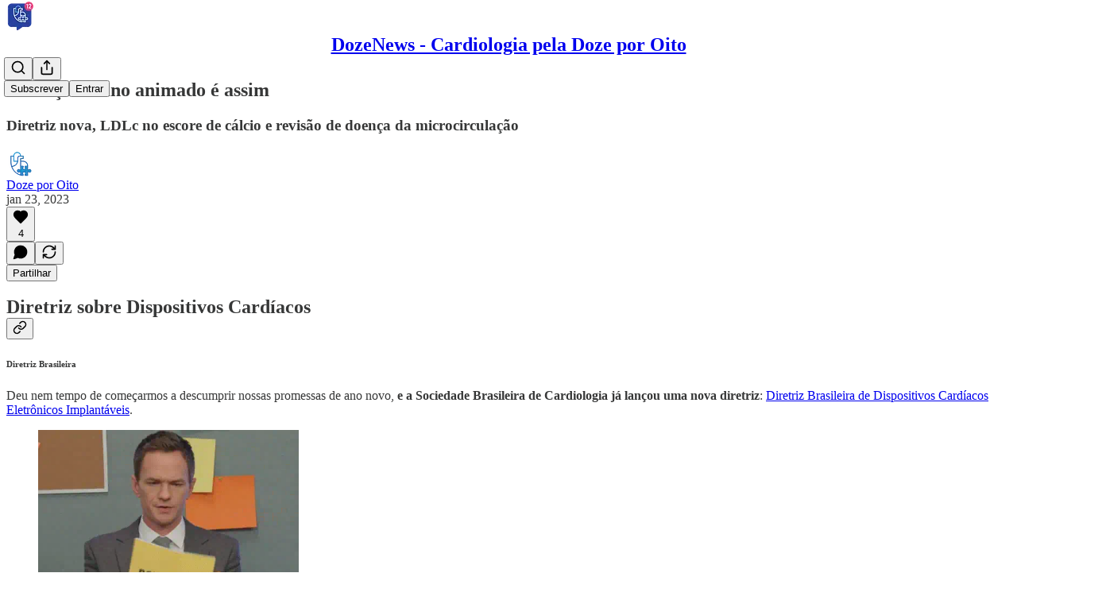

--- FILE ---
content_type: text/html; charset=utf-8
request_url: https://news.dozeporoito.com/p/comeco-de-ano-animado-e-assim
body_size: 36639
content:
<!DOCTYPE html>
<html lang="pt">
    <head>
        <meta charset="utf-8" />
        <meta name="norton-safeweb-site-verification" content="24usqpep0ejc5w6hod3dulxwciwp0djs6c6ufp96av3t4whuxovj72wfkdjxu82yacb7430qjm8adbd5ezlt4592dq4zrvadcn9j9n-0btgdzpiojfzno16-fnsnu7xd" />
        
        <link rel="preconnect" href="https://substackcdn.com" />
        

        
            <title data-rh="true">Começo de ano animado é assim</title>
            
            <meta data-rh="true" name="theme-color" content="#ffffff"/><meta data-rh="true" property="og:type" content="article"/><meta data-rh="true" property="og:title" content="Começo de ano animado é assim"/><meta data-rh="true" name="twitter:title" content="Começo de ano animado é assim"/><meta data-rh="true" name="description" content="Diretriz nova, LDLc no escore de cálcio e revisão de doença da microcirculação"/><meta data-rh="true" property="og:description" content="Diretriz nova, LDLc no escore de cálcio e revisão de doença da microcirculação"/><meta data-rh="true" name="twitter:description" content="Diretriz nova, LDLc no escore de cálcio e revisão de doença da microcirculação"/><meta data-rh="true" property="og:image" content="https://substackcdn.com/image/fetch/$s_!1_3V!,w_1200,h_675,c_fill,f_jpg,q_auto:good,fl_progressive:steep,g_auto/https%3A%2F%2Fsubstack-post-media.s3.amazonaws.com%2Fpublic%2Fimages%2F7b390749-fd1c-48be-8333-6eb5e7be2e03_480x480.gif"/><meta data-rh="true" name="twitter:image" content="https://substackcdn.com/image/fetch/$s_!quYF!,f_auto,q_auto:best,fl_progressive:steep/https%3A%2F%2Fdozeporoito.substack.com%2Fapi%2Fv1%2Fpost_preview%2F97822926%2Ftwitter.jpg%3Fversion%3D4"/><meta data-rh="true" name="twitter:card" content="summary_large_image"/>
            
            
        

        

        <style>
          @layer legacy, tailwind, pencraftReset, pencraft;
        </style>

        
        <link rel="preload" as="style" href="https://substackcdn.com/bundle/theme/main.4664b3b7101dc7b31c22.css" />
        
        <link rel="preload" as="style" href="https://substackcdn.com/bundle/theme/color_links.c9908948e2f4e05476e6.css" />
        
        
        
        <link rel="preload" as="font" href="https://fonts.gstatic.com/s/spectral/v13/rnCr-xNNww_2s0amA9M5knjsS_ul.woff2" crossorigin />
        

        
            
                <link rel="stylesheet" type="text/css" href="https://substackcdn.com/bundle/static/css/97276.571613c3.css" />
            
                <link rel="stylesheet" type="text/css" href="https://substackcdn.com/bundle/static/css/56442.4e098ec2.css" />
            
                <link rel="stylesheet" type="text/css" href="https://substackcdn.com/bundle/static/css/20852.9cd7f82f.css" />
            
                <link rel="stylesheet" type="text/css" href="https://substackcdn.com/bundle/static/css/88577.8d59a919.css" />
            
                <link rel="stylesheet" type="text/css" href="https://substackcdn.com/bundle/static/css/56265.fe848d77.css" />
            
                <link rel="stylesheet" type="text/css" href="https://substackcdn.com/bundle/static/css/71385.bded94a0.css" />
            
                <link rel="stylesheet" type="text/css" href="https://substackcdn.com/bundle/static/css/41203.79811c0b.css" />
            
                <link rel="stylesheet" type="text/css" href="https://substackcdn.com/bundle/static/css/96998.600b6fbf.css" />
            
                <link rel="stylesheet" type="text/css" href="https://substackcdn.com/bundle/static/css/63601.6f1e1281.css" />
            
                <link rel="stylesheet" type="text/css" href="https://substackcdn.com/bundle/static/css/7424.f1c74731.css" />
            
                <link rel="stylesheet" type="text/css" href="https://substackcdn.com/bundle/static/css/93278.4c47f367.css" />
            
                <link rel="stylesheet" type="text/css" href="https://substackcdn.com/bundle/static/css/main.aba729d8.css" />
            
                <link rel="stylesheet" type="text/css" href="https://substackcdn.com/bundle/static/css/7424.f1c74731.css" />
            
                <link rel="stylesheet" type="text/css" href="https://substackcdn.com/bundle/static/css/96998.600b6fbf.css" />
            
                <link rel="stylesheet" type="text/css" href="https://substackcdn.com/bundle/static/css/41203.79811c0b.css" />
            
                <link rel="stylesheet" type="text/css" href="https://substackcdn.com/bundle/static/css/71385.bded94a0.css" />
            
                <link rel="stylesheet" type="text/css" href="https://substackcdn.com/bundle/static/css/56265.fe848d77.css" />
            
                <link rel="stylesheet" type="text/css" href="https://substackcdn.com/bundle/static/css/88577.8d59a919.css" />
            
                <link rel="stylesheet" type="text/css" href="https://substackcdn.com/bundle/static/css/56442.4e098ec2.css" />
            
                <link rel="stylesheet" type="text/css" href="https://substackcdn.com/bundle/static/css/86379.813be60f.css" />
            
                <link rel="stylesheet" type="text/css" href="https://substackcdn.com/bundle/static/css/63601.6f1e1281.css" />
            
                <link rel="stylesheet" type="text/css" href="https://substackcdn.com/bundle/static/css/93278.4c47f367.css" />
            
        

        
        
        
        
        <meta name="viewport" content="width=device-width, initial-scale=1, maximum-scale=1, user-scalable=0, viewport-fit=cover" />
        <meta name="author" content="Doze por Oito" />
        <meta property="og:url" content="https://news.dozeporoito.com/p/comeco-de-ano-animado-e-assim" />
        
        
        <link rel="canonical" href="https://news.dozeporoito.com/p/comeco-de-ano-animado-e-assim" />
        

        

        

        

        
            
                <link rel="shortcut icon" href="https://substackcdn.com/image/fetch/$s_!pDwT!,f_auto,q_auto:good,fl_progressive:steep/https%3A%2F%2Fbucketeer-e05bbc84-baa3-437e-9518-adb32be77984.s3.amazonaws.com%2Fpublic%2Fimages%2F1c7e0092-d981-40d8-bd4c-cf632c20a82c%2Ffavicon.ico">
            
        
            
                <link rel="icon" type="image/png" sizes="16x16" href="https://substackcdn.com/image/fetch/$s_!5YAA!,f_auto,q_auto:good,fl_progressive:steep/https%3A%2F%2Fbucketeer-e05bbc84-baa3-437e-9518-adb32be77984.s3.amazonaws.com%2Fpublic%2Fimages%2F1c7e0092-d981-40d8-bd4c-cf632c20a82c%2Ffavicon-16x16.png">
            
        
            
                <link rel="icon" type="image/png" sizes="32x32" href="https://substackcdn.com/image/fetch/$s_!NjNx!,f_auto,q_auto:good,fl_progressive:steep/https%3A%2F%2Fbucketeer-e05bbc84-baa3-437e-9518-adb32be77984.s3.amazonaws.com%2Fpublic%2Fimages%2F1c7e0092-d981-40d8-bd4c-cf632c20a82c%2Ffavicon-32x32.png">
            
        
            
                <link rel="icon" type="image/png" sizes="48x48" href="https://substackcdn.com/image/fetch/$s_!kfLS!,f_auto,q_auto:good,fl_progressive:steep/https%3A%2F%2Fbucketeer-e05bbc84-baa3-437e-9518-adb32be77984.s3.amazonaws.com%2Fpublic%2Fimages%2F1c7e0092-d981-40d8-bd4c-cf632c20a82c%2Ffavicon-48x48.png">
            
        
            
                <link rel="apple-touch-icon" sizes="57x57" href="https://substackcdn.com/image/fetch/$s_!xu-S!,f_auto,q_auto:good,fl_progressive:steep/https%3A%2F%2Fbucketeer-e05bbc84-baa3-437e-9518-adb32be77984.s3.amazonaws.com%2Fpublic%2Fimages%2F1c7e0092-d981-40d8-bd4c-cf632c20a82c%2Fapple-touch-icon-57x57.png">
            
        
            
                <link rel="apple-touch-icon" sizes="60x60" href="https://substackcdn.com/image/fetch/$s_!C2zW!,f_auto,q_auto:good,fl_progressive:steep/https%3A%2F%2Fbucketeer-e05bbc84-baa3-437e-9518-adb32be77984.s3.amazonaws.com%2Fpublic%2Fimages%2F1c7e0092-d981-40d8-bd4c-cf632c20a82c%2Fapple-touch-icon-60x60.png">
            
        
            
                <link rel="apple-touch-icon" sizes="72x72" href="https://substackcdn.com/image/fetch/$s_!vgrE!,f_auto,q_auto:good,fl_progressive:steep/https%3A%2F%2Fbucketeer-e05bbc84-baa3-437e-9518-adb32be77984.s3.amazonaws.com%2Fpublic%2Fimages%2F1c7e0092-d981-40d8-bd4c-cf632c20a82c%2Fapple-touch-icon-72x72.png">
            
        
            
                <link rel="apple-touch-icon" sizes="76x76" href="https://substackcdn.com/image/fetch/$s_!7xQa!,f_auto,q_auto:good,fl_progressive:steep/https%3A%2F%2Fbucketeer-e05bbc84-baa3-437e-9518-adb32be77984.s3.amazonaws.com%2Fpublic%2Fimages%2F1c7e0092-d981-40d8-bd4c-cf632c20a82c%2Fapple-touch-icon-76x76.png">
            
        
            
                <link rel="apple-touch-icon" sizes="114x114" href="https://substackcdn.com/image/fetch/$s_!pl7t!,f_auto,q_auto:good,fl_progressive:steep/https%3A%2F%2Fbucketeer-e05bbc84-baa3-437e-9518-adb32be77984.s3.amazonaws.com%2Fpublic%2Fimages%2F1c7e0092-d981-40d8-bd4c-cf632c20a82c%2Fapple-touch-icon-114x114.png">
            
        
            
                <link rel="apple-touch-icon" sizes="120x120" href="https://substackcdn.com/image/fetch/$s_!4rMl!,f_auto,q_auto:good,fl_progressive:steep/https%3A%2F%2Fbucketeer-e05bbc84-baa3-437e-9518-adb32be77984.s3.amazonaws.com%2Fpublic%2Fimages%2F1c7e0092-d981-40d8-bd4c-cf632c20a82c%2Fapple-touch-icon-120x120.png">
            
        
            
                <link rel="apple-touch-icon" sizes="144x144" href="https://substackcdn.com/image/fetch/$s_!MHOJ!,f_auto,q_auto:good,fl_progressive:steep/https%3A%2F%2Fbucketeer-e05bbc84-baa3-437e-9518-adb32be77984.s3.amazonaws.com%2Fpublic%2Fimages%2F1c7e0092-d981-40d8-bd4c-cf632c20a82c%2Fapple-touch-icon-144x144.png">
            
        
            
                <link rel="apple-touch-icon" sizes="152x152" href="https://substackcdn.com/image/fetch/$s_!2vD4!,f_auto,q_auto:good,fl_progressive:steep/https%3A%2F%2Fbucketeer-e05bbc84-baa3-437e-9518-adb32be77984.s3.amazonaws.com%2Fpublic%2Fimages%2F1c7e0092-d981-40d8-bd4c-cf632c20a82c%2Fapple-touch-icon-152x152.png">
            
        
            
                <link rel="apple-touch-icon" sizes="167x167" href="https://substackcdn.com/image/fetch/$s_!1fKf!,f_auto,q_auto:good,fl_progressive:steep/https%3A%2F%2Fbucketeer-e05bbc84-baa3-437e-9518-adb32be77984.s3.amazonaws.com%2Fpublic%2Fimages%2F1c7e0092-d981-40d8-bd4c-cf632c20a82c%2Fapple-touch-icon-167x167.png">
            
        
            
                <link rel="apple-touch-icon" sizes="180x180" href="https://substackcdn.com/image/fetch/$s_!5Jf0!,f_auto,q_auto:good,fl_progressive:steep/https%3A%2F%2Fbucketeer-e05bbc84-baa3-437e-9518-adb32be77984.s3.amazonaws.com%2Fpublic%2Fimages%2F1c7e0092-d981-40d8-bd4c-cf632c20a82c%2Fapple-touch-icon-180x180.png">
            
        
            
                <link rel="apple-touch-icon" sizes="1024x1024" href="https://substackcdn.com/image/fetch/$s_!hWRM!,f_auto,q_auto:good,fl_progressive:steep/https%3A%2F%2Fbucketeer-e05bbc84-baa3-437e-9518-adb32be77984.s3.amazonaws.com%2Fpublic%2Fimages%2F1c7e0092-d981-40d8-bd4c-cf632c20a82c%2Fapple-touch-icon-1024x1024.png">
            
        
            
        
            
        
            
        

        

        
            <link rel="alternate" type="application/rss+xml" href="/feed" title="DozeNews - Cardiologia pela Doze por Oito"/>
        

        
        
          <style>
            @font-face{font-family:'Spectral';font-style:italic;font-weight:400;font-display:fallback;src:url(https://fonts.gstatic.com/s/spectral/v13/rnCt-xNNww_2s0amA9M8on7mTNmnUHowCw.woff2) format('woff2');unicode-range:U+0301,U+0400-045F,U+0490-0491,U+04B0-04B1,U+2116}@font-face{font-family:'Spectral';font-style:italic;font-weight:400;font-display:fallback;src:url(https://fonts.gstatic.com/s/spectral/v13/rnCt-xNNww_2s0amA9M8onXmTNmnUHowCw.woff2) format('woff2');unicode-range:U+0102-0103,U+0110-0111,U+0128-0129,U+0168-0169,U+01A0-01A1,U+01AF-01B0,U+0300-0301,U+0303-0304,U+0308-0309,U+0323,U+0329,U+1EA0-1EF9,U+20AB}@font-face{font-family:'Spectral';font-style:italic;font-weight:400;font-display:fallback;src:url(https://fonts.gstatic.com/s/spectral/v13/rnCt-xNNww_2s0amA9M8onTmTNmnUHowCw.woff2) format('woff2');unicode-range:U+0100-02AF,U+0304,U+0308,U+0329,U+1E00-1E9F,U+1EF2-1EFF,U+2020,U+20A0-20AB,U+20AD-20CF,U+2113,U+2C60-2C7F,U+A720-A7FF}@font-face{font-family:'Spectral';font-style:italic;font-weight:400;font-display:fallback;src:url(https://fonts.gstatic.com/s/spectral/v13/rnCt-xNNww_2s0amA9M8onrmTNmnUHo.woff2) format('woff2');unicode-range:U+0000-00FF,U+0131,U+0152-0153,U+02BB-02BC,U+02C6,U+02DA,U+02DC,U+0304,U+0308,U+0329,U+2000-206F,U+2074,U+20AC,U+2122,U+2191,U+2193,U+2212,U+2215,U+FEFF,U+FFFD}@font-face{font-family:'Spectral';font-style:normal;font-weight:400;font-display:fallback;src:url(https://fonts.gstatic.com/s/spectral/v13/rnCr-xNNww_2s0amA9M9knjsS_ulYHs.woff2) format('woff2');unicode-range:U+0301,U+0400-045F,U+0490-0491,U+04B0-04B1,U+2116}@font-face{font-family:'Spectral';font-style:normal;font-weight:400;font-display:fallback;src:url(https://fonts.gstatic.com/s/spectral/v13/rnCr-xNNww_2s0amA9M2knjsS_ulYHs.woff2) format('woff2');unicode-range:U+0102-0103,U+0110-0111,U+0128-0129,U+0168-0169,U+01A0-01A1,U+01AF-01B0,U+0300-0301,U+0303-0304,U+0308-0309,U+0323,U+0329,U+1EA0-1EF9,U+20AB}@font-face{font-family:'Spectral';font-style:normal;font-weight:400;font-display:fallback;src:url(https://fonts.gstatic.com/s/spectral/v13/rnCr-xNNww_2s0amA9M3knjsS_ulYHs.woff2) format('woff2');unicode-range:U+0100-02AF,U+0304,U+0308,U+0329,U+1E00-1E9F,U+1EF2-1EFF,U+2020,U+20A0-20AB,U+20AD-20CF,U+2113,U+2C60-2C7F,U+A720-A7FF}@font-face{font-family:'Spectral';font-style:normal;font-weight:400;font-display:fallback;src:url(https://fonts.gstatic.com/s/spectral/v13/rnCr-xNNww_2s0amA9M5knjsS_ul.woff2) format('woff2');unicode-range:U+0000-00FF,U+0131,U+0152-0153,U+02BB-02BC,U+02C6,U+02DA,U+02DC,U+0304,U+0308,U+0329,U+2000-206F,U+2074,U+20AC,U+2122,U+2191,U+2193,U+2212,U+2215,U+FEFF,U+FFFD}@font-face{font-family:'Spectral';font-style:normal;font-weight:600;font-display:fallback;src:url(https://fonts.gstatic.com/s/spectral/v13/rnCs-xNNww_2s0amA9vmtm3FafaPWnIIMrY.woff2) format('woff2');unicode-range:U+0301,U+0400-045F,U+0490-0491,U+04B0-04B1,U+2116}@font-face{font-family:'Spectral';font-style:normal;font-weight:600;font-display:fallback;src:url(https://fonts.gstatic.com/s/spectral/v13/rnCs-xNNww_2s0amA9vmtm3OafaPWnIIMrY.woff2) format('woff2');unicode-range:U+0102-0103,U+0110-0111,U+0128-0129,U+0168-0169,U+01A0-01A1,U+01AF-01B0,U+0300-0301,U+0303-0304,U+0308-0309,U+0323,U+0329,U+1EA0-1EF9,U+20AB}@font-face{font-family:'Spectral';font-style:normal;font-weight:600;font-display:fallback;src:url(https://fonts.gstatic.com/s/spectral/v13/rnCs-xNNww_2s0amA9vmtm3PafaPWnIIMrY.woff2) format('woff2');unicode-range:U+0100-02AF,U+0304,U+0308,U+0329,U+1E00-1E9F,U+1EF2-1EFF,U+2020,U+20A0-20AB,U+20AD-20CF,U+2113,U+2C60-2C7F,U+A720-A7FF}@font-face{font-family:'Spectral';font-style:normal;font-weight:600;font-display:fallback;src:url(https://fonts.gstatic.com/s/spectral/v13/rnCs-xNNww_2s0amA9vmtm3BafaPWnII.woff2) format('woff2');unicode-range:U+0000-00FF,U+0131,U+0152-0153,U+02BB-02BC,U+02C6,U+02DA,U+02DC,U+0304,U+0308,U+0329,U+2000-206F,U+2074,U+20AC,U+2122,U+2191,U+2193,U+2212,U+2215,U+FEFF,U+FFFD}
            
          </style>
        
        

        <style>:root{--color_theme_bg_pop:#5365d0;--background_pop:#5365d0;--cover_bg_color:#FFFFFF;--cover_bg_color_secondary:#f0f0f0;--background_pop_darken:#3f53cb;--print_on_pop:#ffffff;--color_theme_bg_pop_darken:#3f53cb;--color_theme_print_on_pop:#ffffff;--color_theme_bg_pop_20:rgba(83, 101, 208, 0.2);--color_theme_bg_pop_30:rgba(83, 101, 208, 0.3);--print_pop:#5365d0;--color_theme_accent:#5365d0;--cover_print_primary:#363737;--cover_print_secondary:#757575;--cover_print_tertiary:#b6b6b6;--cover_border_color:#5365d0;--home_hero:magaziney;--home_posts:grid;--web_bg_color:#ffffff;--background_contrast_1:#f0f0f0;--background_contrast_2:#dddddd;--background_contrast_3:#b7b7b7;--background_contrast_4:#929292;--background_contrast_5:#515151;--color_theme_bg_contrast_1:#f0f0f0;--color_theme_bg_contrast_2:#dddddd;--color_theme_bg_contrast_3:#b7b7b7;--color_theme_bg_contrast_4:#929292;--color_theme_bg_contrast_5:#515151;--color_theme_bg_elevated:#ffffff;--color_theme_bg_elevated_secondary:#f0f0f0;--color_theme_bg_elevated_tertiary:#dddddd;--color_theme_detail:#e6e6e6;--background_contrast_pop:rgba(83, 101, 208, 0.4);--color_theme_bg_contrast_pop:rgba(83, 101, 208, 0.4);--theme_bg_is_dark:0;--print_on_web_bg_color:#363737;--print_secondary_on_web_bg_color:#868787;--background_pop_rgb:83, 101, 208;--color_theme_bg_pop_rgb:83, 101, 208;--color_theme_accent_rgb:83, 101, 208;}</style>

        
            <link rel="stylesheet" href="https://substackcdn.com/bundle/theme/main.4664b3b7101dc7b31c22.css" />
        
            <link rel="stylesheet" href="https://substackcdn.com/bundle/theme/color_links.c9908948e2f4e05476e6.css" />
        

        <style></style>

        

        

        

        
            <script async="true" src="https://www.googletagmanager.com/gtag/js?id=G-D9ZZVBXT0S&l=GA4DataLayer" >
            </script>
        
    </head>

    <body class="">
        

        
            <noscript><iframe src="https://www.googletagmanager.com/ns.html?id=GTM-NRZRRTF2" height="0"
                              width="0" style="display:none;visibility:hidden"></iframe></noscript>
        

        

        

        <div id="entry">
            <div id="main" class="main typography use-theme-bg"><div class="pencraft pc-display-contents pc-reset pubTheme-yiXxQA"><div data-testid="navbar" class="main-menu"><div class="mainMenuContent-DME8DR"><div style="position:relative;height:71px;" class="pencraft pc-display-flex pc-gap-12 pc-paddingLeft-20 pc-paddingRight-20 pc-justifyContent-space-between pc-alignItems-center pc-reset border-bottom-detail-k1F6C4 topBar-pIF0J1"><div style="flex-basis:0px;flex-grow:1;" class="logoContainer-p12gJb"><a href="/" native class="pencraft pc-display-contents pc-reset"><div draggable="false" class="pencraft pc-display-flex pc-position-relative pc-reset"><div style="width:40px;height:40px;" class="pencraft pc-display-flex pc-reset bg-white-ZBV5av pc-borderRadius-sm overflow-hidden-WdpwT6 sizing-border-box-DggLA4"><picture class="pencraft pc-display-contents pc-reset"><source type="image/webp" sizes="40px" srcset="https://substackcdn.com/image/fetch/$s_!-qr8!,w_40,h_40,c_fill,f_webp,q_auto:good,fl_progressive:steep/https%3A%2F%2Fbucketeer-e05bbc84-baa3-437e-9518-adb32be77984.s3.amazonaws.com%2Fpublic%2Fimages%2Fe0c7141a-02a0-4234-9949-9e852dc77de8_252x252.png 40w, https://substackcdn.com/image/fetch/$s_!-qr8!,w_80,h_80,c_fill,f_webp,q_auto:good,fl_progressive:steep/https%3A%2F%2Fbucketeer-e05bbc84-baa3-437e-9518-adb32be77984.s3.amazonaws.com%2Fpublic%2Fimages%2Fe0c7141a-02a0-4234-9949-9e852dc77de8_252x252.png 80w, https://substackcdn.com/image/fetch/$s_!-qr8!,w_120,h_120,c_fill,f_webp,q_auto:good,fl_progressive:steep/https%3A%2F%2Fbucketeer-e05bbc84-baa3-437e-9518-adb32be77984.s3.amazonaws.com%2Fpublic%2Fimages%2Fe0c7141a-02a0-4234-9949-9e852dc77de8_252x252.png 120w"/><img src="https://substackcdn.com/image/fetch/$s_!-qr8!,w_40,h_40,c_fill,f_auto,q_auto:good,fl_progressive:steep/https%3A%2F%2Fbucketeer-e05bbc84-baa3-437e-9518-adb32be77984.s3.amazonaws.com%2Fpublic%2Fimages%2Fe0c7141a-02a0-4234-9949-9e852dc77de8_252x252.png" srcset="https://substackcdn.com/image/fetch/$s_!-qr8!,w_40,h_40,c_fill,f_auto,q_auto:good,fl_progressive:steep/https%3A%2F%2Fbucketeer-e05bbc84-baa3-437e-9518-adb32be77984.s3.amazonaws.com%2Fpublic%2Fimages%2Fe0c7141a-02a0-4234-9949-9e852dc77de8_252x252.png 40w, https://substackcdn.com/image/fetch/$s_!-qr8!,w_80,h_80,c_fill,f_auto,q_auto:good,fl_progressive:steep/https%3A%2F%2Fbucketeer-e05bbc84-baa3-437e-9518-adb32be77984.s3.amazonaws.com%2Fpublic%2Fimages%2Fe0c7141a-02a0-4234-9949-9e852dc77de8_252x252.png 80w, https://substackcdn.com/image/fetch/$s_!-qr8!,w_120,h_120,c_fill,f_auto,q_auto:good,fl_progressive:steep/https%3A%2F%2Fbucketeer-e05bbc84-baa3-437e-9518-adb32be77984.s3.amazonaws.com%2Fpublic%2Fimages%2Fe0c7141a-02a0-4234-9949-9e852dc77de8_252x252.png 120w" sizes="40px" alt="DozeNews - Cardiologia pela Doze por Oito" draggable="false" class="pencraft pc-width-40 pc-height-40 pc-reset"/></picture></div></div></a></div><div style="flex-grow:0;" class="titleContainer-DJYq5v"><h1 class="pencraft pc-reset font-pub-headings-FE5byy reset-IxiVJZ title-oOnUGd"><a href="/" class="pencraft pc-display-contents pc-reset">DozeNews - Cardiologia pela Doze por Oito</a></h1></div><div style="flex-basis:0px;flex-grow:1;" class="pencraft pc-display-flex pc-justifyContent-flex-end pc-alignItems-center pc-reset"><div class="buttonsContainer-SJBuep"><div class="pencraft pc-display-flex pc-gap-8 pc-justifyContent-flex-end pc-alignItems-center pc-reset navbar-buttons"><div class="pencraft pc-display-flex pc-gap-4 pc-reset"><span data-state="closed"><button tabindex="0" type="button" aria-label="Search" class="pencraft pc-reset pencraft iconButton-mq_Et5 iconButtonBase-dJGHgN buttonBase-GK1x3M buttonStyle-r7yGCK size_md-gCDS3o priority_tertiary-rlke8z"><svg xmlns="http://www.w3.org/2000/svg" width="20" height="20" viewBox="0 0 24 24" fill="none" stroke="currentColor" stroke-width="2" stroke-linecap="round" stroke-linejoin="round" class="lucide lucide-search"><circle cx="11" cy="11" r="8"></circle><path d="m21 21-4.3-4.3"></path></svg></button></span><button tabindex="0" type="button" aria-label="Partilhar Publicação" id="headlessui-menu-button-P0-5" aria-haspopup="menu" aria-expanded="false" data-headlessui-state class="pencraft pc-reset pencraft iconButton-mq_Et5 iconButtonBase-dJGHgN buttonBase-GK1x3M buttonStyle-r7yGCK size_md-gCDS3o priority_tertiary-rlke8z"><svg xmlns="http://www.w3.org/2000/svg" width="20" height="20" viewBox="0 0 24 24" fill="none" stroke="currentColor" stroke-width="2" stroke-linecap="round" stroke-linejoin="round" class="lucide lucide-share"><path d="M4 12v8a2 2 0 0 0 2 2h12a2 2 0 0 0 2-2v-8"></path><polyline points="16 6 12 2 8 6"></polyline><line x1="12" x2="12" y1="2" y2="15"></line></svg></button></div><button tabindex="0" type="button" data-testid="noncontributor-cta-button" class="pencraft pc-reset pencraft buttonBase-GK1x3M buttonText-X0uSmG buttonStyle-r7yGCK priority_primary-RfbeYt size_md-gCDS3o">Subscrever</button><button tabindex="0" type="button" native data-href="https://substack.com/sign-in?redirect=%2Fp%2Fcomeco-de-ano-animado-e-assim&amp;for_pub=dozeporoito" class="pencraft pc-reset pencraft buttonBase-GK1x3M buttonText-X0uSmG buttonStyle-r7yGCK priority_tertiary-rlke8z size_md-gCDS3o">Entrar</button></div></div></div></div></div><div style="height:72px;"></div></div></div><div><script type="application/ld+json">{"@context":"https://schema.org","@type":"NewsArticle","url":"https://news.dozeporoito.com/p/comeco-de-ano-animado-e-assim","mainEntityOfPage":"https://news.dozeporoito.com/p/comeco-de-ano-animado-e-assim","headline":"Come\u00E7o de ano animado \u00E9 assim","description":"Diretriz nova, LDLc no escore de c\u00E1lcio e revis\u00E3o de doen\u00E7a da microcircula\u00E7\u00E3o","image":[{"@type":"ImageObject","url":"https://substackcdn.com/image/fetch/$s_!1_3V!,f_auto,q_auto:good,fl_progressive:steep/https%3A%2F%2Fsubstack-post-media.s3.amazonaws.com%2Fpublic%2Fimages%2F7b390749-fd1c-48be-8333-6eb5e7be2e03_480x480.gif"}],"datePublished":"2023-01-23T15:08:04+00:00","dateModified":"2023-01-23T15:08:04+00:00","isAccessibleForFree":true,"author":[{"@type":"Person","name":"Doze por Oito","url":"https://substack.com/@dozeporoito","description":"Bem-vindos \u00E0 Doze por Oito! \nA sua plataforma de educa\u00E7\u00E3o continuada em cardiologia!","identifier":"user:87706665","sameAs":["https://twitter.com/DozePorOito_"],"image":{"@type":"ImageObject","contentUrl":"https://substackcdn.com/image/fetch/$s_!UqpT!,f_auto,q_auto:good,fl_progressive:steep/https%3A%2F%2Fsubstack-post-media.s3.amazonaws.com%2Fpublic%2Fimages%2F52913199-892e-4628-8881-53beffbf218c_610x610.png","thumbnailUrl":"https://substackcdn.com/image/fetch/$s_!UqpT!,w_128,h_128,c_limit,f_auto,q_auto:good,fl_progressive:steep/https%3A%2F%2Fsubstack-post-media.s3.amazonaws.com%2Fpublic%2Fimages%2F52913199-892e-4628-8881-53beffbf218c_610x610.png"}}],"publisher":{"@type":"Organization","name":"DozeNews - Cardiologia pela Doze por Oito","url":"https://news.dozeporoito.com","description":"A cardiologia atualizada com coment\u00E1rios, opini\u00F5es, resumos de artigos cient\u00EDficos e discuss\u00F5es de temas diversos. Fique por dentro das novidades do nosso mundo de forma r\u00E1pida e did\u00E1tica, aqui na newsletter da Doze Por Oito!","interactionStatistic":{"@type":"InteractionCounter","name":"Subscribers","interactionType":"https://schema.org/SubscribeAction","userInteractionCount":1000},"identifier":"pub:850625","logo":{"@type":"ImageObject","url":"https://substackcdn.com/image/fetch/$s_!-qr8!,f_auto,q_auto:good,fl_progressive:steep/https%3A%2F%2Fbucketeer-e05bbc84-baa3-437e-9518-adb32be77984.s3.amazonaws.com%2Fpublic%2Fimages%2Fe0c7141a-02a0-4234-9949-9e852dc77de8_252x252.png","contentUrl":"https://substackcdn.com/image/fetch/$s_!-qr8!,f_auto,q_auto:good,fl_progressive:steep/https%3A%2F%2Fbucketeer-e05bbc84-baa3-437e-9518-adb32be77984.s3.amazonaws.com%2Fpublic%2Fimages%2Fe0c7141a-02a0-4234-9949-9e852dc77de8_252x252.png","thumbnailUrl":"https://substackcdn.com/image/fetch/$s_!-qr8!,w_128,h_128,c_limit,f_auto,q_auto:good,fl_progressive:steep/https%3A%2F%2Fbucketeer-e05bbc84-baa3-437e-9518-adb32be77984.s3.amazonaws.com%2Fpublic%2Fimages%2Fe0c7141a-02a0-4234-9949-9e852dc77de8_252x252.png"},"image":{"@type":"ImageObject","url":"https://substackcdn.com/image/fetch/$s_!-qr8!,f_auto,q_auto:good,fl_progressive:steep/https%3A%2F%2Fbucketeer-e05bbc84-baa3-437e-9518-adb32be77984.s3.amazonaws.com%2Fpublic%2Fimages%2Fe0c7141a-02a0-4234-9949-9e852dc77de8_252x252.png","contentUrl":"https://substackcdn.com/image/fetch/$s_!-qr8!,f_auto,q_auto:good,fl_progressive:steep/https%3A%2F%2Fbucketeer-e05bbc84-baa3-437e-9518-adb32be77984.s3.amazonaws.com%2Fpublic%2Fimages%2Fe0c7141a-02a0-4234-9949-9e852dc77de8_252x252.png","thumbnailUrl":"https://substackcdn.com/image/fetch/$s_!-qr8!,w_128,h_128,c_limit,f_auto,q_auto:good,fl_progressive:steep/https%3A%2F%2Fbucketeer-e05bbc84-baa3-437e-9518-adb32be77984.s3.amazonaws.com%2Fpublic%2Fimages%2Fe0c7141a-02a0-4234-9949-9e852dc77de8_252x252.png"},"sameAs":["https://twitter.com/DozePorOito_"]},"interactionStatistic":[{"@type":"InteractionCounter","interactionType":"https://schema.org/LikeAction","userInteractionCount":4},{"@type":"InteractionCounter","interactionType":"https://schema.org/ShareAction","userInteractionCount":0},{"@type":"InteractionCounter","interactionType":"https://schema.org/CommentAction","userInteractionCount":0}]}</script><div aria-label="Post" role="main" class="single-post-container"><div class="container"><div class="single-post"><div class="pencraft pc-display-contents pc-reset pubTheme-yiXxQA"><article class="typography newsletter-post post"><div role="region" aria-label="Cabeçalho do post" class="post-header"><h1 dir="auto" class="post-title published title-X77sOw">Começo de ano animado é assim</h1><h3 dir="auto" class="subtitle subtitle-HEEcLo">Diretriz nova, LDLc no escore de cálcio e revisão de doença da microcirculação</h3><div aria-label="Post UFI" role="region" class="pencraft pc-display-flex pc-flexDirection-column pc-paddingBottom-16 pc-reset"><div class="pencraft pc-display-flex pc-flexDirection-column pc-paddingTop-16 pc-paddingBottom-16 pc-reset"><div class="pencraft pc-display-flex pc-gap-12 pc-alignItems-center pc-reset byline-wrapper"><div class="pencraft pc-display-flex pc-reset"><div class="pencraft pc-display-flex pc-flexDirection-row pc-gap-8 pc-alignItems-center pc-justifyContent-flex-start pc-reset"><div style="--scale:36px;--offset:9px;--border-width:4.5px;" class="pencraft pc-display-flex pc-flexDirection-row pc-alignItems-center pc-justifyContent-flex-start pc-reset ltr-qDBmby"><a href="https://substack.com/@dozeporoito" aria-label="Ver o perfil de Doze por Oito" class="pencraft pc-display-contents pc-reset"><div style="--scale:36px;" tabindex="0" class="pencraft pc-display-flex pc-width-36 pc-height-36 pc-justifyContent-center pc-alignItems-center pc-position-relative pc-reset bg-secondary-UUD3_J flex-auto-j3S2WA animate-XFJxE4 outline-detail-vcQLyr pc-borderRadius-full overflow-hidden-WdpwT6 sizing-border-box-DggLA4 pressable-sm-YIJFKJ showFocus-sk_vEm container-TAtrWj interactive-UkK0V6 avatar-u8q6xB last-JfNEJ_"><div style="--scale:36px;" title="Doze por Oito" class="pencraft pc-display-flex pc-width-36 pc-height-36 pc-justifyContent-center pc-alignItems-center pc-position-relative pc-reset bg-secondary-UUD3_J flex-auto-j3S2WA outline-detail-vcQLyr pc-borderRadius-full overflow-hidden-WdpwT6 sizing-border-box-DggLA4 container-TAtrWj"><picture><source type="image/webp" srcset="https://substackcdn.com/image/fetch/$s_!UqpT!,w_36,h_36,c_fill,f_webp,q_auto:good,fl_progressive:steep/https%3A%2F%2Fsubstack-post-media.s3.amazonaws.com%2Fpublic%2Fimages%2F52913199-892e-4628-8881-53beffbf218c_610x610.png 36w, https://substackcdn.com/image/fetch/$s_!UqpT!,w_72,h_72,c_fill,f_webp,q_auto:good,fl_progressive:steep/https%3A%2F%2Fsubstack-post-media.s3.amazonaws.com%2Fpublic%2Fimages%2F52913199-892e-4628-8881-53beffbf218c_610x610.png 72w, https://substackcdn.com/image/fetch/$s_!UqpT!,w_108,h_108,c_fill,f_webp,q_auto:good,fl_progressive:steep/https%3A%2F%2Fsubstack-post-media.s3.amazonaws.com%2Fpublic%2Fimages%2F52913199-892e-4628-8881-53beffbf218c_610x610.png 108w" sizes="36px"/><img src="https://substackcdn.com/image/fetch/$s_!UqpT!,w_36,h_36,c_fill,f_auto,q_auto:good,fl_progressive:steep/https%3A%2F%2Fsubstack-post-media.s3.amazonaws.com%2Fpublic%2Fimages%2F52913199-892e-4628-8881-53beffbf218c_610x610.png" sizes="36px" alt="Avatar de Doze por Oito" srcset="https://substackcdn.com/image/fetch/$s_!UqpT!,w_36,h_36,c_fill,f_auto,q_auto:good,fl_progressive:steep/https%3A%2F%2Fsubstack-post-media.s3.amazonaws.com%2Fpublic%2Fimages%2F52913199-892e-4628-8881-53beffbf218c_610x610.png 36w, https://substackcdn.com/image/fetch/$s_!UqpT!,w_72,h_72,c_fill,f_auto,q_auto:good,fl_progressive:steep/https%3A%2F%2Fsubstack-post-media.s3.amazonaws.com%2Fpublic%2Fimages%2F52913199-892e-4628-8881-53beffbf218c_610x610.png 72w, https://substackcdn.com/image/fetch/$s_!UqpT!,w_108,h_108,c_fill,f_auto,q_auto:good,fl_progressive:steep/https%3A%2F%2Fsubstack-post-media.s3.amazonaws.com%2Fpublic%2Fimages%2F52913199-892e-4628-8881-53beffbf218c_610x610.png 108w" width="36" height="36" draggable="false" class="img-OACg1c object-fit-cover-u4ReeV pencraft pc-reset"/></picture></div></div></a></div></div></div><div class="pencraft pc-display-flex pc-flexDirection-column pc-reset"><div class="pencraft pc-reset color-pub-primary-text-NyXPlw line-height-20-t4M0El font-meta-MWBumP size-11-NuY2Zx weight-medium-fw81nC transform-uppercase-yKDgcq reset-IxiVJZ meta-EgzBVA"><span data-state="closed"><a href="https://substack.com/@dozeporoito" class="pencraft pc-reset decoration-hover-underline-ClDVRM reset-IxiVJZ">Doze por Oito</a></span></div><div class="pencraft pc-display-flex pc-gap-4 pc-reset"><div class="pencraft pc-reset color-pub-secondary-text-hGQ02T line-height-20-t4M0El font-meta-MWBumP size-11-NuY2Zx weight-medium-fw81nC transform-uppercase-yKDgcq reset-IxiVJZ meta-EgzBVA">jan 23, 2023</div></div></div></div></div><div class="pencraft pc-display-flex pc-gap-16 pc-paddingTop-16 pc-paddingBottom-16 pc-justifyContent-space-between pc-alignItems-center pc-reset flex-grow-rzmknG border-top-detail-themed-k9TZAY border-bottom-detail-themed-Ua9186 post-ufi"><div class="pencraft pc-display-flex pc-gap-8 pc-reset"><div class="like-button-container post-ufi-button style-button"><button tabindex="0" type="button" aria-label="Like (4)" aria-pressed="false" class="pencraft pc-reset pencraft post-ufi-button style-button has-label with-border"><svg role="img" style="height:20px;width:20px;" width="20" height="20" viewBox="0 0 24 24" fill="#000000" stroke-width="2" stroke="#000" xmlns="http://www.w3.org/2000/svg" class="icon"><g><title></title><svg xmlns="http://www.w3.org/2000/svg" width="24" height="24" viewBox="0 0 24 24" stroke-width="2" stroke-linecap="round" stroke-linejoin="round" class="lucide lucide-heart"><path d="M19 14c1.49-1.46 3-3.21 3-5.5A5.5 5.5 0 0 0 16.5 3c-1.76 0-3 .5-4.5 2-1.5-1.5-2.74-2-4.5-2A5.5 5.5 0 0 0 2 8.5c0 2.3 1.5 4.05 3 5.5l7 7Z"></path></svg></g></svg><div class="label">4</div></button></div><button tabindex="0" type="button" aria-label="View comments (0)" data-href="https://news.dozeporoito.com/p/comeco-de-ano-animado-e-assim/comments" class="pencraft pc-reset pencraft post-ufi-button style-button post-ufi-comment-button no-label with-border"><svg role="img" style="height:20px;width:20px;" width="20" height="20" viewBox="0 0 24 24" fill="#000000" stroke-width="2" stroke="#000" xmlns="http://www.w3.org/2000/svg" class="icon"><g><title></title><svg xmlns="http://www.w3.org/2000/svg" width="24" height="24" viewBox="0 0 24 24" stroke-width="2" stroke-linecap="round" stroke-linejoin="round" class="lucide lucide-message-circle"><path d="M7.9 20A9 9 0 1 0 4 16.1L2 22Z"></path></svg></g></svg></button><button tabindex="0" type="button" class="pencraft pc-reset pencraft post-ufi-button style-button no-label with-border"><svg role="img" style="height:20px;width:20px;" width="20" height="20" viewBox="0 0 24 24" fill="none" stroke-width="2" stroke="#000" xmlns="http://www.w3.org/2000/svg" class="icon"><g><title></title><path d="M21 3V8M21 8H16M21 8L18 5.29962C16.7056 4.14183 15.1038 3.38328 13.3879 3.11547C11.6719 2.84766 9.9152 3.08203 8.32951 3.79031C6.74382 4.49858 5.39691 5.65051 4.45125 7.10715C3.5056 8.5638 3.00158 10.2629 3 11.9996M3 21V16M3 16H8M3 16L6 18.7C7.29445 19.8578 8.89623 20.6163 10.6121 20.8841C12.3281 21.152 14.0848 20.9176 15.6705 20.2093C17.2562 19.501 18.6031 18.3491 19.5487 16.8925C20.4944 15.4358 20.9984 13.7367 21 12" stroke-linecap="round" stroke-linejoin="round"></path></g></svg></button></div><div class="pencraft pc-display-flex pc-gap-8 pc-reset"><button tabindex="0" type="button" class="pencraft pc-reset pencraft post-ufi-button style-button has-label with-border"><div class="label">Partilhar</div></button></div></div></div></div><div class="visibility-check"></div><div><div class="available-content"><div dir="auto" class="body markup"><h2 class="header-anchor-post">Diretriz sobre Dispositivos Cardíacos<div class="pencraft pc-display-flex pc-alignItems-center pc-position-absolute pc-reset header-anchor-parent"><div class="pencraft pc-display-contents pc-reset pubTheme-yiXxQA"><div id="§diretriz-sobre-dispositivos-cardiacos" class="pencraft pc-reset header-anchor offset-top"></div><button tabindex="0" type="button" aria-label="Link" data-href="https://news.dozeporoito.com/i/97822926/diretriz-sobre-dispositivos-cardiacos" class="pencraft pc-reset pencraft iconButton-mq_Et5 iconButtonBase-dJGHgN buttonBase-GK1x3M buttonStyle-r7yGCK size_sm-G3LciD priority_secondary-S63h9o"><svg xmlns="http://www.w3.org/2000/svg" width="18" height="18" viewBox="0 0 24 24" fill="none" stroke="currentColor" stroke-width="2" stroke-linecap="round" stroke-linejoin="round" class="lucide lucide-link"><path d="M10 13a5 5 0 0 0 7.54.54l3-3a5 5 0 0 0-7.07-7.07l-1.72 1.71"></path><path d="M14 11a5 5 0 0 0-7.54-.54l-3 3a5 5 0 0 0 7.07 7.07l1.71-1.71"></path></svg></button></div></div></h2><h6>Diretriz Brasileira</h6><p></p><p><span>Deu nem tempo de começarmos a descumprir nossas promessas de ano novo,</span><strong> e a Sociedade Brasileira de Cardiologia já lançou uma nova diretriz</strong><span>: </span><a href="https://abccardiol.org/article/diretriz-brasileira-de-dispositivos-cardiacos-eletronicos-implantaveis-2023/" rel>Diretriz Brasileira de Dispositivos Cardíacos Eletrônicos Implantáveis</a><span>.</span></p><div class="captioned-image-container"><figure><a target="_blank" href="https://substackcdn.com/image/fetch/$s_!1_3V!,f_auto,q_auto:good,fl_progressive:steep/https%3A%2F%2Fsubstack-post-media.s3.amazonaws.com%2Fpublic%2Fimages%2F7b390749-fd1c-48be-8333-6eb5e7be2e03_480x480.gif" data-component-name="Image2ToDOM" rel class="image-link image2 is-viewable-img can-restack"><div class="image2-inset can-restack"><picture><source type="image/webp" srcset="https://substackcdn.com/image/fetch/$s_!1_3V!,w_424,c_limit,f_webp,q_auto:good,fl_lossy/https%3A%2F%2Fsubstack-post-media.s3.amazonaws.com%2Fpublic%2Fimages%2F7b390749-fd1c-48be-8333-6eb5e7be2e03_480x480.gif 424w, https://substackcdn.com/image/fetch/$s_!1_3V!,w_848,c_limit,f_webp,q_auto:good,fl_lossy/https%3A%2F%2Fsubstack-post-media.s3.amazonaws.com%2Fpublic%2Fimages%2F7b390749-fd1c-48be-8333-6eb5e7be2e03_480x480.gif 848w, https://substackcdn.com/image/fetch/$s_!1_3V!,w_1272,c_limit,f_webp,q_auto:good,fl_lossy/https%3A%2F%2Fsubstack-post-media.s3.amazonaws.com%2Fpublic%2Fimages%2F7b390749-fd1c-48be-8333-6eb5e7be2e03_480x480.gif 1272w, https://substackcdn.com/image/fetch/$s_!1_3V!,w_1456,c_limit,f_webp,q_auto:good,fl_lossy/https%3A%2F%2Fsubstack-post-media.s3.amazonaws.com%2Fpublic%2Fimages%2F7b390749-fd1c-48be-8333-6eb5e7be2e03_480x480.gif 1456w" sizes="100vw"/><img src="https://substackcdn.com/image/fetch/$s_!1_3V!,w_1456,c_limit,f_auto,q_auto:good,fl_lossy/https%3A%2F%2Fsubstack-post-media.s3.amazonaws.com%2Fpublic%2Fimages%2F7b390749-fd1c-48be-8333-6eb5e7be2e03_480x480.gif" width="328" height="328" data-attrs="{&quot;src&quot;:&quot;https://substack-post-media.s3.amazonaws.com/public/images/7b390749-fd1c-48be-8333-6eb5e7be2e03_480x480.gif&quot;,&quot;srcNoWatermark&quot;:null,&quot;fullscreen&quot;:null,&quot;imageSize&quot;:null,&quot;height&quot;:480,&quot;width&quot;:480,&quot;resizeWidth&quot;:328,&quot;bytes&quot;:null,&quot;alt&quot;:&quot;Week 49 – New Year's Resolution&quot;,&quot;title&quot;:null,&quot;type&quot;:null,&quot;href&quot;:null,&quot;belowTheFold&quot;:false,&quot;topImage&quot;:true,&quot;internalRedirect&quot;:null,&quot;isProcessing&quot;:false,&quot;align&quot;:null,&quot;offset&quot;:false}" alt="Week 49 – New Year's Resolution" title="Week 49 – New Year's Resolution" srcset="https://substackcdn.com/image/fetch/$s_!1_3V!,w_424,c_limit,f_auto,q_auto:good,fl_lossy/https%3A%2F%2Fsubstack-post-media.s3.amazonaws.com%2Fpublic%2Fimages%2F7b390749-fd1c-48be-8333-6eb5e7be2e03_480x480.gif 424w, https://substackcdn.com/image/fetch/$s_!1_3V!,w_848,c_limit,f_auto,q_auto:good,fl_lossy/https%3A%2F%2Fsubstack-post-media.s3.amazonaws.com%2Fpublic%2Fimages%2F7b390749-fd1c-48be-8333-6eb5e7be2e03_480x480.gif 848w, https://substackcdn.com/image/fetch/$s_!1_3V!,w_1272,c_limit,f_auto,q_auto:good,fl_lossy/https%3A%2F%2Fsubstack-post-media.s3.amazonaws.com%2Fpublic%2Fimages%2F7b390749-fd1c-48be-8333-6eb5e7be2e03_480x480.gif 1272w, https://substackcdn.com/image/fetch/$s_!1_3V!,w_1456,c_limit,f_auto,q_auto:good,fl_lossy/https%3A%2F%2Fsubstack-post-media.s3.amazonaws.com%2Fpublic%2Fimages%2F7b390749-fd1c-48be-8333-6eb5e7be2e03_480x480.gif 1456w" sizes="100vw" fetchpriority="high" class="sizing-normal"/></picture><div class="image-link-expand"><div class="pencraft pc-display-flex pc-gap-8 pc-reset"><button tabindex="0" type="button" class="pencraft pc-reset pencraft icon-container restack-image"><svg role="img" style="height:20px;width:20px" width="20" height="20" viewBox="0 0 20 20" fill="none" stroke-width="1.5" stroke="var(--color-fg-primary)" stroke-linecap="round" stroke-linejoin="round" xmlns="http://www.w3.org/2000/svg"><g><title></title><path d="M2.53001 7.81595C3.49179 4.73911 6.43281 2.5 9.91173 2.5C13.1684 2.5 15.9537 4.46214 17.0852 7.23684L17.6179 8.67647M17.6179 8.67647L18.5002 4.26471M17.6179 8.67647L13.6473 6.91176M17.4995 12.1841C16.5378 15.2609 13.5967 17.5 10.1178 17.5C6.86118 17.5 4.07589 15.5379 2.94432 12.7632L2.41165 11.3235M2.41165 11.3235L1.5293 15.7353M2.41165 11.3235L6.38224 13.0882"></path></g></svg></button><button tabindex="0" type="button" class="pencraft pc-reset pencraft icon-container view-image"><svg xmlns="http://www.w3.org/2000/svg" width="20" height="20" viewBox="0 0 24 24" fill="none" stroke="currentColor" stroke-width="2" stroke-linecap="round" stroke-linejoin="round" class="lucide lucide-maximize2 lucide-maximize-2"><polyline points="15 3 21 3 21 9"></polyline><polyline points="9 21 3 21 3 15"></polyline><line x1="21" x2="14" y1="3" y2="10"></line><line x1="3" x2="10" y1="21" y2="14"></line></svg></button></div></div></div></a><figcaption class="image-caption">Giphy</figcaption></figure></div><blockquote><p><span>Pelo menos aquela promessa de estudar e se atualizar, nós vamos te ajudar a cumprir </span><em>rsrs</em><span>.</span></p></blockquote><p>Vamos dividir por dispositivo implantável para facilitar?</p><ol><li><p><strong>Marca-Passo (MP) convencional e suas programações:</strong></p><ol><li><p><span>A diretriz destrincha </span><s>bastante</s><span> as principais situações, incluindo doença do nó sinusal, bloqueios atrioventriculares, hipersensibilidade do seio carotídeo, síncope vasovagal.</span></p></li></ol></li></ol><blockquote><p><span>Sem grandes novidades por aqui. </span><em>Deixa essa discussão para os arritmologistas.</em></p></blockquote><ol start="2"><li><p><strong>Terapia de ressincronização cardíaca (TRC):</strong></p><ol><li><p><span>A recomendação Ia continua sendo pacientes com </span><strong>ICFEr sintomática em ritmo sinusal, com BRE e QRS ≥150ms, com FEVE ≤ 35%</strong><span>.</span></p></li><li><p><span>Mais uma definição importante: </span><strong>se indicação de MP por BAV em pacientes com IC FEr &lt; 40%, há indicação já de TRC</strong><span>.</span></p></li></ol></li><li><p><strong>Cardiodesfibrilador Implantável (CDI):</strong></p><ol><li><p><span>Esse aqui subiu de categoria: se na nossa diretriz de IC a recomendação IA é apenas para cardiopatia isquêmica e IIa A para não-isquêmica com FEVE ≤ 35%; </span><strong>nessa nova diretriz os não-isquêmicos escalaram para indicação I B</strong><span>.</span></p></li><li><p><span>Muito legal foi terem destrinchado </span><strong>outras cardiopatias específicas, como cardiomiopatia hipertrófica, doença de Chagas, miocárdio não-compactado e cardiopatia arritmogênica</strong><span>.</span></p></li></ol></li></ol><p><span>A diretriz finaliza com recomendações quanto à </span><strong>monitorização dos dispositivos</strong><span>, </span><strong>realização de procedimentos e exames</strong><span> como ressonância magnética, além da prevenção e tratamento das infecções.</span></p><div><hr/></div><h2 class="header-anchor-post">Revisão do conceito de risco cardiovascular do LDLc<div class="pencraft pc-display-flex pc-alignItems-center pc-position-absolute pc-reset header-anchor-parent"><div class="pencraft pc-display-contents pc-reset pubTheme-yiXxQA"><div id="§revisao-do-conceito-de-risco-cardiovascular-do-ldlc" class="pencraft pc-reset header-anchor offset-top"></div><button tabindex="0" type="button" aria-label="Link" data-href="https://news.dozeporoito.com/i/97822926/revisao-do-conceito-de-risco-cardiovascular-do-ldlc" class="pencraft pc-reset pencraft iconButton-mq_Et5 iconButtonBase-dJGHgN buttonBase-GK1x3M buttonStyle-r7yGCK size_sm-G3LciD priority_secondary-S63h9o"><svg xmlns="http://www.w3.org/2000/svg" width="18" height="18" viewBox="0 0 24 24" fill="none" stroke="currentColor" stroke-width="2" stroke-linecap="round" stroke-linejoin="round" class="lucide lucide-link"><path d="M10 13a5 5 0 0 0 7.54.54l3-3a5 5 0 0 0-7.07-7.07l-1.72 1.71"></path><path d="M14 11a5 5 0 0 0-7.54-.54l-3 3a5 5 0 0 0 7.07 7.07l1.71-1.71"></path></svg></button></div></div></h2><h6>Coorte</h6><p></p><p><span>Começo de ano é sempre bom para refletir e rever conceitos (</span><em>o que pode ser perturbador)</em><span>. </span></p><blockquote><p><span>Mas, vale a pena refletir sobre o conceito de risco cardiovascular “heterogêneo”: </span><strong>fatores de risco não apresentam importância igual em todos os indivíduos. </strong></p><p><span>E o questionado da vez foi o nosso </span><em>arquirrival</em><span>: o LDLc. </span></p></blockquote><div class="captioned-image-container"><figure><a target="_blank" href="https://substackcdn.com/image/fetch/$s_!_BMI!,f_auto,q_auto:good,fl_progressive:steep/https%3A%2F%2Fsubstack-post-media.s3.amazonaws.com%2Fpublic%2Fimages%2F96c2adad-5d8d-49d6-9a66-8b2f1b3905da_500x281.gif" data-component-name="Image2ToDOM" rel class="image-link image2 is-viewable-img can-restack"><div class="image2-inset can-restack"><picture><source type="image/webp" srcset="https://substackcdn.com/image/fetch/$s_!_BMI!,w_424,c_limit,f_webp,q_auto:good,fl_lossy/https%3A%2F%2Fsubstack-post-media.s3.amazonaws.com%2Fpublic%2Fimages%2F96c2adad-5d8d-49d6-9a66-8b2f1b3905da_500x281.gif 424w, https://substackcdn.com/image/fetch/$s_!_BMI!,w_848,c_limit,f_webp,q_auto:good,fl_lossy/https%3A%2F%2Fsubstack-post-media.s3.amazonaws.com%2Fpublic%2Fimages%2F96c2adad-5d8d-49d6-9a66-8b2f1b3905da_500x281.gif 848w, https://substackcdn.com/image/fetch/$s_!_BMI!,w_1272,c_limit,f_webp,q_auto:good,fl_lossy/https%3A%2F%2Fsubstack-post-media.s3.amazonaws.com%2Fpublic%2Fimages%2F96c2adad-5d8d-49d6-9a66-8b2f1b3905da_500x281.gif 1272w, https://substackcdn.com/image/fetch/$s_!_BMI!,w_1456,c_limit,f_webp,q_auto:good,fl_lossy/https%3A%2F%2Fsubstack-post-media.s3.amazonaws.com%2Fpublic%2Fimages%2F96c2adad-5d8d-49d6-9a66-8b2f1b3905da_500x281.gif 1456w" sizes="100vw"/><img src="https://substackcdn.com/image/fetch/$s_!_BMI!,w_1456,c_limit,f_auto,q_auto:good,fl_lossy/https%3A%2F%2Fsubstack-post-media.s3.amazonaws.com%2Fpublic%2Fimages%2F96c2adad-5d8d-49d6-9a66-8b2f1b3905da_500x281.gif" width="460" height="258.52" data-attrs="{&quot;src&quot;:&quot;https://substack-post-media.s3.amazonaws.com/public/images/96c2adad-5d8d-49d6-9a66-8b2f1b3905da_500x281.gif&quot;,&quot;srcNoWatermark&quot;:null,&quot;fullscreen&quot;:null,&quot;imageSize&quot;:null,&quot;height&quot;:281,&quot;width&quot;:500,&quot;resizeWidth&quot;:460,&quot;bytes&quot;:null,&quot;alt&quot;:&quot;Bad Boy Nbc GIF by Brooklyn Nine-Nine&quot;,&quot;title&quot;:null,&quot;type&quot;:null,&quot;href&quot;:null,&quot;belowTheFold&quot;:true,&quot;topImage&quot;:false,&quot;internalRedirect&quot;:null,&quot;isProcessing&quot;:false,&quot;align&quot;:null,&quot;offset&quot;:false}" alt="Bad Boy Nbc GIF by Brooklyn Nine-Nine" title="Bad Boy Nbc GIF by Brooklyn Nine-Nine" srcset="https://substackcdn.com/image/fetch/$s_!_BMI!,w_424,c_limit,f_auto,q_auto:good,fl_lossy/https%3A%2F%2Fsubstack-post-media.s3.amazonaws.com%2Fpublic%2Fimages%2F96c2adad-5d8d-49d6-9a66-8b2f1b3905da_500x281.gif 424w, https://substackcdn.com/image/fetch/$s_!_BMI!,w_848,c_limit,f_auto,q_auto:good,fl_lossy/https%3A%2F%2Fsubstack-post-media.s3.amazonaws.com%2Fpublic%2Fimages%2F96c2adad-5d8d-49d6-9a66-8b2f1b3905da_500x281.gif 848w, https://substackcdn.com/image/fetch/$s_!_BMI!,w_1272,c_limit,f_auto,q_auto:good,fl_lossy/https%3A%2F%2Fsubstack-post-media.s3.amazonaws.com%2Fpublic%2Fimages%2F96c2adad-5d8d-49d6-9a66-8b2f1b3905da_500x281.gif 1272w, https://substackcdn.com/image/fetch/$s_!_BMI!,w_1456,c_limit,f_auto,q_auto:good,fl_lossy/https%3A%2F%2Fsubstack-post-media.s3.amazonaws.com%2Fpublic%2Fimages%2F96c2adad-5d8d-49d6-9a66-8b2f1b3905da_500x281.gif 1456w" sizes="100vw" loading="lazy" class="sizing-normal"/></picture><div class="image-link-expand"><div class="pencraft pc-display-flex pc-gap-8 pc-reset"><button tabindex="0" type="button" class="pencraft pc-reset pencraft icon-container restack-image"><svg role="img" style="height:20px;width:20px" width="20" height="20" viewBox="0 0 20 20" fill="none" stroke-width="1.5" stroke="var(--color-fg-primary)" stroke-linecap="round" stroke-linejoin="round" xmlns="http://www.w3.org/2000/svg"><g><title></title><path d="M2.53001 7.81595C3.49179 4.73911 6.43281 2.5 9.91173 2.5C13.1684 2.5 15.9537 4.46214 17.0852 7.23684L17.6179 8.67647M17.6179 8.67647L18.5002 4.26471M17.6179 8.67647L13.6473 6.91176M17.4995 12.1841C16.5378 15.2609 13.5967 17.5 10.1178 17.5C6.86118 17.5 4.07589 15.5379 2.94432 12.7632L2.41165 11.3235M2.41165 11.3235L1.5293 15.7353M2.41165 11.3235L6.38224 13.0882"></path></g></svg></button><button tabindex="0" type="button" class="pencraft pc-reset pencraft icon-container view-image"><svg xmlns="http://www.w3.org/2000/svg" width="20" height="20" viewBox="0 0 24 24" fill="none" stroke="currentColor" stroke-width="2" stroke-linecap="round" stroke-linejoin="round" class="lucide lucide-maximize2 lucide-maximize-2"><polyline points="15 3 21 3 21 9"></polyline><polyline points="9 21 3 21 3 15"></polyline><line x1="21" x2="14" y1="3" y2="10"></line><line x1="3" x2="10" y1="21" y2="14"></line></svg></button></div></div></div></a><figcaption class="image-caption">Giphy | Brooklyn Nine-Nine</figcaption></figure></div><p><a href="https://www.ahajournals.org/doi/10.1161/CIRCULATIONAHA.122.061010" rel>Um registro dinamarquês</a><span> (sim, sempre eles) avaliou se o LDL elevado em pacientes com escore de cálcio (CAC) zero seria assim tão perigoso.</span></p><p>Como funcionou:</p><ul><li><p><strong>Foram 23.132 pacientes</strong><span> submetidos a angioTC de coronárias para avaliação de DAC e acompanhados por </span><strong>4,3 anos</strong><span>.</span></p></li><li><p>Resultados: </p><ul><li><p><strong>LDLc não relacionado a eventos (IAM e AVC) em pacientes com CAC = 0. </strong></p></li><li><p>LDLc associado a aumento de eventos em pacientes com CAC>0.</p></li><li><p><span>Fatores de risco independentemente associados a IAM e AVC em pacientes com CAC = 0: </span><strong>diabetes, HDL baixo e tabagismo</strong><span>.</span></p></li></ul></li></ul><blockquote><p><span>LDLc parece ser um vilão que não trabalha sozinho: em pacientes não idosos com </span><strong>escore de cálcio zero</strong><span>, o LDLc não é (a médio prazo) importante indicativo de eventos cardiovasculares.</span></p><p><span>O trabalho reforça o papel modificador do </span><strong>escore de cálcio</strong><span> na avaliação de risco e tomada de decisões compartilhada sobre intensificar ou não tratamento hipolipemiante. </span></p></blockquote><div><hr/></div><h2 class="header-anchor-post">Vasoespasmo e distúrbios da microcirculação: doem no paciente e no cardiologista<div class="pencraft pc-display-flex pc-alignItems-center pc-position-absolute pc-reset header-anchor-parent"><div class="pencraft pc-display-contents pc-reset pubTheme-yiXxQA"><div id="§vasoespasmo-e-disturbios-da-microcirculacao-doem-no-paciente-e-no-cardiologista" class="pencraft pc-reset header-anchor offset-top"></div><button tabindex="0" type="button" aria-label="Link" data-href="https://news.dozeporoito.com/i/97822926/vasoespasmo-e-disturbios-da-microcirculacao-doem-no-paciente-e-no-cardiologista" class="pencraft pc-reset pencraft iconButton-mq_Et5 iconButtonBase-dJGHgN buttonBase-GK1x3M buttonStyle-r7yGCK size_sm-G3LciD priority_secondary-S63h9o"><svg xmlns="http://www.w3.org/2000/svg" width="18" height="18" viewBox="0 0 24 24" fill="none" stroke="currentColor" stroke-width="2" stroke-linecap="round" stroke-linejoin="round" class="lucide lucide-link"><path d="M10 13a5 5 0 0 0 7.54.54l3-3a5 5 0 0 0-7.07-7.07l-1.72 1.71"></path><path d="M14 11a5 5 0 0 0-7.54-.54l-3 3a5 5 0 0 0 7.07 7.07l1.71-1.71"></path></svg></button></div></div></h2><h6>Artigo de Revisão</h6><p></p><p><span>Você também sente </span><em>uma leve angina</em><span> junto ao paciente com suspeita de vasoespasmo e distúrbios da microcirculação, </span><strong>pela dificuldade no diagnóstico e no tratamento? </strong></p><div class="captioned-image-container"><figure><a target="_blank" href="https://substackcdn.com/image/fetch/$s_!f7NY!,f_auto,q_auto:good,fl_progressive:steep/https%3A%2F%2Fsubstack-post-media.s3.amazonaws.com%2Fpublic%2Fimages%2F352a0509-eec7-48df-bf0c-b3eb94d74c37_480x350.gif" data-component-name="Image2ToDOM" rel class="image-link image2 is-viewable-img can-restack"><div class="image2-inset can-restack"><picture><source type="image/webp" srcset="https://substackcdn.com/image/fetch/$s_!f7NY!,w_424,c_limit,f_webp,q_auto:good,fl_lossy/https%3A%2F%2Fsubstack-post-media.s3.amazonaws.com%2Fpublic%2Fimages%2F352a0509-eec7-48df-bf0c-b3eb94d74c37_480x350.gif 424w, https://substackcdn.com/image/fetch/$s_!f7NY!,w_848,c_limit,f_webp,q_auto:good,fl_lossy/https%3A%2F%2Fsubstack-post-media.s3.amazonaws.com%2Fpublic%2Fimages%2F352a0509-eec7-48df-bf0c-b3eb94d74c37_480x350.gif 848w, https://substackcdn.com/image/fetch/$s_!f7NY!,w_1272,c_limit,f_webp,q_auto:good,fl_lossy/https%3A%2F%2Fsubstack-post-media.s3.amazonaws.com%2Fpublic%2Fimages%2F352a0509-eec7-48df-bf0c-b3eb94d74c37_480x350.gif 1272w, https://substackcdn.com/image/fetch/$s_!f7NY!,w_1456,c_limit,f_webp,q_auto:good,fl_lossy/https%3A%2F%2Fsubstack-post-media.s3.amazonaws.com%2Fpublic%2Fimages%2F352a0509-eec7-48df-bf0c-b3eb94d74c37_480x350.gif 1456w" sizes="100vw"/><img src="https://substackcdn.com/image/fetch/$s_!f7NY!,w_1456,c_limit,f_auto,q_auto:good,fl_lossy/https%3A%2F%2Fsubstack-post-media.s3.amazonaws.com%2Fpublic%2Fimages%2F352a0509-eec7-48df-bf0c-b3eb94d74c37_480x350.gif" width="356" height="259.5833333333333" data-attrs="{&quot;src&quot;:&quot;https://substack-post-media.s3.amazonaws.com/public/images/352a0509-eec7-48df-bf0c-b3eb94d74c37_480x350.gif&quot;,&quot;srcNoWatermark&quot;:null,&quot;fullscreen&quot;:null,&quot;imageSize&quot;:null,&quot;height&quot;:350,&quot;width&quot;:480,&quot;resizeWidth&quot;:356,&quot;bytes&quot;:null,&quot;alt&quot;:&quot;Tom And Jerry Pain GIF by Boomerang Official&quot;,&quot;title&quot;:null,&quot;type&quot;:null,&quot;href&quot;:null,&quot;belowTheFold&quot;:true,&quot;topImage&quot;:false,&quot;internalRedirect&quot;:null,&quot;isProcessing&quot;:false,&quot;align&quot;:null,&quot;offset&quot;:false}" alt="Tom And Jerry Pain GIF by Boomerang Official" title="Tom And Jerry Pain GIF by Boomerang Official" srcset="https://substackcdn.com/image/fetch/$s_!f7NY!,w_424,c_limit,f_auto,q_auto:good,fl_lossy/https%3A%2F%2Fsubstack-post-media.s3.amazonaws.com%2Fpublic%2Fimages%2F352a0509-eec7-48df-bf0c-b3eb94d74c37_480x350.gif 424w, https://substackcdn.com/image/fetch/$s_!f7NY!,w_848,c_limit,f_auto,q_auto:good,fl_lossy/https%3A%2F%2Fsubstack-post-media.s3.amazonaws.com%2Fpublic%2Fimages%2F352a0509-eec7-48df-bf0c-b3eb94d74c37_480x350.gif 848w, https://substackcdn.com/image/fetch/$s_!f7NY!,w_1272,c_limit,f_auto,q_auto:good,fl_lossy/https%3A%2F%2Fsubstack-post-media.s3.amazonaws.com%2Fpublic%2Fimages%2F352a0509-eec7-48df-bf0c-b3eb94d74c37_480x350.gif 1272w, https://substackcdn.com/image/fetch/$s_!f7NY!,w_1456,c_limit,f_auto,q_auto:good,fl_lossy/https%3A%2F%2Fsubstack-post-media.s3.amazonaws.com%2Fpublic%2Fimages%2F352a0509-eec7-48df-bf0c-b3eb94d74c37_480x350.gif 1456w" sizes="100vw" loading="lazy" class="sizing-normal"/></picture><div class="image-link-expand"><div class="pencraft pc-display-flex pc-gap-8 pc-reset"><button tabindex="0" type="button" class="pencraft pc-reset pencraft icon-container restack-image"><svg role="img" style="height:20px;width:20px" width="20" height="20" viewBox="0 0 20 20" fill="none" stroke-width="1.5" stroke="var(--color-fg-primary)" stroke-linecap="round" stroke-linejoin="round" xmlns="http://www.w3.org/2000/svg"><g><title></title><path d="M2.53001 7.81595C3.49179 4.73911 6.43281 2.5 9.91173 2.5C13.1684 2.5 15.9537 4.46214 17.0852 7.23684L17.6179 8.67647M17.6179 8.67647L18.5002 4.26471M17.6179 8.67647L13.6473 6.91176M17.4995 12.1841C16.5378 15.2609 13.5967 17.5 10.1178 17.5C6.86118 17.5 4.07589 15.5379 2.94432 12.7632L2.41165 11.3235M2.41165 11.3235L1.5293 15.7353M2.41165 11.3235L6.38224 13.0882"></path></g></svg></button><button tabindex="0" type="button" class="pencraft pc-reset pencraft icon-container view-image"><svg xmlns="http://www.w3.org/2000/svg" width="20" height="20" viewBox="0 0 24 24" fill="none" stroke="currentColor" stroke-width="2" stroke-linecap="round" stroke-linejoin="round" class="lucide lucide-maximize2 lucide-maximize-2"><polyline points="15 3 21 3 21 9"></polyline><polyline points="9 21 3 21 3 15"></polyline><line x1="21" x2="14" y1="3" y2="10"></line><line x1="3" x2="10" y1="21" y2="14"></line></svg></button></div></div></div></a><figcaption class="image-caption">Giphy | Tom &amp; Jerry</figcaption></figure></div><div class="pullquote"><p><strong><span>O </span><a href="https://heart.bmj.com/content/early/2023/01/18/heartjnl-2022-321267" rel>BMJ nos presenteou com um belo artigo de revisão </a><span>traçando o caminho das pedras dessas patologias!</span></strong><span> </span></p></div><p><span>Vamos direto para os </span><em>highlights</em><span>:</span></p><ul><li><p><span>As principais causas de </span><strong>isquemia miocárdica sem DAC obstrutiva</strong><span> são vasoespasmos e distúrbios da microcirculação.</span></p></li></ul><ul><li><p><span>O diagnóstico pode ser feito a partir do </span><strong>teste de função coronária (TFC), que consiste em provocação de espasmo e medições da reserva de fluxo coronário (RFC) e da resistência microvascular (RMV)</strong><span> no cateterismo.</span></p></li><li><p><span>Classificação dos distúrbios de acordo com os resultados do TFC: </span><strong>espasmo epicárdico</strong><span>; </span><strong>espasmo microvascular</strong><span>; </span><strong>vasodilatação prejudicada devido à diminuição da RFC</strong><span> (com fluxo de repouso normal ou aumentado); e </span><strong>vasodilatação prejudicada devido ao aumento da RMV</strong><span>.</span></p></li><li><p>O tratamento farmacológico depende do subtipo diagnosticado: </p><ul><li><p><strong>BCC e nitratos de ação prolongada</strong><span> para espasmos epicárdicos e microvasculares;</span></p></li><li><p><strong>Betabloqueadores, ivabradina, IECA/ BRA e estatinas</strong><span> para pacientes com baixa RFC ou alta RMV.</span></p></li></ul></li></ul><ul><li><p><span>Para paciente com angina refratária, </span><strong>ranolazina e estimuladores de guanilato ciclase solúvel e antagonistas de receptor de endotelina</strong><span> podem ser tentados de forma </span><em>off-label</em><span>.</span></p></li></ul><div><hr/></div><h2 class="header-anchor-post">Larguem os livros, o BBB começou<div class="pencraft pc-display-flex pc-alignItems-center pc-position-absolute pc-reset header-anchor-parent"><div class="pencraft pc-display-contents pc-reset pubTheme-yiXxQA"><div id="§larguem-os-livros-o-bbb-comecou" class="pencraft pc-reset header-anchor offset-top"></div><button tabindex="0" type="button" aria-label="Link" data-href="https://news.dozeporoito.com/i/97822926/larguem-os-livros-o-bbb-comecou" class="pencraft pc-reset pencraft iconButton-mq_Et5 iconButtonBase-dJGHgN buttonBase-GK1x3M buttonStyle-r7yGCK size_sm-G3LciD priority_secondary-S63h9o"><svg xmlns="http://www.w3.org/2000/svg" width="18" height="18" viewBox="0 0 24 24" fill="none" stroke="currentColor" stroke-width="2" stroke-linecap="round" stroke-linejoin="round" class="lucide lucide-link"><path d="M10 13a5 5 0 0 0 7.54.54l3-3a5 5 0 0 0-7.07-7.07l-1.72 1.71"></path><path d="M14 11a5 5 0 0 0-7.54-.54l-3 3a5 5 0 0 0 7.07 7.07l1.71-1.71"></path></svg></button></div></div></h2><h6>Caiu na Mídia</h6><p></p><p>Quem não acompanha o BBB que atire a primeira pedra, não é?</p><div class="captioned-image-container"><figure><a target="_blank" href="https://substackcdn.com/image/fetch/$s_!p3dy!,f_auto,q_auto:good,fl_progressive:steep/https%3A%2F%2Fsubstack-post-media.s3.amazonaws.com%2Fpublic%2Fimages%2F6f267026-c11c-4aa3-95c3-dacebedd8c39_500x335.gif" data-component-name="Image2ToDOM" rel class="image-link image2 is-viewable-img can-restack"><div class="image2-inset can-restack"><picture><source type="image/webp" srcset="https://substackcdn.com/image/fetch/$s_!p3dy!,w_424,c_limit,f_webp,q_auto:good,fl_lossy/https%3A%2F%2Fsubstack-post-media.s3.amazonaws.com%2Fpublic%2Fimages%2F6f267026-c11c-4aa3-95c3-dacebedd8c39_500x335.gif 424w, https://substackcdn.com/image/fetch/$s_!p3dy!,w_848,c_limit,f_webp,q_auto:good,fl_lossy/https%3A%2F%2Fsubstack-post-media.s3.amazonaws.com%2Fpublic%2Fimages%2F6f267026-c11c-4aa3-95c3-dacebedd8c39_500x335.gif 848w, https://substackcdn.com/image/fetch/$s_!p3dy!,w_1272,c_limit,f_webp,q_auto:good,fl_lossy/https%3A%2F%2Fsubstack-post-media.s3.amazonaws.com%2Fpublic%2Fimages%2F6f267026-c11c-4aa3-95c3-dacebedd8c39_500x335.gif 1272w, https://substackcdn.com/image/fetch/$s_!p3dy!,w_1456,c_limit,f_webp,q_auto:good,fl_lossy/https%3A%2F%2Fsubstack-post-media.s3.amazonaws.com%2Fpublic%2Fimages%2F6f267026-c11c-4aa3-95c3-dacebedd8c39_500x335.gif 1456w" sizes="100vw"/><img src="https://substackcdn.com/image/fetch/$s_!p3dy!,w_1456,c_limit,f_auto,q_auto:good,fl_lossy/https%3A%2F%2Fsubstack-post-media.s3.amazonaws.com%2Fpublic%2Fimages%2F6f267026-c11c-4aa3-95c3-dacebedd8c39_500x335.gif" width="384" height="257.28" data-attrs="{&quot;src&quot;:&quot;https://substack-post-media.s3.amazonaws.com/public/images/6f267026-c11c-4aa3-95c3-dacebedd8c39_500x335.gif&quot;,&quot;srcNoWatermark&quot;:null,&quot;fullscreen&quot;:null,&quot;imageSize&quot;:null,&quot;height&quot;:335,&quot;width&quot;:500,&quot;resizeWidth&quot;:384,&quot;bytes&quot;:null,&quot;alt&quot;:&quot;Bored Fight Club GIF&quot;,&quot;title&quot;:null,&quot;type&quot;:null,&quot;href&quot;:null,&quot;belowTheFold&quot;:true,&quot;topImage&quot;:false,&quot;internalRedirect&quot;:null,&quot;isProcessing&quot;:false,&quot;align&quot;:null,&quot;offset&quot;:false}" alt="Bored Fight Club GIF" title="Bored Fight Club GIF" srcset="https://substackcdn.com/image/fetch/$s_!p3dy!,w_424,c_limit,f_auto,q_auto:good,fl_lossy/https%3A%2F%2Fsubstack-post-media.s3.amazonaws.com%2Fpublic%2Fimages%2F6f267026-c11c-4aa3-95c3-dacebedd8c39_500x335.gif 424w, https://substackcdn.com/image/fetch/$s_!p3dy!,w_848,c_limit,f_auto,q_auto:good,fl_lossy/https%3A%2F%2Fsubstack-post-media.s3.amazonaws.com%2Fpublic%2Fimages%2F6f267026-c11c-4aa3-95c3-dacebedd8c39_500x335.gif 848w, https://substackcdn.com/image/fetch/$s_!p3dy!,w_1272,c_limit,f_auto,q_auto:good,fl_lossy/https%3A%2F%2Fsubstack-post-media.s3.amazonaws.com%2Fpublic%2Fimages%2F6f267026-c11c-4aa3-95c3-dacebedd8c39_500x335.gif 1272w, https://substackcdn.com/image/fetch/$s_!p3dy!,w_1456,c_limit,f_auto,q_auto:good,fl_lossy/https%3A%2F%2Fsubstack-post-media.s3.amazonaws.com%2Fpublic%2Fimages%2F6f267026-c11c-4aa3-95c3-dacebedd8c39_500x335.gif 1456w" sizes="100vw" loading="lazy" class="sizing-normal"/></picture><div class="image-link-expand"><div class="pencraft pc-display-flex pc-gap-8 pc-reset"><button tabindex="0" type="button" class="pencraft pc-reset pencraft icon-container restack-image"><svg role="img" style="height:20px;width:20px" width="20" height="20" viewBox="0 0 20 20" fill="none" stroke-width="1.5" stroke="var(--color-fg-primary)" stroke-linecap="round" stroke-linejoin="round" xmlns="http://www.w3.org/2000/svg"><g><title></title><path d="M2.53001 7.81595C3.49179 4.73911 6.43281 2.5 9.91173 2.5C13.1684 2.5 15.9537 4.46214 17.0852 7.23684L17.6179 8.67647M17.6179 8.67647L18.5002 4.26471M17.6179 8.67647L13.6473 6.91176M17.4995 12.1841C16.5378 15.2609 13.5967 17.5 10.1178 17.5C6.86118 17.5 4.07589 15.5379 2.94432 12.7632L2.41165 11.3235M2.41165 11.3235L1.5293 15.7353M2.41165 11.3235L6.38224 13.0882"></path></g></svg></button><button tabindex="0" type="button" class="pencraft pc-reset pencraft icon-container view-image"><svg xmlns="http://www.w3.org/2000/svg" width="20" height="20" viewBox="0 0 24 24" fill="none" stroke="currentColor" stroke-width="2" stroke-linecap="round" stroke-linejoin="round" class="lucide lucide-maximize2 lucide-maximize-2"><polyline points="15 3 21 3 21 9"></polyline><polyline points="9 21 3 21 3 15"></polyline><line x1="21" x2="14" y1="3" y2="10"></line><line x1="3" x2="10" y1="21" y2="14"></line></svg></button></div></div></div></a><figcaption class="image-caption">Giphy | Fight Club</figcaption></figure></div><blockquote><p>Já na primeira semana tivemos algumas pérolas que valeriam para uma edição inteira.</p></blockquote><p><span>A campeã da vergonha alheia, até o momento, é a senhorita Bruna Griphao (</span><em>e não é pelo papelão com o Gabriel-Anitto). </em></p><p><span>Conhecida por pregar hábitos saudáveis e ter um &quot;corpo exemplar”, </span><strong>a sister pegou todos de surpresa ao se demonstrar uma bela fumante.</strong></p><p><span>Viemos lembrar que corpo sarado não é sinal de saúde e que o </span><strong>tabagismo é um dos principais fatores de risco para eventos coronarianos, principalmente em jovens (&lt; 45 anos). </strong></p><p><a href="https://www.jacc.org/doi/10.1016/j.jacc.2019.08.1002" rel>Estudo publicado no JACC, em 2019</a><span>, demonstrou que, nesse grupo, </span><strong>tabagismo, sexo masculino e história familiar</strong><span> são os principais fatores de risco associados a síndrome coronariana aguda. O prognóstico desses pacientes no estudo foi ruim, com </span><strong>evolução a morte em 6,3% deles em uma média de 8 anos</strong><span>.</span></p><blockquote><p><span>A lição que fica é óbvia: não adianta ter um corpão exemplar, e ao mesmo tempo estar usando substâncias tóxicas como anabolizantes, álcool, drogas e cigarro (incluindo os </span><em>pen-drives).</em></p></blockquote><div><hr/></div><h2 class="header-anchor-post">Imagem da Semana<div class="pencraft pc-display-flex pc-alignItems-center pc-position-absolute pc-reset header-anchor-parent"><div class="pencraft pc-display-contents pc-reset pubTheme-yiXxQA"><div id="§imagem-da-semana" class="pencraft pc-reset header-anchor offset-top"></div><button tabindex="0" type="button" aria-label="Link" data-href="https://news.dozeporoito.com/i/97822926/imagem-da-semana" class="pencraft pc-reset pencraft iconButton-mq_Et5 iconButtonBase-dJGHgN buttonBase-GK1x3M buttonStyle-r7yGCK size_sm-G3LciD priority_secondary-S63h9o"><svg xmlns="http://www.w3.org/2000/svg" width="18" height="18" viewBox="0 0 24 24" fill="none" stroke="currentColor" stroke-width="2" stroke-linecap="round" stroke-linejoin="round" class="lucide lucide-link"><path d="M10 13a5 5 0 0 0 7.54.54l3-3a5 5 0 0 0-7.07-7.07l-1.72 1.71"></path><path d="M14 11a5 5 0 0 0-7.54-.54l-3 3a5 5 0 0 0 7.07 7.07l1.71-1.71"></path></svg></button></div></div></h2><div class="captioned-image-container"><figure><a target="_blank" href="https://substackcdn.com/image/fetch/$s_!Wq5s!,f_auto,q_auto:good,fl_progressive:steep/https%3A%2F%2Fsubstack-post-media.s3.amazonaws.com%2Fpublic%2Fimages%2F5f2e0226-12ef-40ba-9e06-d6639e40a73f_1070x1250.gif" data-component-name="Image2ToDOM" rel class="image-link image2 is-viewable-img can-restack"><div class="image2-inset can-restack"><picture><source type="image/webp" srcset="https://substackcdn.com/image/fetch/$s_!Wq5s!,w_424,c_limit,f_webp,q_auto:good,fl_lossy/https%3A%2F%2Fsubstack-post-media.s3.amazonaws.com%2Fpublic%2Fimages%2F5f2e0226-12ef-40ba-9e06-d6639e40a73f_1070x1250.gif 424w, https://substackcdn.com/image/fetch/$s_!Wq5s!,w_848,c_limit,f_webp,q_auto:good,fl_lossy/https%3A%2F%2Fsubstack-post-media.s3.amazonaws.com%2Fpublic%2Fimages%2F5f2e0226-12ef-40ba-9e06-d6639e40a73f_1070x1250.gif 848w, https://substackcdn.com/image/fetch/$s_!Wq5s!,w_1272,c_limit,f_webp,q_auto:good,fl_lossy/https%3A%2F%2Fsubstack-post-media.s3.amazonaws.com%2Fpublic%2Fimages%2F5f2e0226-12ef-40ba-9e06-d6639e40a73f_1070x1250.gif 1272w, https://substackcdn.com/image/fetch/$s_!Wq5s!,w_1456,c_limit,f_webp,q_auto:good,fl_lossy/https%3A%2F%2Fsubstack-post-media.s3.amazonaws.com%2Fpublic%2Fimages%2F5f2e0226-12ef-40ba-9e06-d6639e40a73f_1070x1250.gif 1456w" sizes="100vw"/><img src="https://substackcdn.com/image/fetch/$s_!Wq5s!,w_1456,c_limit,f_auto,q_auto:good,fl_lossy/https%3A%2F%2Fsubstack-post-media.s3.amazonaws.com%2Fpublic%2Fimages%2F5f2e0226-12ef-40ba-9e06-d6639e40a73f_1070x1250.gif" width="350" height="408.8785046728972" data-attrs="{&quot;src&quot;:&quot;https://substack-post-media.s3.amazonaws.com/public/images/5f2e0226-12ef-40ba-9e06-d6639e40a73f_1070x1250.gif&quot;,&quot;srcNoWatermark&quot;:null,&quot;fullscreen&quot;:null,&quot;imageSize&quot;:null,&quot;height&quot;:1250,&quot;width&quot;:1070,&quot;resizeWidth&quot;:350,&quot;bytes&quot;:9128191,&quot;alt&quot;:null,&quot;title&quot;:null,&quot;type&quot;:&quot;image/gif&quot;,&quot;href&quot;:null,&quot;belowTheFold&quot;:true,&quot;topImage&quot;:false,&quot;internalRedirect&quot;:null,&quot;isProcessing&quot;:false,&quot;align&quot;:null,&quot;offset&quot;:false}" alt srcset="https://substackcdn.com/image/fetch/$s_!Wq5s!,w_424,c_limit,f_auto,q_auto:good,fl_lossy/https%3A%2F%2Fsubstack-post-media.s3.amazonaws.com%2Fpublic%2Fimages%2F5f2e0226-12ef-40ba-9e06-d6639e40a73f_1070x1250.gif 424w, https://substackcdn.com/image/fetch/$s_!Wq5s!,w_848,c_limit,f_auto,q_auto:good,fl_lossy/https%3A%2F%2Fsubstack-post-media.s3.amazonaws.com%2Fpublic%2Fimages%2F5f2e0226-12ef-40ba-9e06-d6639e40a73f_1070x1250.gif 848w, https://substackcdn.com/image/fetch/$s_!Wq5s!,w_1272,c_limit,f_auto,q_auto:good,fl_lossy/https%3A%2F%2Fsubstack-post-media.s3.amazonaws.com%2Fpublic%2Fimages%2F5f2e0226-12ef-40ba-9e06-d6639e40a73f_1070x1250.gif 1272w, https://substackcdn.com/image/fetch/$s_!Wq5s!,w_1456,c_limit,f_auto,q_auto:good,fl_lossy/https%3A%2F%2Fsubstack-post-media.s3.amazonaws.com%2Fpublic%2Fimages%2F5f2e0226-12ef-40ba-9e06-d6639e40a73f_1070x1250.gif 1456w" sizes="100vw" loading="lazy" class="sizing-normal"/></picture><div class="image-link-expand"><div class="pencraft pc-display-flex pc-gap-8 pc-reset"><button tabindex="0" type="button" class="pencraft pc-reset pencraft icon-container restack-image"><svg role="img" style="height:20px;width:20px" width="20" height="20" viewBox="0 0 20 20" fill="none" stroke-width="1.5" stroke="var(--color-fg-primary)" stroke-linecap="round" stroke-linejoin="round" xmlns="http://www.w3.org/2000/svg"><g><title></title><path d="M2.53001 7.81595C3.49179 4.73911 6.43281 2.5 9.91173 2.5C13.1684 2.5 15.9537 4.46214 17.0852 7.23684L17.6179 8.67647M17.6179 8.67647L18.5002 4.26471M17.6179 8.67647L13.6473 6.91176M17.4995 12.1841C16.5378 15.2609 13.5967 17.5 10.1178 17.5C6.86118 17.5 4.07589 15.5379 2.94432 12.7632L2.41165 11.3235M2.41165 11.3235L1.5293 15.7353M2.41165 11.3235L6.38224 13.0882"></path></g></svg></button><button tabindex="0" type="button" class="pencraft pc-reset pencraft icon-container view-image"><svg xmlns="http://www.w3.org/2000/svg" width="20" height="20" viewBox="0 0 24 24" fill="none" stroke="currentColor" stroke-width="2" stroke-linecap="round" stroke-linejoin="round" class="lucide lucide-maximize2 lucide-maximize-2"><polyline points="15 3 21 3 21 9"></polyline><polyline points="9 21 3 21 3 15"></polyline><line x1="21" x2="14" y1="3" y2="10"></line><line x1="3" x2="10" y1="21" y2="14"></line></svg></button></div></div></div></a><figcaption class="image-caption">Imagem de Ecocardiograma Transtorácico. Créditos ao dr Flávio Mateus do Instituto Dante Pazzanese de Cardiologia.</figcaption></figure></div><p>Belo flap em aorta ascendente no ecocardiograma transtorácico, durante avaliação de paciente com suspeita de dissecção de aorta Stanford A.</p><div><hr/></div><h2 class="header-anchor-post">Fique por dentro<div class="pencraft pc-display-flex pc-alignItems-center pc-position-absolute pc-reset header-anchor-parent"><div class="pencraft pc-display-contents pc-reset pubTheme-yiXxQA"><div id="§fique-por-dentro" class="pencraft pc-reset header-anchor offset-top"></div><button tabindex="0" type="button" aria-label="Link" data-href="https://news.dozeporoito.com/i/97822926/fique-por-dentro" class="pencraft pc-reset pencraft iconButton-mq_Et5 iconButtonBase-dJGHgN buttonBase-GK1x3M buttonStyle-r7yGCK size_sm-G3LciD priority_secondary-S63h9o"><svg xmlns="http://www.w3.org/2000/svg" width="18" height="18" viewBox="0 0 24 24" fill="none" stroke="currentColor" stroke-width="2" stroke-linecap="round" stroke-linejoin="round" class="lucide lucide-link"><path d="M10 13a5 5 0 0 0 7.54.54l3-3a5 5 0 0 0-7.07-7.07l-1.72 1.71"></path><path d="M14 11a5 5 0 0 0-7.54-.54l-3 3a5 5 0 0 0 7.07 7.07l1.71-1.71"></path></svg></button></div></div></h2><h6></h6><ul><li><p><span>🦴 Algum ortopedista por aí? </span><a href="https://www.nejm.org/doi/full/10.1056/NEJMoa2205973?query=featured_home" rel>Estudo publicado no NEJM</a><span> demonstrou </span><strong>não-inferioridade do AAS </strong><em><strong>vs</strong></em><strong> HBPM</strong><span> na profilaxia de TEV após fratura pélvica e de acetábulo.</span></p></li></ul><h6></h6><ul><li><p><span>💊 Mais uma </span><strong>evidência positiva para a nova medicação queridinha:</strong><span> </span><a href="https://jamanetwork.com/journals/jamacardiology/fullarticle/2800305" rel>Mavacamtem melhorou os parâmetros no teste cardiopulmonar</a><span> em pacientes com cardiomiopatia hipertrófica obstrutiva.</span></p></li></ul><h6></h6><ul><li><p><span>💦 </span><a href="https://www.jacc.org/doi/10.1016/j.jacc.2022.10.028" rel>Estado da arte publicado no JACC</a><span> identificou a </span><strong>albuminúria como marcador de risco na IC.</strong></p></li></ul><h6></h6><ul><li><p><span>🦠 </span><a href="https://www.jacc.org/doi/10.1016/j.jacc.2022.10.030" rel>Inibidores da PCSK9 contra COVID</a><span>? </span><strong>Estudo randomizado com apenas 60 pacientes</strong><span>  demonstrou que o uso dessa medicação no COVID grave reduziu morte, necessidade de intubação orotraqueal e níveis de IL-6.</span></p></li></ul><h6></h6><ul><li><p><span>🫀 </span><a href="https://academic.oup.com/eurheartj/advance-article-abstract/doi/10.1093/eurheartj/ehac642/6993822?redirectedFrom=fulltext&amp;login=true#no-access-message" rel>TAVR vs SAVR:</a><span> metanálise com 8698 pacientes (8RCTs) demonstrou </span><strong>não-inferioridade da TAVR</strong><span> em comparação à cirurgia, independentemente do risco cirúrgico.</span></p><h6> </h6></li><li><p><span>🏃🏻‍♀️ </span><a href="https://academic.oup.com/eurheartj/advance-article-abstract/doi/10.1093/eurheartj/ehac799/6993849?redirectedFrom=fulltext" rel>Cardiovascular Health Study:</a><span> </span><strong>atividade física relacionada a menos distúrbios de condução.</strong></p></li></ul><h6></h6><ul><li><p><span>💉 </span><a href="https://www.thelancet.com/journals/landia/article/PIIS2213-8587(22)00353-9/fulltext" rel>ORION-3:</a><span> </span><strong>Inclisiran mantém redução de LDLc a longo prazo.</strong></p></li></ul><h6></h6><ul><li><p><span>🧠 </span><a href="https://academic.oup.com/eurheartj/advance-article/doi/10.1093/eurheartj/ehac792/6985905?searchresult=1" rel>Terapia cognitivo comportamental</a><span> associada a maior aderência à reabilitação cardiovascular, melhor qualidade de vida e menor taxa de readmissão hospitalar.</span></p><p></p></li></ul></div></div><div class="visibility-check"></div><div class="post-footer"><div class="pencraft pc-display-flex pc-gap-16 pc-paddingTop-16 pc-paddingBottom-16 pc-justifyContent-space-between pc-alignItems-center pc-reset flex-grow-rzmknG border-top-detail-themed-k9TZAY border-bottom-detail-themed-Ua9186 post-ufi"><div class="pencraft pc-display-flex pc-gap-8 pc-reset"><div class="like-button-container post-ufi-button style-button"><button tabindex="0" type="button" aria-label="Like (4)" aria-pressed="false" class="pencraft pc-reset pencraft post-ufi-button style-button has-label with-border"><svg role="img" style="height:20px;width:20px;" width="20" height="20" viewBox="0 0 24 24" fill="#000000" stroke-width="2" stroke="#000" xmlns="http://www.w3.org/2000/svg" class="icon"><g><title></title><svg xmlns="http://www.w3.org/2000/svg" width="24" height="24" viewBox="0 0 24 24" stroke-width="2" stroke-linecap="round" stroke-linejoin="round" class="lucide lucide-heart"><path d="M19 14c1.49-1.46 3-3.21 3-5.5A5.5 5.5 0 0 0 16.5 3c-1.76 0-3 .5-4.5 2-1.5-1.5-2.74-2-4.5-2A5.5 5.5 0 0 0 2 8.5c0 2.3 1.5 4.05 3 5.5l7 7Z"></path></svg></g></svg><div class="label">4</div></button></div><button tabindex="0" type="button" aria-label="View comments (0)" data-href="https://news.dozeporoito.com/p/comeco-de-ano-animado-e-assim/comments" class="pencraft pc-reset pencraft post-ufi-button style-button post-ufi-comment-button no-label with-border"><svg role="img" style="height:20px;width:20px;" width="20" height="20" viewBox="0 0 24 24" fill="#000000" stroke-width="2" stroke="#000" xmlns="http://www.w3.org/2000/svg" class="icon"><g><title></title><svg xmlns="http://www.w3.org/2000/svg" width="24" height="24" viewBox="0 0 24 24" stroke-width="2" stroke-linecap="round" stroke-linejoin="round" class="lucide lucide-message-circle"><path d="M7.9 20A9 9 0 1 0 4 16.1L2 22Z"></path></svg></g></svg></button><button tabindex="0" type="button" class="pencraft pc-reset pencraft post-ufi-button style-button no-label with-border"><svg role="img" style="height:20px;width:20px;" width="20" height="20" viewBox="0 0 24 24" fill="none" stroke-width="2" stroke="#000" xmlns="http://www.w3.org/2000/svg" class="icon"><g><title></title><path d="M21 3V8M21 8H16M21 8L18 5.29962C16.7056 4.14183 15.1038 3.38328 13.3879 3.11547C11.6719 2.84766 9.9152 3.08203 8.32951 3.79031C6.74382 4.49858 5.39691 5.65051 4.45125 7.10715C3.5056 8.5638 3.00158 10.2629 3 11.9996M3 21V16M3 16H8M3 16L6 18.7C7.29445 19.8578 8.89623 20.6163 10.6121 20.8841C12.3281 21.152 14.0848 20.9176 15.6705 20.2093C17.2562 19.501 18.6031 18.3491 19.5487 16.8925C20.4944 15.4358 20.9984 13.7367 21 12" stroke-linecap="round" stroke-linejoin="round"></path></g></svg></button></div><div class="pencraft pc-display-flex pc-gap-8 pc-reset"><button tabindex="0" type="button" class="pencraft pc-reset pencraft post-ufi-button style-button has-label with-border"><div class="label">Partilhar</div></button></div></div></div></div></article></div></div></div><div class="pencraft pc-display-contents pc-reset pubTheme-yiXxQA"><div class="visibility-check"></div><div id="discussion" class="pencraft pc-display-flex pc-flexDirection-column pc-gap-16 pc-paddingTop-32 pc-paddingBottom-32 pc-reset"><div class="pencraft pc-display-flex pc-flexDirection-column pc-gap-32 pc-reset container"><h4 class="pencraft pc-reset line-height-24-jnGwiv font-display-nhmvtD size-20-P_cSRT weight-bold-DmI9lw reset-IxiVJZ">Discussão sobre este post</h4><div class="pencraft pc-alignSelf-flex-start pc-reset"><div class="pencraft pc-display-flex pc-flexDirection-column pc-position-relative pc-minWidth-0 pc-reset bg-primary-zk6FDl outline-detail-vcQLyr pc-borderRadius-sm overflow-hidden-WdpwT6"><div dir="ltr" data-orientation="horizontal" class="pencraft pc-display-flex pc-flexDirection-column pc-reset flex-grow-rzmknG"><div style="outline:none;" tabindex="-1" aria-label="Selecionar tipo de discussão" role="tablist" aria-orientation="horizontal" data-orientation="horizontal" class="pencraft pc-display-flex pc-gap-4 pc-padding-4 pc-position-relative pc-reset cursor-default-flE2S1 pc-borderRadius-sm overflow-auto-7WTsTi scrollBar-hidden-HcAIpI"><button tabindex="-1" type="button" role="tab" aria-selected="true" aria-controls="radix-P0-58-content-comments" data-state="active" id="radix-P0-58-trigger-comments" data-orientation="horizontal" data-radix-collection-item class="pencraft pc-reset flex-auto-j3S2WA pencraft segment-j4TeZ4 buttonBase-GK1x3M buttonText-X0uSmG buttonStyle-r7yGCK priority_quaternary-kpMibu size_sm-G3LciD">Comentários</button><button tabindex="-1" type="button" role="tab" aria-selected="false" aria-controls="radix-P0-58-content-restacks" data-state="inactive" id="radix-P0-58-trigger-restacks" data-orientation="horizontal" data-radix-collection-item class="pencraft pc-reset flex-auto-j3S2WA pencraft segment-j4TeZ4 buttonBase-GK1x3M buttonText-X0uSmG buttonStyle-r7yGCK priority_quaternary-kpMibu size_sm-G3LciD">Restacks</button><div class="pencraft pc-position-absolute pc-height-32 pc-reset bg-secondary-UUD3_J pc-borderRadius-xs sizing-border-box-DggLA4 highlight-U002IP"></div></div></div><div class="pencraft pc-display-flex pc-alignItems-center pc-reset arrowButtonContainer-O4uSiH arrowButtonOverlaidContainer-t10AyH left-Tg8vqp"><div class="overlay-zrMCxn primary-lv_sOW"></div></div><div class="pencraft pc-display-flex pc-alignItems-center pc-reset arrowButtonContainer-O4uSiH arrowButtonOverlaidContainer-t10AyH right-i3oWGi"><div class="overlay-zrMCxn primary-lv_sOW"></div></div></div></div></div><div class="single-post-section comments-section"><div class="container"><div class="visibility-check"></div><div data-test-id="comment-input" class="pencraft pc-display-flex pc-reset flex-grow-rzmknG"><form class="form-CkZ7Kt"><div style="--scale:32px;" class="pencraft pc-display-flex pc-width-32 pc-height-32 pc-justifyContent-center pc-alignItems-center pc-position-relative pc-reset bg-secondary-UUD3_J flex-auto-j3S2WA outline-detail-vcQLyr pc-borderRadius-full overflow-hidden-WdpwT6 sizing-border-box-DggLA4 container-TAtrWj"><div style="--scale:32px;" title="User" class="pencraft pc-display-flex pc-width-32 pc-height-32 pc-justifyContent-center pc-alignItems-center pc-position-relative pc-reset bg-secondary-UUD3_J flex-auto-j3S2WA outline-detail-vcQLyr pc-borderRadius-full overflow-hidden-WdpwT6 sizing-border-box-DggLA4 container-TAtrWj"><picture><source type="image/webp" srcset="https://substackcdn.com/image/fetch/$s_!TnFC!,w_32,h_32,c_fill,f_webp,q_auto:good,fl_progressive:steep/https%3A%2F%2Fsubstack.com%2Fimg%2Favatars%2Fdefault-light.png 32w, https://substackcdn.com/image/fetch/$s_!TnFC!,w_64,h_64,c_fill,f_webp,q_auto:good,fl_progressive:steep/https%3A%2F%2Fsubstack.com%2Fimg%2Favatars%2Fdefault-light.png 64w, https://substackcdn.com/image/fetch/$s_!TnFC!,w_96,h_96,c_fill,f_webp,q_auto:good,fl_progressive:steep/https%3A%2F%2Fsubstack.com%2Fimg%2Favatars%2Fdefault-light.png 96w" sizes="32px"/><img src="https://substackcdn.com/image/fetch/$s_!TnFC!,w_32,h_32,c_fill,f_auto,q_auto:good,fl_progressive:steep/https%3A%2F%2Fsubstack.com%2Fimg%2Favatars%2Fdefault-light.png" sizes="32px" alt="Avatar de User" srcset="https://substackcdn.com/image/fetch/$s_!TnFC!,w_32,h_32,c_fill,f_auto,q_auto:good,fl_progressive:steep/https%3A%2F%2Fsubstack.com%2Fimg%2Favatars%2Fdefault-light.png 32w, https://substackcdn.com/image/fetch/$s_!TnFC!,w_64,h_64,c_fill,f_auto,q_auto:good,fl_progressive:steep/https%3A%2F%2Fsubstack.com%2Fimg%2Favatars%2Fdefault-light.png 64w, https://substackcdn.com/image/fetch/$s_!TnFC!,w_96,h_96,c_fill,f_auto,q_auto:good,fl_progressive:steep/https%3A%2F%2Fsubstack.com%2Fimg%2Favatars%2Fdefault-light.png 96w" width="32" height="32" draggable="false" class="img-OACg1c object-fit-cover-u4ReeV pencraft pc-reset"/></picture></div></div><div class="pencraft pc-display-flex pc-flexDirection-column pc-gap-8 pc-reset flex-grow-rzmknG"><textarea name="body" placeholder="Escreva um comentário..." aria-label="Escreva um comentário..." rows="4" class="pencraft input-qHk4bN autogrowing-_ipn9Y textarea-GbEjRX inputText-pV_yWb"></textarea><div data-state="closed" class="pencraft pc-display-flex pc-flexDirection-column pc-reset overflow-hidden-WdpwT6"></div></div></form></div></div></div></div><div class="single-post-section"><div class="container"><div class="visibility-check"></div><div style="margin-left:-8px;margin-right:-8px;" aria-label="Rodapé dos Top Posts" role="region" class="pencraft pc-paddingTop-24 pc-paddingBottom-24 pc-reset"><div class="portable-archive empty-list"><div aria-label="Separadores de ordenação de arquivo" role="navigation" class="pencraft pc-display-flex pc-gap-12 pc-paddingLeft-8 pc-paddingRight-8 pc-paddingBottom-16 pc-justifyContent-space-between pc-alignItems-center pc-reset"><div class="pencraft pc-display-flex pc-flexDirection-column pc-position-relative pc-minWidth-0 pc-reset bg-primary-zk6FDl outline-detail-vcQLyr pc-borderRadius-sm overflow-hidden-WdpwT6"><div dir="ltr" data-orientation="horizontal" class="pencraft pc-display-flex pc-flexDirection-column pc-reset flex-grow-rzmknG"><div style="outline:none;" tabindex="-1" aria-label="Separadores" role="tablist" aria-orientation="horizontal" data-orientation="horizontal" class="pencraft pc-display-flex pc-gap-4 pc-padding-4 pc-position-relative pc-reset cursor-default-flE2S1 pc-borderRadius-sm overflow-auto-7WTsTi scrollBar-hidden-HcAIpI"><button tabindex="-1" type="button" role="tab" aria-selected="true" aria-controls="radix-P0-71-content-top" data-state="active" id="radix-P0-71-trigger-top" data-orientation="horizontal" data-radix-collection-item class="pencraft pc-reset flex-auto-j3S2WA pencraft segment-j4TeZ4 buttonBase-GK1x3M buttonText-X0uSmG buttonStyle-r7yGCK priority_quaternary-kpMibu size_sm-G3LciD">Top</button><button tabindex="-1" type="button" role="tab" aria-selected="false" aria-controls="radix-P0-71-content-new" data-state="inactive" id="radix-P0-71-trigger-new" data-orientation="horizontal" data-radix-collection-item class="pencraft pc-reset flex-auto-j3S2WA pencraft segment-j4TeZ4 buttonBase-GK1x3M buttonText-X0uSmG buttonStyle-r7yGCK priority_quaternary-kpMibu size_sm-G3LciD">Mais recente</button><button tabindex="-1" type="button" role="tab" aria-selected="false" aria-controls="radix-P0-71-content-community" data-state="inactive" id="radix-P0-71-trigger-community" data-orientation="horizontal" data-radix-collection-item class="pencraft pc-reset flex-auto-j3S2WA pencraft segment-j4TeZ4 buttonBase-GK1x3M buttonText-X0uSmG buttonStyle-r7yGCK priority_quaternary-kpMibu size_sm-G3LciD">Discussões</button><div class="pencraft pc-position-absolute pc-height-32 pc-reset bg-secondary-UUD3_J pc-borderRadius-xs sizing-border-box-DggLA4 highlight-U002IP"></div></div></div><div class="pencraft pc-display-flex pc-alignItems-center pc-reset arrowButtonContainer-O4uSiH arrowButtonOverlaidContainer-t10AyH left-Tg8vqp"><div class="overlay-zrMCxn primary-lv_sOW"></div></div><div class="pencraft pc-display-flex pc-alignItems-center pc-reset arrowButtonContainer-O4uSiH arrowButtonOverlaidContainer-t10AyH right-i3oWGi"><div class="overlay-zrMCxn primary-lv_sOW"></div></div></div><button tabindex="0" type="button" aria-label="Search" class="pencraft pc-reset pencraft iconButton-mq_Et5 iconButtonBase-dJGHgN buttonBase-GK1x3M buttonStyle-r7yGCK size_md-gCDS3o priority_tertiary-rlke8z"><svg xmlns="http://www.w3.org/2000/svg" width="20" height="20" viewBox="0 0 24 24" fill="none" stroke="currentColor" stroke-width="2" stroke-linecap="round" stroke-linejoin="round" class="lucide lucide-search"><circle cx="11" cy="11" r="8"></circle><path d="m21 21-4.3-4.3"></path></svg></button></div><div class="portable-archive-list"><p class="portable-archive-empty">Nenhuma publicação</p></div></div></div></div></div><div class="visibility-check"></div><div class="pencraft pc-display-contents pc-reset pubInvertedTheme-U483dz"><div class="pencraft pc-display-flex pc-flexDirection-column pc-alignItems-center pc-justifyContent-center pc-padding-48 pc-mobile-padding-24 pc-reset bg-primary-zk6FDl container-jsOc9L"><div class="pencraft pc-display-flex pc-flexDirection-column pc-alignItems-center pc-gap-24 pc-flexWrap-wrap pc-reset content-jLbYeh"><h3 class="pencraft pc-reset color-primary-zABazT align-center-y7ZD4w line-height-28-s562kJ font-display-nhmvtD size-24-lFU3ly weight-semibold-uqA4FV reset-IxiVJZ">Pronto para mais?</h3><div class="container-IpPqBD"><form action="/api/v1/free?nojs=true" method="post" novalidate class="form form-M5sC90"><input type="hidden" name="first_url" value/><input type="hidden" name="first_referrer" value/><input type="hidden" name="current_url"/><input type="hidden" name="current_referrer"/><input type="hidden" name="first_session_url" value/><input type="hidden" name="first_session_referrer" value/><input type="hidden" name="referral_code"/><input type="hidden" name="source" value="subscribe_footer"/><input type="hidden" name="referring_pub_id"/><input type="hidden" name="additional_referring_pub_ids"/><div class="sideBySideWrap-vGXrwP"><div class="emailInputWrapper-QlA86j"><div class="pencraft pc-display-flex pc-minWidth-0 pc-position-relative pc-reset flex-auto-j3S2WA"><input name="email" placeholder="Escreva o seu e-mail..." type="email" class="pencraft emailInput-OkIMeB emailInputOnAccentBackground-TfaCGr input-y4v6N4 inputText-pV_yWb"/></div></div><button tabindex="0" type="submit" disabled class="pencraft pc-reset pencraft rightButton primary subscribe-btn button-VFSdkv buttonOnAccentBackground-vmEt94 buttonBase-GK1x3M"><span class="button-text ">Subscrever</span></button></div><div id="error-container"></div></form></div></div></div></div></div></div></div><div class="footer-wrap publication-footer"><div class="visibility-check"></div><div class="footer themed-background"><div class="container"><div class="footer-terms"><span>© 2026 Doze por Oito</span><span> · </span><a href="https://substack.com/privacy" target="_blank" rel="noopener" class="pencraft pc-reset decoration-underline-ClTkYc">Privacidade</a><span> ∙ </span><a href="https://substack.com/tos" target="_blank" rel="noopener" class="pencraft pc-reset decoration-underline-ClTkYc">Termos</a><span> ∙ </span><a href="https://substack.com/ccpa#personal-data-collected" target="_blank" rel="noopener" class="pencraft pc-reset decoration-underline-ClTkYc">Aviso de cobrança</a></div><div class="pencraft pc-display-flex pc-gap-8 pc-justifyContent-center pc-alignItems-center pc-reset footerButtons-ap9Sk7"><a native href="https://substack.com/signup?utm_source=substack&amp;utm_medium=web&amp;utm_content=footer" class="footerSubstackCta-v5HWfj"><svg role="img" width="1000" height="1000" viewBox="0 0 1000 1000" fill="#ff6719" stroke-width="1.8" stroke="none" xmlns="http://www.w3.org/2000/svg"><g><title></title><path d="M764.166 348.371H236.319V419.402H764.166V348.371Z"></path><path d="M236.319 483.752V813.999L500.231 666.512L764.19 813.999V483.752H236.319Z"></path><path d="M764.166 213H236.319V284.019H764.166V213Z"></path></g></svg> Comece o seu Substack</a><a native href="https://substack.com/app/app-store-redirect?utm_campaign=app-marketing&amp;utm_content=web-footer-button" class="footerSubstackCta-v5HWfj getTheApp-Yk3w1O noIcon-z7v9D8">Obtenha o App</a></div><div translated class="pencraft pc-reset reset-IxiVJZ footer-slogan-blurb"><a href="https://substack.com" native>Substack</a> é o lar da grande cultura</div></div></div></div></div><div role="region" aria-label="Notifications (F8)" tabindex="-1" style="pointer-events:none;"><ol tabindex="-1" style="--offset:0px;z-index:1001;" class="viewport-_BM4Bg"></ol></div><div></div>
        </div>

        
            <script src="https://js.sentry-cdn.com/6c2ff3e3828e4017b7faf7b63e24cdf8.min.js" crossorigin="anonymous"></script>
            <script>
                window.Sentry && window.Sentry.onLoad(function() {
                    window.Sentry.init({
                        environment: window._preloads.sentry_environment,
                        dsn: window._preloads.sentry_dsn,
                    })
                })
            </script>
        


        
        
        
        
        <script>window._preloads        = JSON.parse("{\"isEU\":false,\"language\":\"pt\",\"country\":\"US\",\"userLocale\":{\"language\":\"en\",\"region\":\"US\",\"source\":\"default\"},\"base_url\":\"https://news.dozeporoito.com\",\"stripe_publishable_key\":\"pk_live_51QfnARLDSWi1i85FBpvw6YxfQHljOpWXw8IKi5qFWEzvW8HvoD8cqTulR9UWguYbYweLvA16P7LN6WZsGdZKrNkE00uGbFaOE3\",\"captcha_site_key\":\"6LdYbsYZAAAAAIFIRh8X_16GoFRLIReh-e-q6qSa\",\"pub\":{\"apple_pay_disabled\":false,\"apex_domain\":null,\"author_id\":87706665,\"byline_images_enabled\":true,\"bylines_enabled\":true,\"chartable_token\":null,\"community_enabled\":true,\"copyright\":\"Doze por Oito\",\"cover_photo_url\":null,\"created_at\":\"2022-04-16T22:35:34.669Z\",\"custom_domain_optional\":false,\"custom_domain\":\"news.dozeporoito.com\",\"default_comment_sort\":\"best_first\",\"default_coupon\":null,\"default_group_coupon\":null,\"default_show_guest_bios\":true,\"email_banner_url\":null,\"email_from_name\":\"DozeNews \uD83E\uDEC0\uD83D\uDCE9\",\"email_from\":null,\"embed_tracking_disabled\":false,\"explicit\":false,\"expose_paywall_content_to_search_engines\":true,\"fb_pixel_id\":\"3524356637830350\",\"fb_site_verification_token\":null,\"flagged_as_spam\":false,\"founding_subscription_benefits\":[],\"free_subscription_benefits\":[\"DozeNews: todas as novidades das principais revistas no seu e-mail, segunda-feira, 12h08\"],\"ga_pixel_id\":null,\"google_site_verification_token\":null,\"google_tag_manager_token\":\"GTM-NRZRRTF2\",\"hero_image\":null,\"hero_text\":\"A cardiologia atualizada com coment\u00E1rios, opini\u00F5es, resumos de artigos cient\u00EDficos e discuss\u00F5es de temas diversos. Fique por dentro das novidades do nosso mundo de forma r\u00E1pida e did\u00E1tica, aqui na newsletter da Doze Por Oito!\",\"hide_intro_subtitle\":null,\"hide_intro_title\":null,\"hide_podcast_feed_link\":false,\"homepage_type\":\"magaziney\",\"id\":850625,\"image_thumbnails_always_enabled\":false,\"invite_only\":false,\"hide_podcast_from_pub_listings\":false,\"language\":\"pt\",\"logo_url_wide\":null,\"logo_url\":\"https://substackcdn.com/image/fetch/$s_!-qr8!,f_auto,q_auto:good,fl_progressive:steep/https%3A%2F%2Fbucketeer-e05bbc84-baa3-437e-9518-adb32be77984.s3.amazonaws.com%2Fpublic%2Fimages%2Fe0c7141a-02a0-4234-9949-9e852dc77de8_252x252.png\",\"minimum_group_size\":2,\"moderation_enabled\":true,\"name\":\"DozeNews - Cardiologia pela Doze por Oito\",\"paid_subscription_benefits\":[\"DozeNews PRIME: toda quarta com a melhor revis\u00E3o sobre um tema dentro da Cardiologia\",\"Acesso instant\u00E2neo a dezenas de revis\u00F5es j\u00E1 realizadas\",\"DozeNews: todas as novidades das principais revistas no seu e-mail, segunda-feira, 12h08\"],\"parsely_pixel_id\":null,\"chartbeat_domain\":null,\"payments_state\":\"enabled\",\"paywall_free_trial_enabled\":true,\"podcast_art_url\":null,\"paid_podcast_episode_art_url\":null,\"podcast_byline\":null,\"podcast_description\":null,\"podcast_enabled\":false,\"podcast_feed_url\":null,\"podcast_title\":null,\"post_preview_limit\":null,\"primary_user_id\":87706665,\"require_clickthrough\":false,\"show_pub_podcast_tab\":false,\"show_recs_on_homepage\":true,\"subdomain\":\"dozeporoito\",\"subscriber_invites\":0,\"support_email\":null,\"theme_var_background_pop\":\"#EA410B\",\"theme_var_color_links\":true,\"theme_var_cover_bg_color\":null,\"trial_end_override\":null,\"twitter_pixel_id\":null,\"type\":\"newsletter\",\"post_reaction_faces_enabled\":true,\"is_personal_mode\":false,\"plans\":[{\"id\":\"yearly379brl\",\"object\":\"plan\",\"active\":true,\"aggregate_usage\":null,\"amount\":37900,\"amount_decimal\":\"37900\",\"billing_scheme\":\"per_unit\",\"created\":1735766510,\"currency\":\"brl\",\"interval\":\"year\",\"interval_count\":1,\"livemode\":true,\"metadata\":{\"substack\":\"yes\"},\"meter\":null,\"nickname\":\"R$379 a year\",\"product\":\"prod_RVaX79Ya0Twhpk\",\"tiers\":null,\"tiers_mode\":null,\"transform_usage\":null,\"trial_period_days\":null,\"usage_type\":\"licensed\",\"currency_options\":{\"aud\":{\"custom_unit_amount\":null,\"tax_behavior\":\"unspecified\",\"unit_amount\":10500,\"unit_amount_decimal\":\"10500\"},\"brl\":{\"custom_unit_amount\":null,\"tax_behavior\":\"unspecified\",\"unit_amount\":37900,\"unit_amount_decimal\":\"37900\"},\"cad\":{\"custom_unit_amount\":null,\"tax_behavior\":\"unspecified\",\"unit_amount\":9500,\"unit_amount_decimal\":\"9500\"},\"chf\":{\"custom_unit_amount\":null,\"tax_behavior\":\"unspecified\",\"unit_amount\":5500,\"unit_amount_decimal\":\"5500\"},\"dkk\":{\"custom_unit_amount\":null,\"tax_behavior\":\"unspecified\",\"unit_amount\":44000,\"unit_amount_decimal\":\"44000\"},\"eur\":{\"custom_unit_amount\":null,\"tax_behavior\":\"unspecified\",\"unit_amount\":6000,\"unit_amount_decimal\":\"6000\"},\"gbp\":{\"custom_unit_amount\":null,\"tax_behavior\":\"unspecified\",\"unit_amount\":5500,\"unit_amount_decimal\":\"5500\"},\"mxn\":{\"custom_unit_amount\":null,\"tax_behavior\":\"unspecified\",\"unit_amount\":124000,\"unit_amount_decimal\":\"124000\"},\"nok\":{\"custom_unit_amount\":null,\"tax_behavior\":\"unspecified\",\"unit_amount\":69500,\"unit_amount_decimal\":\"69500\"},\"nzd\":{\"custom_unit_amount\":null,\"tax_behavior\":\"unspecified\",\"unit_amount\":12000,\"unit_amount_decimal\":\"12000\"},\"pln\":{\"custom_unit_amount\":null,\"tax_behavior\":\"unspecified\",\"unit_amount\":25000,\"unit_amount_decimal\":\"25000\"},\"sek\":{\"custom_unit_amount\":null,\"tax_behavior\":\"unspecified\",\"unit_amount\":63500,\"unit_amount_decimal\":\"63500\"},\"usd\":{\"custom_unit_amount\":null,\"tax_behavior\":\"unspecified\",\"unit_amount\":7000,\"unit_amount_decimal\":\"7000\"}}},{\"id\":\"monthly37_9brl\",\"object\":\"plan\",\"active\":true,\"aggregate_usage\":null,\"amount\":3790,\"amount_decimal\":\"3790\",\"billing_scheme\":\"per_unit\",\"created\":1735766509,\"currency\":\"brl\",\"interval\":\"month\",\"interval_count\":1,\"livemode\":true,\"metadata\":{\"substack\":\"yes\"},\"meter\":null,\"nickname\":\"R$37.90 a month\",\"product\":\"prod_RVaXNngOyhVWMt\",\"tiers\":null,\"tiers_mode\":null,\"transform_usage\":null,\"trial_period_days\":null,\"usage_type\":\"licensed\",\"currency_options\":{\"aud\":{\"custom_unit_amount\":null,\"tax_behavior\":\"unspecified\",\"unit_amount\":1100,\"unit_amount_decimal\":\"1100\"},\"brl\":{\"custom_unit_amount\":null,\"tax_behavior\":\"unspecified\",\"unit_amount\":3790,\"unit_amount_decimal\":\"3790\"},\"cad\":{\"custom_unit_amount\":null,\"tax_behavior\":\"unspecified\",\"unit_amount\":1000,\"unit_amount_decimal\":\"1000\"},\"chf\":{\"custom_unit_amount\":null,\"tax_behavior\":\"unspecified\",\"unit_amount\":600,\"unit_amount_decimal\":\"600\"},\"dkk\":{\"custom_unit_amount\":null,\"tax_behavior\":\"unspecified\",\"unit_amount\":4400,\"unit_amount_decimal\":\"4400\"},\"eur\":{\"custom_unit_amount\":null,\"tax_behavior\":\"unspecified\",\"unit_amount\":600,\"unit_amount_decimal\":\"600\"},\"gbp\":{\"custom_unit_amount\":null,\"tax_behavior\":\"unspecified\",\"unit_amount\":600,\"unit_amount_decimal\":\"600\"},\"mxn\":{\"custom_unit_amount\":null,\"tax_behavior\":\"unspecified\",\"unit_amount\":12500,\"unit_amount_decimal\":\"12500\"},\"nok\":{\"custom_unit_amount\":null,\"tax_behavior\":\"unspecified\",\"unit_amount\":7000,\"unit_amount_decimal\":\"7000\"},\"nzd\":{\"custom_unit_amount\":null,\"tax_behavior\":\"unspecified\",\"unit_amount\":1200,\"unit_amount_decimal\":\"1200\"},\"pln\":{\"custom_unit_amount\":null,\"tax_behavior\":\"unspecified\",\"unit_amount\":2500,\"unit_amount_decimal\":\"2500\"},\"sek\":{\"custom_unit_amount\":null,\"tax_behavior\":\"unspecified\",\"unit_amount\":6500,\"unit_amount_decimal\":\"6500\"},\"usd\":{\"custom_unit_amount\":null,\"tax_behavior\":\"unspecified\",\"unit_amount\":700,\"unit_amount_decimal\":\"700\"}}}],\"stripe_user_id\":\"acct_1MlfbTDryppqTYGH\",\"stripe_country\":\"BR\",\"stripe_publishable_key\":\"pk_live_51MlfbTDryppqTYGHbzlbzvn027xE8Z7jNKgBWosO6Rxcr0m6MjlCrhaVBZBBm0UN5y6NT74VVqilNyYMLE3k3NkH00XrabPdVg\",\"stripe_platform_account\":\"US\",\"automatic_tax_enabled\":false,\"author_name\":\"Doze por Oito\",\"author_handle\":\"dozeporoito\",\"author_photo_url\":\"https://substackcdn.com/image/fetch/$s_!UqpT!,f_auto,q_auto:good,fl_progressive:steep/https%3A%2F%2Fsubstack-post-media.s3.amazonaws.com%2Fpublic%2Fimages%2F52913199-892e-4628-8881-53beffbf218c_610x610.png\",\"author_bio\":\"Bem-vindos \u00E0 Doze por Oito! \\nA sua plataforma de educa\u00E7\u00E3o continuada em cardiologia!\",\"twitter_screen_name\":\"DozePorOito_\",\"has_custom_tos\":false,\"has_custom_privacy\":false,\"theme\":{\"background_pop_color\":\"#5365d0\",\"web_bg_color\":\"#ffffff\",\"cover_bg_color\":null,\"publication_id\":850625,\"color_links\":null,\"font_preset_heading\":null,\"font_preset_body\":null,\"font_family_headings\":null,\"font_family_body\":null,\"font_family_ui\":null,\"font_size_body_desktop\":null,\"print_secondary\":null,\"custom_css_web\":null,\"custom_css_email\":null,\"home_hero\":\"magaziney\",\"home_posts\":\"grid\",\"home_show_top_posts\":false,\"hide_images_from_list\":false,\"home_hero_alignment\":\"left\",\"home_hero_show_podcast_links\":true,\"default_post_header_variant\":null,\"custom_header\":null,\"custom_footer\":null,\"social_media_links\":null,\"font_options\":null,\"section_template\":null},\"threads_v2_settings\":{\"photo_replies_enabled\":true,\"first_thread_email_sent_at\":\"2024-03-17T19:48:03.929+00:00\",\"create_thread_minimum_role\":\"paid\",\"activated_at\":\"2024-03-17T19:47:32.705+00:00\",\"reader_thread_notifications_enabled\":true,\"boost_free_subscriber_chat_preview_enabled\":true,\"push_suppression_enabled\":false},\"default_group_coupon_percent_off\":null,\"pause_return_date\":null,\"has_posts\":true,\"has_recommendations\":false,\"first_post_date\":\"2022-04-18T15:15:46.111Z\",\"has_podcast\":false,\"has_free_podcast\":false,\"has_subscriber_only_podcast\":false,\"has_community_content\":true,\"rankingDetail\":\"Hundreds of paid subscribers\",\"rankingDetailFreeIncluded\":\"Thousands of subscribers\",\"rankingDetailOrderOfMagnitude\":100,\"rankingDetailFreeIncludedOrderOfMagnitude\":1000,\"rankingDetailFreeSubscriberCount\":\"Over 6,000 subscribers\",\"rankingDetailByLanguage\":{\"da\":{\"rankingDetail\":\"Hundredvis af betalte abonnenter\",\"rankingDetailFreeIncluded\":\"Tusindvis af abonnenter\",\"rankingDetailOrderOfMagnitude\":100,\"rankingDetailFreeIncludedOrderOfMagnitude\":1000,\"rankingDetailFreeSubscriberCount\":\"Over 6,000 abonnenter\",\"freeSubscriberCount\":\"6,000\",\"freeSubscriberCountOrderOfMagnitude\":\"6.7K+\"},\"de\":{\"rankingDetail\":\"Hunderte von Paid-Abonnenten\",\"rankingDetailFreeIncluded\":\"Tausende von Abonnenten\",\"rankingDetailOrderOfMagnitude\":100,\"rankingDetailFreeIncludedOrderOfMagnitude\":1000,\"rankingDetailFreeSubscriberCount\":\"\u00DCber 6,000 Abonnenten\",\"freeSubscriberCount\":\"6,000\",\"freeSubscriberCountOrderOfMagnitude\":\"6.7K+\"},\"es\":{\"rankingDetail\":\"Cientos de suscriptores de pago\",\"rankingDetailFreeIncluded\":\"Miles de suscriptores\",\"rankingDetailOrderOfMagnitude\":100,\"rankingDetailFreeIncludedOrderOfMagnitude\":1000,\"rankingDetailFreeSubscriberCount\":\"M\u00E1s de 6,000 suscriptores\",\"freeSubscriberCount\":\"6,000\",\"freeSubscriberCountOrderOfMagnitude\":\"6.7K+\"},\"fr\":{\"rankingDetail\":\"Des centaines d'abonn\u00E9s payants\",\"rankingDetailFreeIncluded\":\"Des milliers d'abonn\u00E9s\",\"rankingDetailOrderOfMagnitude\":100,\"rankingDetailFreeIncludedOrderOfMagnitude\":1000,\"rankingDetailFreeSubscriberCount\":\"Plus de 6,000 abonn\u00E9s\",\"freeSubscriberCount\":\"6,000\",\"freeSubscriberCountOrderOfMagnitude\":\"6.7K+\"},\"nb\":{\"rankingDetail\":\"Hundrevis av betalende abonnenter\",\"rankingDetailFreeIncluded\":\"Tusenvis av abonnenter\",\"rankingDetailOrderOfMagnitude\":100,\"rankingDetailFreeIncludedOrderOfMagnitude\":1000,\"rankingDetailFreeSubscriberCount\":\"Over 6,000 abonnenter\",\"freeSubscriberCount\":\"6,000\",\"freeSubscriberCountOrderOfMagnitude\":\"6.7K+\"},\"nl\":{\"rankingDetail\":\"Honderden betalende abonnees\",\"rankingDetailFreeIncluded\":\"Duizenden abonnees\",\"rankingDetailOrderOfMagnitude\":100,\"rankingDetailFreeIncludedOrderOfMagnitude\":1000,\"rankingDetailFreeSubscriberCount\":\"Meer dan 6,000 abonnees\",\"freeSubscriberCount\":\"6,000\",\"freeSubscriberCountOrderOfMagnitude\":\"6.7K+\"},\"pl\":{\"rankingDetail\":\"Setki p\u0142ac\u0105cych subskrybent\u00F3w\",\"rankingDetailFreeIncluded\":\"Tysi\u0105ce subskrybent\u00F3w\",\"rankingDetailOrderOfMagnitude\":100,\"rankingDetailFreeIncludedOrderOfMagnitude\":1000,\"rankingDetailFreeSubscriberCount\":\"Ponad 6,000 subskrybent\u00F3w\",\"freeSubscriberCount\":\"6,000\",\"freeSubscriberCountOrderOfMagnitude\":\"6.7K+\"},\"pt\":{\"rankingDetail\":\"Centenas de subscritores pagos\",\"rankingDetailFreeIncluded\":\"Milhares de subscritores\",\"rankingDetailOrderOfMagnitude\":100,\"rankingDetailFreeIncludedOrderOfMagnitude\":1000,\"rankingDetailFreeSubscriberCount\":\"Mais de 6,000 subscritores\",\"freeSubscriberCount\":\"6,000\",\"freeSubscriberCountOrderOfMagnitude\":\"6.7K+\"},\"pt-br\":{\"rankingDetail\":\"Centenas de assinantes pagantes\",\"rankingDetailFreeIncluded\":\"Milhares de assinantes\",\"rankingDetailOrderOfMagnitude\":100,\"rankingDetailFreeIncludedOrderOfMagnitude\":1000,\"rankingDetailFreeSubscriberCount\":\"Mais de 6,000 assinantes\",\"freeSubscriberCount\":\"6,000\",\"freeSubscriberCountOrderOfMagnitude\":\"6.7K+\"},\"it\":{\"rankingDetail\":\"Centinaia di abbonati a pagamento\",\"rankingDetailFreeIncluded\":\"Migliaia di abbonati\",\"rankingDetailOrderOfMagnitude\":100,\"rankingDetailFreeIncludedOrderOfMagnitude\":1000,\"rankingDetailFreeSubscriberCount\":\"Oltre 6,000 abbonati\",\"freeSubscriberCount\":\"6,000\",\"freeSubscriberCountOrderOfMagnitude\":\"6.7K+\"},\"tr\":{\"rankingDetail\":\"Y\u00FCzlerce \u00FCcretli abone\",\"rankingDetailFreeIncluded\":\"Binlerce abone\",\"rankingDetailOrderOfMagnitude\":100,\"rankingDetailFreeIncludedOrderOfMagnitude\":1000,\"rankingDetailFreeSubscriberCount\":\"6,000'in \u00FCzerinde abone\",\"freeSubscriberCount\":\"6,000\",\"freeSubscriberCountOrderOfMagnitude\":\"6.7K+\"},\"sv\":{\"rankingDetail\":\"Hundratals betalande prenumeranter\",\"rankingDetailFreeIncluded\":\"Tusentals prenumeranter\",\"rankingDetailOrderOfMagnitude\":100,\"rankingDetailFreeIncludedOrderOfMagnitude\":1000,\"rankingDetailFreeSubscriberCount\":\"\u00D6ver 6,000 prenumeranter\",\"freeSubscriberCount\":\"6,000\",\"freeSubscriberCountOrderOfMagnitude\":\"6.7K+\"},\"en\":{\"rankingDetail\":\"Hundreds of paid subscribers\",\"rankingDetailFreeIncluded\":\"Thousands of subscribers\",\"rankingDetailOrderOfMagnitude\":100,\"rankingDetailFreeIncludedOrderOfMagnitude\":1000,\"rankingDetailFreeSubscriberCount\":\"Over 6,000 subscribers\",\"freeSubscriberCount\":\"6,000\",\"freeSubscriberCountOrderOfMagnitude\":\"6.7K+\"}},\"freeSubscriberCount\":\"6,000\",\"freeSubscriberCountOrderOfMagnitude\":\"6.7K+\",\"author_bestseller_tier\":100,\"author_badge\":{\"type\":\"bestseller\",\"tier\":100},\"disable_monthly_subscriptions\":false,\"disable_annual_subscriptions\":false,\"hide_post_restacks\":false,\"notes_feed_enabled\":false,\"showIntroModule\":false,\"isPortraitLayout\":false,\"last_chat_post_at\":\"2025-10-27T10:17:30.179Z\",\"primary_profile_name\":\"Doze por Oito\",\"primary_profile_photo_url\":\"https://substackcdn.com/image/fetch/$s_!UqpT!,f_auto,q_auto:good,fl_progressive:steep/https%3A%2F%2Fsubstack-post-media.s3.amazonaws.com%2Fpublic%2Fimages%2F52913199-892e-4628-8881-53beffbf218c_610x610.png\",\"no_follow\":false,\"paywall_chat\":\"free\",\"sections\":[{\"id\":54045,\"created_at\":\"2023-03-07T19:16:31.418Z\",\"updated_at\":\"2023-03-07T19:16:31.418Z\",\"publication_id\":850625,\"name\":\"DozeNews PRIME \uD83E\uDD47\",\"description\":\"Sua revis\u00E3o semanal em cardiologia. Acompanhe com a gente temas diversos, atualizados com as novas evid\u00EAncias e com o jeito leve e did\u00E1tico que somente a DozeNews te proporciona.\",\"slug\":\"dozenews-prime\",\"is_podcast\":false,\"is_live\":true,\"is_default_on\":true,\"sibling_rank\":0,\"port_status\":\"success\",\"logo_url\":\"https://substack-post-media.s3.amazonaws.com/public/images/8d8cb563-6b91-43f5-b3eb-74ce6af86b1b_731x731.png\",\"hide_from_navbar\":false,\"email_from_name\":\"DozeNews PRIME \uD83E\uDD47\",\"hide_posts_from_pub_listings\":false,\"email_banner_url\":null,\"cover_photo_url\":null,\"hide_intro_title\":false,\"hide_intro_subtitle\":false,\"ignore_publication_email_settings\":false,\"custom_config\":{},\"podcastSettings\":null,\"pageTheme\":null,\"spotifyPodcastSettings\":null,\"showLinks\":[],\"podcastPalette\":{\"DarkMuted\":{\"population\":72,\"rgb\":[73,153,137]},\"DarkVibrant\":{\"population\":6013,\"rgb\":[4,100,84]},\"LightMuted\":{\"population\":7,\"rgb\":[142,198,186]},\"LightVibrant\":{\"population\":3,\"rgb\":[166,214,206]},\"Muted\":{\"population\":6,\"rgb\":[92,164,156]},\"Vibrant\":{\"population\":5,\"rgb\":[76,164,146]}},\"spotify_podcast_settings\":null},{\"id\":119254,\"created_at\":\"2024-04-14T15:28:59.587Z\",\"updated_at\":\"2024-04-14T21:07:04.161Z\",\"publication_id\":850625,\"name\":\"Doze por Oito \u00AE\",\"description\":\"Tudo o que est\u00E1 acontecendo em todas as plataformas da Doze por Oito.\",\"slug\":\"doze-por-oito\",\"is_podcast\":false,\"is_live\":true,\"is_default_on\":true,\"sibling_rank\":1,\"port_status\":\"success\",\"logo_url\":\"https://substack-post-media.s3.amazonaws.com/public/images/6de482c1-5e59-4261-8264-82c851d72b12_1078x1078.png\",\"hide_from_navbar\":true,\"email_from_name\":\"Doze por Oito \uD83D\uDD39\uD83E\uDE7A\",\"hide_posts_from_pub_listings\":true,\"email_banner_url\":null,\"cover_photo_url\":null,\"hide_intro_title\":false,\"hide_intro_subtitle\":false,\"ignore_publication_email_settings\":false,\"custom_config\":{},\"podcastSettings\":null,\"pageTheme\":null,\"spotifyPodcastSettings\":null,\"showLinks\":[],\"podcastPalette\":{\"DarkMuted\":{\"population\":72,\"rgb\":[73,153,137]},\"DarkVibrant\":{\"population\":6013,\"rgb\":[4,100,84]},\"LightMuted\":{\"population\":7,\"rgb\":[142,198,186]},\"LightVibrant\":{\"population\":3,\"rgb\":[166,214,206]},\"Muted\":{\"population\":6,\"rgb\":[92,164,156]},\"Vibrant\":{\"population\":5,\"rgb\":[76,164,146]}},\"spotify_podcast_settings\":null}],\"multipub_migration\":null,\"navigationBarItems\":[{\"id\":\"b0d5e287-383e-433f-b786-0c55bf8cb78f\",\"publication_id\":850625,\"sibling_rank\":0,\"link_title\":null,\"link_url\":null,\"section_id\":null,\"post_id\":null,\"is_hidden\":true,\"standard_key\":\"about\",\"post_tag_id\":null,\"parent_id\":null,\"is_group\":false,\"post\":null,\"section\":null,\"postTag\":null,\"children\":[]},{\"id\":\"7dac310f-b1dd-4cf8-b757-20c31df67f6d\",\"publication_id\":850625,\"sibling_rank\":0,\"link_title\":null,\"link_url\":null,\"section_id\":null,\"post_id\":null,\"is_hidden\":true,\"standard_key\":\"chat\",\"post_tag_id\":null,\"parent_id\":null,\"is_group\":false,\"post\":null,\"section\":null,\"postTag\":null,\"children\":[]},{\"id\":\"7eea0411-8bac-40cc-97ca-4d0072c1a9d6\",\"publication_id\":850625,\"sibling_rank\":1,\"link_title\":null,\"link_url\":null,\"section_id\":null,\"post_id\":null,\"is_hidden\":true,\"standard_key\":\"archive\",\"post_tag_id\":null,\"parent_id\":null,\"is_group\":false,\"post\":null,\"section\":null,\"postTag\":null,\"children\":[]},{\"id\":\"50645d59-b7a2-4632-a9c9-1472bd0dcc91\",\"publication_id\":850625,\"sibling_rank\":2,\"link_title\":null,\"link_url\":null,\"section_id\":54045,\"post_id\":null,\"is_hidden\":null,\"standard_key\":null,\"post_tag_id\":null,\"parent_id\":null,\"is_group\":false,\"post\":null,\"section\":{\"id\":54045,\"created_at\":\"2023-03-07T19:16:31.418Z\",\"updated_at\":\"2023-03-07T19:16:31.418Z\",\"publication_id\":850625,\"name\":\"DozeNews PRIME \uD83E\uDD47\",\"description\":\"Sua revis\u00E3o semanal em cardiologia. Acompanhe com a gente temas diversos, atualizados com as novas evid\u00EAncias e com o jeito leve e did\u00E1tico que somente a DozeNews te proporciona.\",\"slug\":\"dozenews-prime\",\"is_podcast\":false,\"is_live\":true,\"is_default_on\":true,\"sibling_rank\":0,\"port_status\":\"success\",\"logo_url\":\"https://substack-post-media.s3.amazonaws.com/public/images/8d8cb563-6b91-43f5-b3eb-74ce6af86b1b_731x731.png\",\"hide_from_navbar\":false,\"email_from_name\":\"DozeNews PRIME \uD83E\uDD47\",\"hide_posts_from_pub_listings\":false,\"email_banner_url\":null,\"cover_photo_url\":null,\"hide_intro_title\":false,\"hide_intro_subtitle\":false,\"ignore_publication_email_settings\":false,\"custom_config\":{}},\"postTag\":null,\"children\":[]},{\"id\":\"29688f44-e2e8-49ae-9afb-72668e6fc678\",\"publication_id\":850625,\"sibling_rank\":3,\"link_title\":\"Emerg\u00EAncia cardiovascular\",\"link_url\":\"\",\"section_id\":null,\"post_id\":null,\"is_hidden\":null,\"standard_key\":null,\"post_tag_id\":\"ed009436-a872-4292-a7dc-689282d6e858\",\"parent_id\":null,\"is_group\":false,\"post\":null,\"section\":null,\"postTag\":{\"id\":\"ed009436-a872-4292-a7dc-689282d6e858\",\"publication_id\":850625,\"name\":\"Emerg\u00EAncia cardiovascular\",\"slug\":\"emergencia-cardiovascular\",\"hidden\":false},\"children\":[]},{\"id\":\"45dd0285-a753-461a-a543-060ba378e33a\",\"publication_id\":850625,\"sibling_rank\":4,\"link_title\":\"Coron\u00E1ria\",\"link_url\":\"\",\"section_id\":null,\"post_id\":null,\"is_hidden\":null,\"standard_key\":null,\"post_tag_id\":\"4d4ec5a2-47fc-4f83-b61d-09e546d066a3\",\"parent_id\":null,\"is_group\":false,\"post\":null,\"section\":null,\"postTag\":{\"id\":\"4d4ec5a2-47fc-4f83-b61d-09e546d066a3\",\"publication_id\":850625,\"name\":\"Coron\u00E1ria\",\"slug\":\"coronaria\",\"hidden\":false},\"children\":[]},{\"id\":\"938255c1-38a9-4b5f-925e-5080158e645f\",\"publication_id\":850625,\"sibling_rank\":5,\"link_title\":\"Insufici\u00EAncia Card\u00EDaca\",\"link_url\":\"\",\"section_id\":null,\"post_id\":null,\"is_hidden\":null,\"standard_key\":null,\"post_tag_id\":\"5d905301-0906-4c82-bee2-db01e36382a5\",\"parent_id\":null,\"is_group\":false,\"post\":null,\"section\":null,\"postTag\":{\"id\":\"5d905301-0906-4c82-bee2-db01e36382a5\",\"publication_id\":850625,\"name\":\"Insufici\u00EAncia Card\u00EDaca\",\"slug\":\"insuficiencia-cardiaca\",\"hidden\":false},\"children\":[]},{\"id\":\"cd43c5f8-90c5-4f2d-b091-784700f51f23\",\"publication_id\":850625,\"sibling_rank\":6,\"link_title\":\"V\u00E1lvula\",\"link_url\":\"\",\"section_id\":null,\"post_id\":null,\"is_hidden\":null,\"standard_key\":null,\"post_tag_id\":\"e045dc90-d402-434b-9413-171d115f9df2\",\"parent_id\":null,\"is_group\":false,\"post\":null,\"section\":null,\"postTag\":{\"id\":\"e045dc90-d402-434b-9413-171d115f9df2\",\"publication_id\":850625,\"name\":\"V\u00E1lvula\",\"slug\":\"valvula\",\"hidden\":false},\"children\":[]},{\"id\":\"651894f9-3ba1-495d-b747-6bdc41de9bc0\",\"publication_id\":850625,\"sibling_rank\":7,\"link_title\":\"Arritmia\",\"link_url\":\"\",\"section_id\":null,\"post_id\":null,\"is_hidden\":null,\"standard_key\":null,\"post_tag_id\":\"8f441d03-7fdc-4dd8-94b7-6cd996866694\",\"parent_id\":null,\"is_group\":false,\"post\":null,\"section\":null,\"postTag\":{\"id\":\"8f441d03-7fdc-4dd8-94b7-6cd996866694\",\"publication_id\":850625,\"name\":\"Arritmia\",\"slug\":\"arritmia\",\"hidden\":false},\"children\":[]},{\"id\":\"46386bb0-f4e4-40b7-8010-037fa4c6b425\",\"publication_id\":850625,\"sibling_rank\":8,\"link_title\":\"Preven\u00E7\u00E3o\",\"link_url\":\"\",\"section_id\":null,\"post_id\":null,\"is_hidden\":null,\"standard_key\":null,\"post_tag_id\":\"7eb9fe6d-7181-4d34-8bd3-048643613185\",\"parent_id\":null,\"is_group\":false,\"post\":null,\"section\":null,\"postTag\":{\"id\":\"7eb9fe6d-7181-4d34-8bd3-048643613185\",\"publication_id\":850625,\"name\":\"Preven\u00E7\u00E3o\",\"slug\":\"prevencao\",\"hidden\":false},\"children\":[]},{\"id\":\"dd391c9a-a016-4919-a337-0a5a261ed122\",\"publication_id\":850625,\"sibling_rank\":9,\"link_title\":\"Miscel\u00E2nea\",\"link_url\":\"\",\"section_id\":null,\"post_id\":null,\"is_hidden\":null,\"standard_key\":null,\"post_tag_id\":\"1ab1abad-d0c2-4812-a723-b2a75474fa8a\",\"parent_id\":null,\"is_group\":false,\"post\":null,\"section\":null,\"postTag\":{\"id\":\"1ab1abad-d0c2-4812-a723-b2a75474fa8a\",\"publication_id\":850625,\"name\":\"Miscel\u00E2nea\",\"slug\":\"miscelanea\",\"hidden\":false},\"children\":[]},{\"id\":\"57004b01-ea75-4f5e-a919-62e179ec98a0\",\"publication_id\":850625,\"sibling_rank\":9999,\"link_title\":null,\"link_url\":null,\"section_id\":119254,\"post_id\":null,\"is_hidden\":null,\"standard_key\":null,\"post_tag_id\":null,\"parent_id\":null,\"is_group\":false,\"post\":null,\"section\":{\"id\":119254,\"created_at\":\"2024-04-14T15:28:59.587Z\",\"updated_at\":\"2024-04-14T21:07:04.161Z\",\"publication_id\":850625,\"name\":\"Doze por Oito \u00AE\",\"description\":\"Tudo o que est\u00E1 acontecendo em todas as plataformas da Doze por Oito.\",\"slug\":\"doze-por-oito\",\"is_podcast\":false,\"is_live\":true,\"is_default_on\":true,\"sibling_rank\":1,\"port_status\":\"success\",\"logo_url\":\"https://substack-post-media.s3.amazonaws.com/public/images/6de482c1-5e59-4261-8264-82c851d72b12_1078x1078.png\",\"hide_from_navbar\":true,\"email_from_name\":\"Doze por Oito \uD83D\uDD39\uD83E\uDE7A\",\"hide_posts_from_pub_listings\":true,\"email_banner_url\":null,\"cover_photo_url\":null,\"hide_intro_title\":false,\"hide_intro_subtitle\":false,\"ignore_publication_email_settings\":false,\"custom_config\":{}},\"postTag\":null,\"children\":[]}],\"contributors\":[{\"name\":\"Doze por Oito\",\"handle\":\"dozeporoito\",\"role\":\"admin\",\"owner\":true,\"user_id\":87706665,\"photo_url\":\"https://substack-post-media.s3.amazonaws.com/public/images/52913199-892e-4628-8881-53beffbf218c_610x610.png\",\"bio\":\"Bem-vindos \u00E0 Doze por Oito! \\nA sua plataforma de educa\u00E7\u00E3o continuada em cardiologia!\"}],\"threads_v2_enabled\":true,\"viralGiftsConfig\":{\"id\":\"18b35af4-4e99-4cf3-9c83-854e2314a183\",\"publication_id\":850625,\"enabled\":false,\"gifts_per_user\":5,\"gift_length_months\":1,\"send_extra_gifts\":false,\"message\":\"A cardiologia atualizada com coment\u00E1rios, opini\u00F5es, resumos de artigos cient\u00EDficos e discuss\u00F5es de temas diversos. Fique por dentro das novidades do nosso mundo de forma r\u00E1pida e did\u00E1tica, aqui na newsletter da Doze Por Oito!\",\"created_at\":\"2023-03-15T02:21:19.401655+00:00\",\"updated_at\":\"2023-03-15T02:21:19.401655+00:00\",\"days_til_invite\":14,\"send_emails\":true,\"show_link\":null,\"grant_email_body\":null,\"grant_email_subject\":null},\"tier\":2,\"no_index\":false,\"can_set_google_site_verification\":true,\"can_have_sitemap\":true,\"founding_plan_name_english\":\"Founding Member\",\"draft_plans\":[{\"id\":\"yearly379brl\",\"object\":\"plan\",\"active\":true,\"aggregate_usage\":null,\"amount\":37900,\"amount_decimal\":\"37900\",\"billing_scheme\":\"per_unit\",\"created\":1735766510,\"currency\":\"brl\",\"interval\":\"year\",\"interval_count\":1,\"livemode\":true,\"metadata\":{\"substack\":\"yes\"},\"meter\":null,\"nickname\":\"R$379 a year\",\"product\":\"prod_RVaX79Ya0Twhpk\",\"tiers\":null,\"tiers_mode\":null,\"transform_usage\":null,\"trial_period_days\":null,\"usage_type\":\"licensed\",\"currency_options\":{\"aud\":{\"custom_unit_amount\":null,\"tax_behavior\":\"unspecified\",\"unit_amount\":10500,\"unit_amount_decimal\":\"10500\"},\"brl\":{\"custom_unit_amount\":null,\"tax_behavior\":\"unspecified\",\"unit_amount\":37900,\"unit_amount_decimal\":\"37900\"},\"cad\":{\"custom_unit_amount\":null,\"tax_behavior\":\"unspecified\",\"unit_amount\":9500,\"unit_amount_decimal\":\"9500\"},\"chf\":{\"custom_unit_amount\":null,\"tax_behavior\":\"unspecified\",\"unit_amount\":5500,\"unit_amount_decimal\":\"5500\"},\"dkk\":{\"custom_unit_amount\":null,\"tax_behavior\":\"unspecified\",\"unit_amount\":44000,\"unit_amount_decimal\":\"44000\"},\"eur\":{\"custom_unit_amount\":null,\"tax_behavior\":\"unspecified\",\"unit_amount\":6000,\"unit_amount_decimal\":\"6000\"},\"gbp\":{\"custom_unit_amount\":null,\"tax_behavior\":\"unspecified\",\"unit_amount\":5500,\"unit_amount_decimal\":\"5500\"},\"mxn\":{\"custom_unit_amount\":null,\"tax_behavior\":\"unspecified\",\"unit_amount\":124000,\"unit_amount_decimal\":\"124000\"},\"nok\":{\"custom_unit_amount\":null,\"tax_behavior\":\"unspecified\",\"unit_amount\":69500,\"unit_amount_decimal\":\"69500\"},\"nzd\":{\"custom_unit_amount\":null,\"tax_behavior\":\"unspecified\",\"unit_amount\":12000,\"unit_amount_decimal\":\"12000\"},\"pln\":{\"custom_unit_amount\":null,\"tax_behavior\":\"unspecified\",\"unit_amount\":25000,\"unit_amount_decimal\":\"25000\"},\"sek\":{\"custom_unit_amount\":null,\"tax_behavior\":\"unspecified\",\"unit_amount\":63500,\"unit_amount_decimal\":\"63500\"},\"usd\":{\"custom_unit_amount\":null,\"tax_behavior\":\"unspecified\",\"unit_amount\":7000,\"unit_amount_decimal\":\"7000\"}}},{\"id\":\"monthly37_9brl\",\"object\":\"plan\",\"active\":true,\"aggregate_usage\":null,\"amount\":3790,\"amount_decimal\":\"3790\",\"billing_scheme\":\"per_unit\",\"created\":1735766509,\"currency\":\"brl\",\"interval\":\"month\",\"interval_count\":1,\"livemode\":true,\"metadata\":{\"substack\":\"yes\"},\"meter\":null,\"nickname\":\"R$37.90 a month\",\"product\":\"prod_RVaXNngOyhVWMt\",\"tiers\":null,\"tiers_mode\":null,\"transform_usage\":null,\"trial_period_days\":null,\"usage_type\":\"licensed\",\"currency_options\":{\"aud\":{\"custom_unit_amount\":null,\"tax_behavior\":\"unspecified\",\"unit_amount\":1100,\"unit_amount_decimal\":\"1100\"},\"brl\":{\"custom_unit_amount\":null,\"tax_behavior\":\"unspecified\",\"unit_amount\":3790,\"unit_amount_decimal\":\"3790\"},\"cad\":{\"custom_unit_amount\":null,\"tax_behavior\":\"unspecified\",\"unit_amount\":1000,\"unit_amount_decimal\":\"1000\"},\"chf\":{\"custom_unit_amount\":null,\"tax_behavior\":\"unspecified\",\"unit_amount\":600,\"unit_amount_decimal\":\"600\"},\"dkk\":{\"custom_unit_amount\":null,\"tax_behavior\":\"unspecified\",\"unit_amount\":4400,\"unit_amount_decimal\":\"4400\"},\"eur\":{\"custom_unit_amount\":null,\"tax_behavior\":\"unspecified\",\"unit_amount\":600,\"unit_amount_decimal\":\"600\"},\"gbp\":{\"custom_unit_amount\":null,\"tax_behavior\":\"unspecified\",\"unit_amount\":600,\"unit_amount_decimal\":\"600\"},\"mxn\":{\"custom_unit_amount\":null,\"tax_behavior\":\"unspecified\",\"unit_amount\":12500,\"unit_amount_decimal\":\"12500\"},\"nok\":{\"custom_unit_amount\":null,\"tax_behavior\":\"unspecified\",\"unit_amount\":7000,\"unit_amount_decimal\":\"7000\"},\"nzd\":{\"custom_unit_amount\":null,\"tax_behavior\":\"unspecified\",\"unit_amount\":1200,\"unit_amount_decimal\":\"1200\"},\"pln\":{\"custom_unit_amount\":null,\"tax_behavior\":\"unspecified\",\"unit_amount\":2500,\"unit_amount_decimal\":\"2500\"},\"sek\":{\"custom_unit_amount\":null,\"tax_behavior\":\"unspecified\",\"unit_amount\":6500,\"unit_amount_decimal\":\"6500\"},\"usd\":{\"custom_unit_amount\":null,\"tax_behavior\":\"unspecified\",\"unit_amount\":700,\"unit_amount_decimal\":\"700\"}}}],\"bundles\":[],\"base_url\":\"https://news.dozeporoito.com\",\"hostname\":\"news.dozeporoito.com\",\"is_on_substack\":false,\"spotify_podcast_settings\":null,\"podcastPalette\":{\"DarkMuted\":{\"population\":72,\"rgb\":[73,153,137]},\"DarkVibrant\":{\"population\":6013,\"rgb\":[4,100,84]},\"LightMuted\":{\"population\":7,\"rgb\":[142,198,186]},\"LightVibrant\":{\"population\":3,\"rgb\":[166,214,206]},\"Muted\":{\"population\":6,\"rgb\":[92,164,156]},\"Vibrant\":{\"population\":5,\"rgb\":[76,164,146]}},\"pageThemes\":{\"podcast\":null},\"multiple_pins\":true,\"live_subscriber_counts\":false,\"supports_ip_content_unlock\":false,\"appTheme\":{\"colors\":{\"accent\":{\"name\":\"#5365d0\",\"primary\":{\"r\":83,\"g\":101,\"b\":208,\"a\":1},\"primary_hover\":{\"r\":62,\"g\":84,\"b\":188,\"a\":1},\"primary_elevated\":{\"r\":62,\"g\":84,\"b\":188,\"a\":1},\"secondary\":{\"r\":83,\"g\":101,\"b\":208,\"a\":0.2},\"contrast\":{\"r\":255,\"g\":255,\"b\":255,\"a\":1},\"bg\":{\"r\":83,\"g\":101,\"b\":208,\"a\":0.2},\"bg_hover\":{\"r\":83,\"g\":101,\"b\":208,\"a\":0.3},\"dark\":{\"primary\":{\"r\":83,\"g\":101,\"b\":208,\"a\":1},\"primary_hover\":{\"r\":103,\"g\":118,\"b\":228,\"a\":1},\"primary_elevated\":{\"r\":103,\"g\":118,\"b\":228,\"a\":1},\"secondary\":{\"r\":83,\"g\":101,\"b\":208,\"a\":0.2},\"contrast\":{\"r\":255,\"g\":255,\"b\":255,\"a\":1},\"bg\":{\"r\":83,\"g\":101,\"b\":208,\"a\":0.2},\"bg_hover\":{\"r\":83,\"g\":101,\"b\":208,\"a\":0.3}}},\"fg\":{\"primary\":{\"r\":0,\"g\":0,\"b\":0,\"a\":0.8},\"secondary\":{\"r\":0,\"g\":0,\"b\":0,\"a\":0.6},\"tertiary\":{\"r\":0,\"g\":0,\"b\":0,\"a\":0.4},\"accent\":{\"r\":83,\"g\":101,\"b\":208,\"a\":1},\"dark\":{\"primary\":{\"r\":255,\"g\":255,\"b\":255,\"a\":0.9},\"secondary\":{\"r\":255,\"g\":255,\"b\":255,\"a\":0.6},\"tertiary\":{\"r\":255,\"g\":255,\"b\":255,\"a\":0.4},\"accent\":{\"r\":103,\"g\":118,\"b\":228,\"a\":1}}},\"bg\":{\"name\":\"#ffffff\",\"hue\":{\"r\":255,\"g\":255,\"b\":255,\"a\":0},\"tint\":{\"r\":255,\"g\":255,\"b\":255,\"a\":0},\"primary\":{\"r\":255,\"g\":255,\"b\":255,\"a\":1},\"primary_hover\":{\"r\":250,\"g\":250,\"b\":250,\"a\":1},\"primary_elevated\":{\"r\":250,\"g\":250,\"b\":250,\"a\":1},\"secondary\":{\"r\":238,\"g\":238,\"b\":238,\"a\":1},\"secondary_elevated\":{\"r\":206.90096477355226,\"g\":206.90096477355175,\"b\":206.9009647735519,\"a\":1},\"tertiary\":{\"r\":219,\"g\":219,\"b\":219,\"a\":1},\"quaternary\":{\"r\":182,\"g\":182,\"b\":182,\"a\":1},\"dark\":{\"primary\":{\"r\":22,\"g\":23,\"b\":24,\"a\":1},\"primary_hover\":{\"r\":27,\"g\":28,\"b\":29,\"a\":1},\"primary_elevated\":{\"r\":27,\"g\":28,\"b\":29,\"a\":1},\"secondary\":{\"r\":35,\"g\":37,\"b\":37,\"a\":1},\"secondary_elevated\":{\"r\":41.35899397549579,\"g\":43.405356429195315,\"b\":43.40489285041963,\"a\":1},\"tertiary\":{\"r\":54,\"g\":55,\"b\":55,\"a\":1},\"quaternary\":{\"r\":90,\"g\":91,\"b\":91,\"a\":1}}}},\"cover_image\":{\"url\":\"https://substackcdn.com/image/fetch/$s_!-qr8!,w_1200,h_400,c_pad,f_auto,q_auto:best,fl_progressive:steep,b_auto:border,b_rgb:FFFFFF/https%3A%2F%2Fbucketeer-e05bbc84-baa3-437e-9518-adb32be77984.s3.amazonaws.com%2Fpublic%2Fimages%2Fe0c7141a-02a0-4234-9949-9e852dc77de8_252x252.png\",\"height\":252,\"width\":756}},\"portalAppTheme\":{\"colors\":{\"accent\":{\"name\":\"#5365d0\",\"primary\":{\"r\":83,\"g\":101,\"b\":208,\"a\":1},\"primary_hover\":{\"r\":63,\"g\":83,\"b\":203,\"a\":1},\"primary_elevated\":{\"r\":83,\"g\":101,\"b\":208,\"a\":1},\"secondary\":{\"r\":83,\"g\":101,\"b\":208,\"a\":1},\"contrast\":{\"r\":255,\"g\":255,\"b\":255,\"a\":1},\"bg\":{\"r\":255,\"g\":103,\"b\":25,\"a\":0.2},\"bg_hover\":{\"r\":255,\"g\":103,\"b\":25,\"a\":0.3},\"dark\":{\"primary\":{\"r\":83,\"g\":101,\"b\":208,\"a\":1},\"primary_hover\":{\"r\":103,\"g\":118,\"b\":228,\"a\":1},\"primary_elevated\":{\"r\":103,\"g\":118,\"b\":228,\"a\":1},\"secondary\":{\"r\":83,\"g\":101,\"b\":208,\"a\":0.2},\"contrast\":{\"r\":255,\"g\":255,\"b\":255,\"a\":1},\"bg\":{\"r\":83,\"g\":101,\"b\":208,\"a\":0.2},\"bg_hover\":{\"r\":83,\"g\":101,\"b\":208,\"a\":0.3}}},\"fg\":{\"primary\":{\"r\":54,\"g\":55,\"b\":55,\"a\":1},\"secondary\":{\"r\":134,\"g\":135,\"b\":135,\"a\":1},\"tertiary\":{\"r\":146,\"g\":146,\"b\":146,\"a\":1},\"accent\":{\"r\":83,\"g\":101,\"b\":208,\"a\":1},\"dark\":{\"primary\":{\"r\":255,\"g\":255,\"b\":255,\"a\":0.9},\"secondary\":{\"r\":255,\"g\":255,\"b\":255,\"a\":0.6},\"tertiary\":{\"r\":255,\"g\":255,\"b\":255,\"a\":0.4},\"accent\":{\"r\":103,\"g\":118,\"b\":228,\"a\":1}}},\"bg\":{\"name\":\"#ffffff\",\"hue\":{\"r\":255,\"g\":255,\"b\":255,\"a\":1},\"tint\":{\"r\":255,\"g\":255,\"b\":255,\"a\":1},\"primary\":{\"r\":255,\"g\":255,\"b\":255,\"a\":1},\"primary_hover\":{\"r\":240,\"g\":240,\"b\":240,\"a\":1},\"primary_elevated\":{\"r\":255,\"g\":255,\"b\":255,\"a\":1},\"secondary\":{\"r\":240,\"g\":240,\"b\":240,\"a\":1},\"secondary_elevated\":{\"r\":240,\"g\":240,\"b\":240,\"a\":1},\"tertiary\":{\"r\":221,\"g\":221,\"b\":221,\"a\":1},\"quaternary\":{\"r\":183,\"g\":183,\"b\":183,\"a\":1},\"dark\":{\"primary\":{\"r\":22,\"g\":23,\"b\":24,\"a\":1},\"primary_hover\":{\"r\":27,\"g\":28,\"b\":29,\"a\":1},\"primary_elevated\":{\"r\":27,\"g\":28,\"b\":29,\"a\":1},\"secondary\":{\"r\":35,\"g\":37,\"b\":37,\"a\":1},\"secondary_elevated\":{\"r\":41.35899397549579,\"g\":43.405356429195315,\"b\":43.40489285041963,\"a\":1},\"tertiary\":{\"r\":54,\"g\":55,\"b\":55,\"a\":1},\"quaternary\":{\"r\":90,\"g\":91,\"b\":91,\"a\":1}}}}},\"logoPalette\":{\"Vibrant\":{\"rgb\":[235,60,116],\"population\":253},\"DarkVibrant\":{\"rgb\":[36,68,164],\"population\":2297},\"LightVibrant\":{\"rgb\":[132,212,244],\"population\":1},\"Muted\":{\"rgb\":[92,108,180],\"population\":9},\"DarkMuted\":{\"rgb\":[27.54000000000001,52.01999999999998,125.45999999999998],\"population\":0},\"LightMuted\":{\"rgb\":[165,176,214],\"population\":50}}},\"confirmedLogin\":false,\"hide_intro_popup\":false,\"block_auto_login\":false,\"domainInfo\":{\"isSubstack\":false,\"customDomain\":\"news.dozeporoito.com\"},\"experimentFeatures\":{},\"experimentExposures\":{},\"siteConfigs\":{\"score_upsell_email\":\"control\",\"first_chat_email_enabled\":true,\"notes_video_max_duration_minutes\":5,\"reader-onboarding-promoted-pub\":737237,\"new_commenter_approval\":false,\"pub_update_opennode_api_key\":false,\"show_content_label_age_gating_in_feed\":false,\"zendesk_automation_cancellations\":false,\"hide_book_a_meeting_button\":false,\"web_gutterless_feed\":\"experiment\",\"mfa_action_box_enabled\":false,\"publication_max_bylines\":35,\"no_contest_charge_disputes\":false,\"feed_posts_previously_seen_weight\":0.1,\"publication_tabs_reorder\":false,\"comp_expiry_email_new_copy\":\"NONE\",\"free_unlock_required\":false,\"traffic_rule_check_enabled\":false,\"amp_emails_enabled\":false,\"enable_post_summarization\":false,\"live_stream_host_warning_message\":\"\",\"bitcoin_enabled\":false,\"minimum_ios_os_version\":\"17.0.0\",\"show_entire_square_image\":false,\"hide_subscriber_count\":false,\"publication_author_display_override\":\"\",\"ios_webview_payments_enabled\":\"control\",\"generate_pdf_tax_report\":false,\"use_platform_document_editor_fn_component\":false,\"show_generic_post_importer\":false,\"enable_pledges_modal\":true,\"include_pdf_invoice\":false,\"notes_weight_watch_video\":5,\"enable_react_dashboard\":false,\"meetings_v1\":false,\"enable_videos_page\":false,\"exempt_from_gtm_filter\":false,\"group_sections_and_podcasts_in_menu\":false,\"boost_optin_modal_enabled\":true,\"standards_and_enforcement_features_enabled\":false,\"pub_creation_captcha_behavior\":\"risky_pubs_or_rate_limit\",\"post_blogspot_importer\":false,\"notes_weight_short_item_boost\":0.15,\"pub_tts_override\":\"default\",\"disable_monthly_subscriptions\":false,\"skip_welcome_email\":false,\"chat_reader_thread_notification_default\":false,\"scheduled_pinned_posts\":false,\"disable_redirect_outbound_utm_params\":false,\"reader_gift_referrals_enabled\":true,\"dont_show_guest_byline\":false,\"like_comments_enabled\":true,\"temporal_livestream_ended_draft\":true,\"enable_author_note_email_toggle\":false,\"meetings_embed_publication_name\":false,\"fallback_to_archive_search_on_section_pages\":false,\"livekit_track_egress_custom_base_url\":\"http://livekit-egress-custom-recorder-participant-test.s3-website-us-east-1.amazonaws.com\",\"people_you_may_know_algorithm\":\"experiment\",\"welcome_screen_blurb_override\":\"\",\"notes_weight_low_impression_boost\":0.3,\"like_posts_enabled\":true,\"feed_promoted_video_boost\":1.5,\"suppress_leaderboard_for_tags\":\"\",\"twitter_player_card_enabled\":true,\"feed_promoted_user\":false,\"use_theme_editor_v3\":false,\"show_note_stats_for_all_notes\":false,\"section_specific_csv_imports_enabled\":false,\"disable_podcast_feed_description_cta\":false,\"bypass_profile_substack_logo_detection\":false,\"use_preloaded_player_sources\":false,\"enable_tiktok_oauth\":false,\"list_pruning_enabled\":false,\"facebook_connect\":false,\"opt_in_to_sections_during_subscribe\":false,\"dpn_weight_share\":2,\"underlined_colored_links\":false,\"enable_efficient_digest_embed\":false,\"enable_founding_iap_plans\":false,\"extract_stripe_receipt_url\":false,\"enable_aligned_images\":false,\"max_image_upload_mb\":64,\"enable_android_dms_writer_beta\":false,\"threads_suggested_ios_version\":null,\"pledges_disabled\":false,\"threads_minimum_ios_version\":812,\"hide_podcast_email_setup_link\":false,\"subscribe_captcha_behavior\":\"default\",\"publication_ban_sample_rate\":0,\"ios_enable_publication_activity_tab\":false,\"custom_themes_substack_subscribe_modal\":false,\"ios_post_share_assets_screenshot_trigger\":\"control\",\"opt_in_to_sections_during_subscribe_include_main_pub_newsletter\":false,\"continue_support_cta_in_newsletter_emails\":false,\"bloomberg_syndication_enabled\":false,\"welcome_page_app_button\":true,\"lists_enabled\":false,\"generated_database_maintenance_mode\":false,\"allow_document_freeze\":false,\"test_age_gate_user\":false,\"podcast_main_feed_is_firehose\":false,\"pub_app_incentive_gift\":\"\",\"no_embed_redirect\":false,\"translate_mobile_app\":false,\"customized_email_from_name_for_new_follow_emails\":\"treatment\",\"spotify_open_access_sandbox_mode\":false,\"use_video_watermark_for_livestream_drafts\":true,\"show_follow_upsell_android\":\"control\",\"fullstory_enabled\":false,\"chat_reply_poll_interval\":3,\"dpn_weight_follow_or_subscribe\":3,\"force_pub_links_to_use_subdomain\":false,\"always_show_cookie_banner\":false,\"hide_media_download_option\":false,\"hide_post_restacks\":false,\"feed_item_source_debug_mode\":false,\"thefp_enable_account_menu\":false,\"enable_user_status_ui\":false,\"publication_homepage_title_display_override\":\"\",\"pub_banned_word_list\":\"raydium,rewards,claim available,claim notification,trading activity update\",\"post_preview_highlight_byline\":false,\"4k_video\":false,\"enable_islands_section_intent_screen\":false,\"post_metering_enabled\":false,\"notifications_disabled\":\"\",\"cross_post_notification_threshold\":1000,\"facebook_connect_prod_app\":true,\"feed_enable_live_streams\":false,\"force_into_pymk_ranking\":false,\"minimum_android_version\":756,\"ios_remove_live_stream_invite_acceptance_on_broken_build\":true,\"live_stream_krisp_noise_suppression_enabled\":false,\"enable_transcription_translations\":false,\"nav_group_items\":false,\"use_og_image_as_twitter_image_for_post_previews\":false,\"always_use_podcast_channel_art_as_episode_art_in_rss\":false,\"enable_sponsorship_perks\":false,\"seo_tier_override\":\"NONE\",\"editor_role_enabled\":false,\"no_follow_links\":false,\"publisher_api_enabled\":false,\"zendesk_support_priority\":\"default\",\"enable_post_clips_stats\":false,\"enable_subscriber_referrals_awards\":true,\"ios_profile_themes_feed_permalink_enabled\":false,\"use_publication_language_for_transcription\":false,\"show_substack_funded_gifts_tooltip\":true,\"disable_ai_transcription\":false,\"thread_permalink_preview_min_ios_version\":4192,\"live_stream_founding_audience_enabled\":false,\"android_toggle_on_website_enabled\":false,\"internal_android_enable_post_editor\":false,\"updated_inbox_ui\":false,\"web_reader_podcasts_tab\":false,\"use_temporal_thumbnail_selection_workflow\":false,\"live_stream_creation_enabled\":true,\"disable_card_element_in_europe\":false,\"web_growth_item_promotion_threshold\":0,\"use_progressive_editor_rollout\":true,\"enable_web_typing_indicators\":false,\"web_vitals_sample_rate\":0,\"allow_live_stream_auto_takedown\":\"true\",\"mobile_publication_attachments_enabled\":false,\"ios_post_dynamic_title_size\":false,\"ios_enable_live_stream_highlight_trailer_toggle\":false,\"ai_image_generation_enabled\":true,\"disable_personal_substack_initialization\":false,\"section_specific_welcome_pages\":false,\"local_payment_methods\":\"control\",\"private_live_streaming_enabled\":false,\"posts_in_rss_feed\":20,\"post_rec_endpoint\":\"\",\"publisher_dashboard_section_selector\":false,\"reader_surveys_platform_question_order\":\"36,1,4,2,3,5,6,8,9,10,11,12,13,14,15,16,17,18,19,20,21,22,23,24,25,26,27,28,29,30,31,32,33,34,35\",\"developer_api_enabled\":false,\"login_guard_app_link_in_email\":true,\"community_moderators_enabled\":false,\"media_feed_prepend_inbox_limit\":10,\"monthly_sub_is_one_off\":false,\"unread_notes_activity_digest\":\"control\",\"display_cookie_settings\":false,\"welcome_page_query_params\":false,\"enable_free_podcast_urls\":false,\"email_post_stats_v2\":false,\"comp_expiry_emails_disabled\":false,\"enable_description_on_polls\":false,\"use_microlink_for_instagram_embeds\":false,\"post_notification_batch_delay_ms\":30000,\"free_signup_confirmation_behavior\":\"with_email_validation\",\"ios_post_stats_for_admins\":false,\"live_stream_concurrent_viewer_count_drawer\":false,\"use_livestream_post_media_composition\":true,\"section_specific_preambles\":false,\"pub_export_temp_disable\":false,\"show_menu_on_posts\":false,\"ios_post_subscribe_web_routing\":true,\"opt_into_all_trending_topics\":false,\"ios_writer_stats_public_launch_v2\":false,\"min_size_for_phishing_check\":1,\"enable_android_post_stats\":false,\"ios_chat_revamp_enabled\":false,\"app_onboarding_survey_email\":false,\"thefp_enable_pullquote_alignment\":false,\"thefp_enable_pullquote_color\":false,\"republishing_enabled\":false,\"app_mode\":false,\"show_phone_banner\":true,\"live_stream_video_enhancer\":\"internal\",\"minimum_ios_version\":2200,\"enable_author_pages\":false,\"enable_decagon_chat\":true,\"first_month_upsell\":\"control\",\"recipes_enabled\":true,\"new_user_checklist_enabled\":\"use_follower_count\",\"ios_feed_note_status_polling_enabled\":false,\"show_attached_profile_for_pub_setting\":false,\"rss_verification_code\":\"\",\"notification_post_emails\":\"experiment\",\"notes_weight_follow\":3.8,\"chat_suppress_contributor_push_option_enabled\":false,\"live_stream_invite_ttl_seconds\":600,\"age_verification_au_enabled\":true,\"export_hooks_enabled\":false,\"audio_encoding_bitrate\":null,\"bestseller_pub_override\":false,\"extra_seats_coupon_type\":false,\"post_subdomain_universal_links\":false,\"post_import_max_file_size\":26214400,\"feed_promoted_video_publication\":false,\"use_og_image_asset_variant\":\"\",\"livekit_reconnect_slate_url\":\"https://mux-livestream-assets.s3.us-east-1.amazonaws.com/custom-disconnect-slate-tall.png\",\"exclude_from_pymk_suggestions\":false,\"publication_ranking_variant\":\"experiment\",\"disable_annual_subscriptions\":false,\"enable_react_marketing\":false,\"android_enable_auto_gain_control\":true,\"enable_android_dms\":false,\"allow_coupons_on_upgrade\":false,\"test_au_age_gate_user\":false,\"pub_auto_moderation_enabled\":false,\"disable_live_stream_ai_trimming_by_default\":false,\"thefp_custom_password_flow\":false,\"disable_deletion\":false,\"ios_default_coupon_enabled\":false,\"notes_weight_read_post\":5,\"notes_weight_reply\":3,\"livekit_egress_custom_base_url\":\"http://livekit-egress-custom-recorder.s3-website-us-east-1.amazonaws.com\",\"clip_focused_video_upload_flow\":false,\"live_stream_max_guest_users\":2,\"android_upgrade_alert_dialog_reincarnated\":true,\"enable_video_seo_data\":false,\"can_reimport_unsubscribed_users_with_2x_optin\":false,\"feed_posts_weight_subscribed\":0,\"founding_upgrade_during_gift_disabled\":false,\"live_event_mixin\":\"\",\"review_incoming_email\":\"default\",\"media_feed_subscribed_posts_weight\":0.5,\"enable_founding_gifts\":false,\"ios_chat_uikit\":false,\"enable_sponsorship_campaigns\":false,\"thread_permalink_preview_min_android_version\":2037,\"enable_creator_earnings\":true,\"thefp_enable_embed_media_links\":false,\"thumbnail_selection_max_frames\":300,\"sort_modal_search_results\":false,\"default_thumbnail_time\":10,\"pub_ranking_weight_immediate_engagement\":1,\"pub_ranking_weight_retained_engagement\":1,\"load_test_unichat\":false,\"thefp_email_copy_updates\":false,\"notes_read_post_baseline\":0,\"live_stream_head_alignment_guide\":false,\"show_open_post_as_pdf_button\":false,\"free_press_combo_subscribe_flow_enabled\":false,\"desktop_live_streaming_enabled\":true,\"ios_enable_custom_thumbnail_generation\":false,\"gifts_from_substack_feature_available\":true,\"disable_ai_clips\":false,\"thefp_enable_web_livestream_kicking\":false,\"enable_elevenlabs_voiceovers\":false,\"growth_sources_all_time\":false,\"ios_profile_share_enabled\":false,\"android_note_auto_share_assets\":\"experiment\",\"translated_notifications_enabled\":false,\"show_simple_post_editor\":false,\"enable_publication_podcasts_page\":false,\"android_profile_share_assets_experiment\":\"treatment\",\"use_advanced_fonts\":false,\"thefp_enable_dynamic_toaster\":false,\"ios_note_composer_settings_enabled\":false,\"android_v2_post_video_player_enabled\":false,\"enable_direct_message_request_bypass\":false,\"enable_apple_news_sync\":false,\"postsById_batch_size\":20,\"free_press_newsletter_promo_enabled\":false,\"enable_ios_livestream_stats\":false,\"disable_live_stream_reactions\":false,\"ios_welcome_video_profile_prompt\":false,\"clip_generation_3rd_party_vendor\":\"internal\",\"ios_notification_settings_enabled\":false,\"thefp_paywall_with_plans\":\"treatment\",\"notes_weight_negative\":1,\"ios_discover_tab_min_installed_date\":\"2025-06-09T16:56:58+0000\",\"notes_weight_click_see_more\":2,\"subscription_bar_prioritize_completed_posts\":false,\"edit_profile_theme_colors\":false,\"notes_weight_like\":2.4,\"disable_clipping_for_readers\":false,\"apple_fee_percent\":15,\"enable_high_follower_dm\":false,\"android_creator_earnings_enabled\":true,\"feed_posts_weight_reply\":3,\"feed_posts_weight_negative\":5,\"feed_posts_weight_like\":1.5,\"feed_posts_weight_share\":3,\"feed_posts_weight_save\":3,\"enable_press_kit_preview_modal\":false,\"dpn_weight_tap_clickbait_penalty\":0.5,\"feed_posts_weight_sign_up\":4,\"live_stream_desktop_video_codec\":\"vp9\",\"live_stream_video_degradation_preference\":\"maintainFramerate\",\"search_ranker_variant\":\"control\",\"pause_app_badges\":false,\"android_enable_publication_activity_tab\":false,\"profile_feed_expanded_inventory\":false,\"phone_verification_fallback_to_twilio\":false,\"livekit_mux_latency_mode\":\"low\",\"feed_posts_weight_long_click\":1,\"feed_juiced_user\":0,\"show_branded_intro_setting\":true,\"free_press_single_screen_subscribe_flow_enabled\":false,\"notes_click_see_more_baseline\":0.35,\"reader_onboarding_modal_v2\":\"experiment\",\"publication_onboarding_weight_std_dev\":0,\"can_see_fast_subscriber_counts\":true,\"android_enable_user_status_ui\":false,\"use_advanced_commerce_api_for_iap\":false,\"skip_free_preview_language_in_podcast_notes\":false,\"larger_wordmark_on_publication_homepage\":false,\"video_editor_full_screen\":false,\"enable_mobile_stats_for_admins\":false,\"ios_profile_themes_note_composer_enabled\":false,\"enable_persona_sandbox_environment\":false,\"ios_feed_menu_order_v2\":\"control\",\"notes_weight_click_item\":3,\"notes_weight_long_visit\":1,\"bypass_single_unlock_token_limit\":false,\"notes_watch_video_baseline\":0.08,\"twitter_api_enabled\":true,\"add_section_and_tag_metadata\":false,\"daily_promoted_notes_enabled\":true,\"enable_islands_cms\":false,\"enable_livestream_combined_stats\":false,\"ios_social_subgroups_enabled\":false,\"android_enable_unified_composer_four\":true,\"enable_drip_campaigns\":false,\"enable_polymarket_expandable_embeds\":false,\"adhoc_email_batch_size\":5000,\"ios_offline_mode_enabled\":false,\"post_management_search_engine\":\"elasticsearch\",\"new_bestseller_leaderboard_feed_item_enabled\":false,\"feed_main_disabled\":false,\"enable_account_settings_revamp\":false,\"allowed_email_domains\":\"one\",\"thefp_enable_fp_recirc_block\":false,\"thefp_free_trial_experiment\":\"experiment\",\"top_search_variant\":\"control\",\"enable_debug_logs_ios\":false,\"show_pub_content_on_profile_for_pub_id\":0,\"show_pub_content_on_profile\":false,\"livekit_track_egress\":true,\"video_tab_mixture_pattern\":\"npnnnn\",\"enable_theme_contexts\":false,\"onboarding_suggestions_search\":\"experiment\",\"feed_tuner_enabled\":false,\"livekit_mux_latency_mode_rtmp\":\"low\",\"subscription_bar_top_selection_strategy_v3\":\"destination_wau_pub_score\",\"thefp_homepage_portrait_layout\":false,\"age_verification_uk_enabled\":true,\"fcm_high_priority\":false,\"android_activity_share_nudge\":\"control\",\"dpn_weight_tap_bonus_subscribed\":0,\"iap_announcement_blog_url\":\"\",\"android_onboarding_progress_persistence\":\"control\",\"use_theme_editor_v2\":false,\"ios_custom_buttons_enabled\":true,\"ios_livestream_feedback\":false,\"founding_plan_upgrade_warning\":false,\"dpn_weight_like\":3,\"dpn_weight_short_session\":1,\"ios_iap_opt_out_enabled\":false,\"thefp_email_paywall_with_plans\":\"treatment\",\"ios_mediaplayer_reply_bar_v2\":false,\"android_view_post_share_assets_employees_only\":false,\"experiment_exposures_read_rollout\":0,\"thefp_show_fixed_footer_paywall\":false,\"notes_weight_follow_boost\":10,\"enable_additional_portal_routes\":false,\"follow_upsell_rollout_percentage\":30,\"ios_share_from_post_stats\":\"control\",\"ios_share_assets_download_overlay\":\"control\",\"android_activity_item_sharing_experiment\":\"control\",\"include_founding_plans_coupon_option\":false,\"enable_polymarket_post_embeds\":true,\"use_elasticsearch_for_category_tabs\":\"control\",\"dpn_weight_reply\":2,\"android_enable_edit_profile_theme\":false,\"android_enable_view_profile_theme\":false,\"ios_enable_creator_earnings\":true,\"dpn_weight_follow\":3,\"highlighted_code_block_enabled\":false,\"thumbnail_selection_engine\":\"openai\",\"portals_include_preview_posts\":true,\"enable_adhoc_email_batching\":0,\"ios_new_post_sharing_flow_enabled\":false,\"notes_weight_author_low_impression_boost\":0.2,\"pub_search_variant\":\"control\",\"ignore_video_in_notes_length_limit\":false,\"web_show_scores_on_sports_tab\":false,\"notes_weight_click_share\":3,\"stripe_link_in_payment_element_v2\":\"control\",\"allow_long_videos\":true,\"dpn_score_threshold\":0,\"thefp_enable_follow_module\":false,\"dpn_weight_follow_bonus\":0.5,\"ios_onboarding_suggestions_row_tap\":\"experiment\",\"use_intro_clip_and_branded_intro_by_default\":false,\"ios_post_bottom_share_v2\":\"control\",\"use_enhanced_video_embed_player\":true,\"community_profile_activity_feed\":false,\"article_attachments_v2\":\"control\",\"android_reader_share_assets_3\":\"control\",\"mobile_age_verification_learn_more_link\":\"https://on.substack.com/p/our-position-on-the-online-safety\",\"enable_viewing_all_livestream_viewers\":false,\"tabbed_notes_search\":\"control\",\"enable_clip_prompt_variant_filtering\":true,\"chartbeat_enabled\":false,\"artie_shadow_percentage\":1,\"dpn_ranking_enabled\":true,\"reply_flags_enabled\":true,\"enable_custom_email_css\":false,\"dpn_model_variant\":\"experiment\",\"android_og_tag_post_sharing_experiment\":\"control\",\"platform_search_variant\":\"control\",\"enable_apple_podcast_auto_publish\":false,\"dpn_weight_disable\":10,\"linkedin_profile_search_enabled\":false,\"post_page_modal_app_upsell_mobile_web_v2\":\"experiment\",\"dpn_weight_open\":2.5,\"live_stream_in_trending_topic_overrides\":\"\",\"post_search_v2\":\"control\",\"enable_notes_admins\":false,\"trending_topics_module_long_term_experiment\":\"control\",\"enable_suggested_searches\":true,\"search_retrieval_variant\":\"control\",\"thefp_enable_login_codes\":false,\"android_synchronous_push_notif_handling\":\"control\",\"thumbnail_selection_skip_desktop_streams\":false,\"a24_redemption_link\":\"\",\"ios_pogs_stories\":\"control\",\"ios_live_stream_auto_gain_enabled\":true,\"dpn_weight_restack\":2,\"dpn_weight_negative\":40,\"use_thumbnail_selection_workflow\":true,\"portal_post_limit\":1,\"session_version_invalidation_enabled\":false,\"post_page_scrolling_modal_subscribe_in_app\":\"experiment\",\"dpn_weight_tap\":2.5,\"forced_featured_topic_id\":\"\",\"ios_audio_captions_disabled\":false,\"ios_handle_at_symbol\":\"experiment\",\"use_live_stream_end_trimming\":true,\"related_posts_enabled\":false,\"ios_live_stream_pip_dismiss_v4\":\"control\",\"web_view_get_app\":\"experiment\",\"ios_mid_read_post_reminder_v2\":\"experiment\",\"android_rank_share_destinations_experiment\":\"control\",\"publisher_banner\":\"\",\"posh_to_go_percentage\":0,\"suggested_search_metadata_web_ui\":true,\"mobile_user_attachments_enabled\":false,\"feed_weight_language_mismatch_penalty\":0.6,\"desktop_live_stream_screen_share_enabled\":false,\"default_orange_quote_experiment\":\"control\",\"community_activity_feed_author_to_community_content_ratio\":0.5,\"enable_sponsorship_profile\":false,\"android_note_share_assets\":\"control\",\"use_accelerated_draft_generation\":true,\"android_vertical_post_player_3\":\"control\",\"ios_screenshot_marketing_enabled\":false,\"dpn_weight_long_session\":2,\"ios_note_sharing_assets\":\"control\",\"android_post_like_share_nudge\":\"treatment\",\"android_post_bottom_share_experiment\":\"treatment\",\"android_reader_share_assets_4\":\"treatment_double_row\",\"notes_category_spacing_variant\":\"experiment\",\"use_thumbnail_selection_sentiment_matching\":true,\"skip_adhoc_email_sends\":false,\"permalink_reply_ranking_variant\":\"experiment\",\"enable_semi_modal_story_posts\":false},\"publicationSettings\":{\"block_ai_crawlers\":false,\"credit_token_enabled\":false,\"custom_tos_and_privacy\":false,\"did_identity\":null,\"disable_optimistic_bank_payments\":false,\"display_welcome_page_details\":true,\"enable_meetings\":false,\"payment_pledges_enabled\":false,\"enable_post_page_conversion\":true,\"enable_prev_next_nav\":false,\"enable_restacking\":false,\"gifts_from_substack_disabled\":false,\"google_analytics_4_token\":\"G-D9ZZVBXT0S\",\"group_sections_and_podcasts_in_menu_enabled\":false,\"live_stream_homepage_visibility\":\"contributorsAndAdmins\",\"live_stream_homepage_style\":\"autoPlay\",\"medium_length_description\":\"\",\"notes_feed_enabled\":false,\"paywall_unlock_tokens\":true,\"post_preview_crop_gravity\":\"center\",\"reader_referrals_enabled\":false,\"reader_referrals_leaderboard_enabled\":false,\"seen_coming_soon_explainer\":false,\"seen_google_analytics_migration_modal\":false,\"local_currency_modal_seen\":true,\"local_payment_methods_modal_seen\":true,\"twitter_pixel_signup_event_id\":null,\"twitter_pixel_subscribe_event_id\":null,\"use_local_currency\":true,\"welcome_page_opt_out_text\":\"Conhe\u00E7a a DozeNews!\",\"cookie_settings\":\"\",\"show_restacks_below_posts\":true,\"holiday_gifting_post_header\":true,\"homepage_message_text\":\"\",\"homepage_message_link\":\"\",\"about_us_author_ids\":\"\",\"archived_section_ids\":\"\",\"column_section_ids\":\"\",\"fp_primary_column_section_ids\":\"\",\"event_section_ids\":\"\",\"podcasts_metadata\":\"\",\"video_section_ids\":\"\",\"post_metering_enabled\":false},\"publicationUserSettings\":null,\"userSettings\":{\"user_id\":null,\"activity_likes_enabled\":true,\"dashboard_nav_refresh_enabled\":false,\"hasDismissedSectionToNewsletterRename\":false,\"is_guest_post_enabled\":true,\"feed_web_nux_seen_at\":null,\"has_seen_select_to_restack_tooltip_nux\":false,\"invite_friends_nux_dismissed_at\":null,\"suggestions_feed_item_last_shown_at\":null,\"has_seen_select_to_restack_modal\":false,\"last_notification_alert_shown_at\":null,\"disable_reply_hiding\":false,\"newest_seen_chat_item_published_at\":null,\"explicitContentEnabled\":false,\"contactMatchingEnabled\":false,\"messageRequestLevel\":\"everyone\",\"liveStreamAcceptableInviteLevel\":\"everyone\",\"liveStreamAcceptableChatLevel\":\"everyone\",\"creditTokensTreatmentExposed\":false,\"appBadgeIncludesChat\":false,\"autoPlayVideo\":true,\"smart_delivery_enabled\":false,\"chatbotTermsLastAcceptedAt\":null,\"has_seen_notes_post_app_upsell\":false,\"substack_summer_nux_dismissed_at\":null,\"first_note_id\":null,\"show_concurrent_live_stream_viewers\":false,\"has_dismissed_fp_download_pdf_nux\":false,\"edit_profile_feed_item_dismissed_at\":null,\"mobile_permalink_app_upsell_seen_at\":null,\"new_user_checklist_enabled\":false,\"new_user_follow_subscribe_prompt_dismissed_at\":null,\"has_seen_youtube_shorts_auto_publish_announcement\":false,\"has_seen_publish_youtube_connect_upsell\":false,\"notificationQualityFilterEnabled\":true,\"hasSeenOnboardingNewslettersScreen\":false,\"bestsellerBadgeEnabled\":true},\"subscriberCountDetails\":\"thousands of subscribers\",\"mux_env_key\":\"u42pci814i6011qg3segrcpp9\",\"persona_environment_id\":\"env_o1Lbk4JhpY4PmvNkwaBdYwe5Fzkt\",\"sentry_environment\":\"production\",\"launchWelcomePage\":false,\"pendingInviteForActiveLiveStream\":null,\"webviewPlatform\":null,\"noIndex\":false,\"post\":{\"audience\":\"everyone\",\"audience_before_archived\":null,\"canonical_url\":\"https://news.dozeporoito.com/p/comeco-de-ano-animado-e-assim\",\"default_comment_sort\":null,\"editor_v2\":false,\"exempt_from_archive_paywall\":false,\"free_unlock_required\":false,\"id\":97822926,\"podcast_art_url\":null,\"podcast_duration\":null,\"podcast_preview_upload_id\":null,\"podcast_upload_id\":null,\"podcast_url\":null,\"post_date\":\"2023-01-23T15:08:04.824Z\",\"updated_at\":\"2023-02-16T03:48:22.749Z\",\"publication_id\":850625,\"search_engine_description\":null,\"search_engine_title\":null,\"section_id\":null,\"should_send_free_preview\":false,\"show_guest_bios\":true,\"slug\":\"comeco-de-ano-animado-e-assim\",\"social_title\":null,\"subtitle\":\"Diretriz nova, LDLc no escore de c\u00E1lcio e revis\u00E3o de doen\u00E7a da microcircula\u00E7\u00E3o\",\"teaser_post_eligible\":true,\"title\":\"Come\u00E7o de ano animado \u00E9 assim\",\"type\":\"newsletter\",\"video_upload_id\":null,\"write_comment_permissions\":\"everyone\",\"meter_type\":\"none\",\"live_stream_id\":null,\"is_published\":true,\"restacks\":0,\"reactions\":{\"\u2764\":4},\"top_exclusions\":[],\"pins\":[],\"section_pins\":[],\"has_shareable_clips\":false,\"previous_post_slug\":\"a-novela-do-segundo-antiplaquetario\",\"next_post_slug\":\"o-primeiro-passo-para-a-substituicao\",\"cover_image\":\"https://substackcdn.com/image/fetch/$s_!1_3V!,f_auto,q_auto:good,fl_progressive:steep/https%3A%2F%2Fsubstack-post-media.s3.amazonaws.com%2Fpublic%2Fimages%2F7b390749-fd1c-48be-8333-6eb5e7be2e03_480x480.gif\",\"cover_image_is_square\":true,\"cover_image_is_explicit\":false,\"videoUpload\":null,\"podcastFields\":null,\"podcastUpload\":null,\"podcastPreviewUpload\":null,\"voiceover_upload_id\":null,\"voiceoverUpload\":null,\"has_voiceover\":false,\"description\":\"Diretriz nova, LDLc no escore de c\u00E1lcio e revis\u00E3o de doen\u00E7a da microcircula\u00E7\u00E3o\",\"body_html\":\"<h2>Diretriz sobre Dispositivos Card\u00EDacos</h2><h6>Diretriz Brasileira</h6><p></p><p>Deu nem tempo de come\u00E7armos a descumprir nossas promessas de ano novo,<strong> e a Sociedade Brasileira de Cardiologia j\u00E1 lan\u00E7ou uma nova diretriz</strong>: <a href=\\\"https://abccardiol.org/article/diretriz-brasileira-de-dispositivos-cardiacos-eletronicos-implantaveis-2023/\\\">Diretriz Brasileira de Dispositivos Card\u00EDacos Eletr\u00F4nicos Implant\u00E1veis</a>.</p><div class=\\\"captioned-image-container\\\"><figure><a class=\\\"image-link image2 is-viewable-img\\\" target=\\\"_blank\\\" href=\\\"https://substackcdn.com/image/fetch/$s_!1_3V!,f_auto,q_auto:good,fl_progressive:steep/https%3A%2F%2Fsubstack-post-media.s3.amazonaws.com%2Fpublic%2Fimages%2F7b390749-fd1c-48be-8333-6eb5e7be2e03_480x480.gif\\\" data-component-name=\\\"Image2ToDOM\\\"><div class=\\\"image2-inset\\\"><picture><source type=\\\"image/webp\\\" srcset=\\\"https://substackcdn.com/image/fetch/$s_!1_3V!,w_424,c_limit,f_webp,q_auto:good,fl_lossy/https%3A%2F%2Fsubstack-post-media.s3.amazonaws.com%2Fpublic%2Fimages%2F7b390749-fd1c-48be-8333-6eb5e7be2e03_480x480.gif 424w, https://substackcdn.com/image/fetch/$s_!1_3V!,w_848,c_limit,f_webp,q_auto:good,fl_lossy/https%3A%2F%2Fsubstack-post-media.s3.amazonaws.com%2Fpublic%2Fimages%2F7b390749-fd1c-48be-8333-6eb5e7be2e03_480x480.gif 848w, https://substackcdn.com/image/fetch/$s_!1_3V!,w_1272,c_limit,f_webp,q_auto:good,fl_lossy/https%3A%2F%2Fsubstack-post-media.s3.amazonaws.com%2Fpublic%2Fimages%2F7b390749-fd1c-48be-8333-6eb5e7be2e03_480x480.gif 1272w, https://substackcdn.com/image/fetch/$s_!1_3V!,w_1456,c_limit,f_webp,q_auto:good,fl_lossy/https%3A%2F%2Fsubstack-post-media.s3.amazonaws.com%2Fpublic%2Fimages%2F7b390749-fd1c-48be-8333-6eb5e7be2e03_480x480.gif 1456w\\\" sizes=\\\"100vw\\\"><img src=\\\"https://substackcdn.com/image/fetch/$s_!1_3V!,w_1456,c_limit,f_auto,q_auto:good,fl_lossy/https%3A%2F%2Fsubstack-post-media.s3.amazonaws.com%2Fpublic%2Fimages%2F7b390749-fd1c-48be-8333-6eb5e7be2e03_480x480.gif\\\" width=\\\"328\\\" height=\\\"328\\\" data-attrs=\\\"{&quot;src&quot;:&quot;https://substack-post-media.s3.amazonaws.com/public/images/7b390749-fd1c-48be-8333-6eb5e7be2e03_480x480.gif&quot;,&quot;srcNoWatermark&quot;:null,&quot;fullscreen&quot;:null,&quot;imageSize&quot;:null,&quot;height&quot;:480,&quot;width&quot;:480,&quot;resizeWidth&quot;:328,&quot;bytes&quot;:null,&quot;alt&quot;:&quot;Week 49 \u2013 New Year's Resolution&quot;,&quot;title&quot;:null,&quot;type&quot;:null,&quot;href&quot;:null,&quot;belowTheFold&quot;:false,&quot;topImage&quot;:true,&quot;internalRedirect&quot;:null,&quot;isProcessing&quot;:false,&quot;align&quot;:null,&quot;offset&quot;:false}\\\" class=\\\"sizing-normal\\\" alt=\\\"Week 49 \u2013 New Year's Resolution\\\" title=\\\"Week 49 \u2013 New Year's Resolution\\\" srcset=\\\"https://substackcdn.com/image/fetch/$s_!1_3V!,w_424,c_limit,f_auto,q_auto:good,fl_lossy/https%3A%2F%2Fsubstack-post-media.s3.amazonaws.com%2Fpublic%2Fimages%2F7b390749-fd1c-48be-8333-6eb5e7be2e03_480x480.gif 424w, https://substackcdn.com/image/fetch/$s_!1_3V!,w_848,c_limit,f_auto,q_auto:good,fl_lossy/https%3A%2F%2Fsubstack-post-media.s3.amazonaws.com%2Fpublic%2Fimages%2F7b390749-fd1c-48be-8333-6eb5e7be2e03_480x480.gif 848w, https://substackcdn.com/image/fetch/$s_!1_3V!,w_1272,c_limit,f_auto,q_auto:good,fl_lossy/https%3A%2F%2Fsubstack-post-media.s3.amazonaws.com%2Fpublic%2Fimages%2F7b390749-fd1c-48be-8333-6eb5e7be2e03_480x480.gif 1272w, https://substackcdn.com/image/fetch/$s_!1_3V!,w_1456,c_limit,f_auto,q_auto:good,fl_lossy/https%3A%2F%2Fsubstack-post-media.s3.amazonaws.com%2Fpublic%2Fimages%2F7b390749-fd1c-48be-8333-6eb5e7be2e03_480x480.gif 1456w\\\" sizes=\\\"100vw\\\" fetchpriority=\\\"high\\\"></picture><div class=\\\"image-link-expand\\\"><div class=\\\"pencraft pc-display-flex pc-gap-8 pc-reset\\\"><button tabindex=\\\"0\\\" type=\\\"button\\\" class=\\\"pencraft pc-reset pencraft icon-container restack-image\\\"><svg role=\\\"img\\\" style=\\\"height:20px;width:20px\\\" width=\\\"20\\\" height=\\\"20\\\" viewBox=\\\"0 0 20 20\\\" fill=\\\"none\\\" stroke-width=\\\"1.5\\\" stroke=\\\"var(--color-fg-primary)\\\" stroke-linecap=\\\"round\\\" stroke-linejoin=\\\"round\\\" xmlns=\\\"http://www.w3.org/2000/svg\\\"><g><title></title><path d=\\\"M2.53001 7.81595C3.49179 4.73911 6.43281 2.5 9.91173 2.5C13.1684 2.5 15.9537 4.46214 17.0852 7.23684L17.6179 8.67647M17.6179 8.67647L18.5002 4.26471M17.6179 8.67647L13.6473 6.91176M17.4995 12.1841C16.5378 15.2609 13.5967 17.5 10.1178 17.5C6.86118 17.5 4.07589 15.5379 2.94432 12.7632L2.41165 11.3235M2.41165 11.3235L1.5293 15.7353M2.41165 11.3235L6.38224 13.0882\\\"></path></g></svg></button><button tabindex=\\\"0\\\" type=\\\"button\\\" class=\\\"pencraft pc-reset pencraft icon-container view-image\\\"><svg xmlns=\\\"http://www.w3.org/2000/svg\\\" width=\\\"20\\\" height=\\\"20\\\" viewBox=\\\"0 0 24 24\\\" fill=\\\"none\\\" stroke=\\\"currentColor\\\" stroke-width=\\\"2\\\" stroke-linecap=\\\"round\\\" stroke-linejoin=\\\"round\\\" class=\\\"lucide lucide-maximize2 lucide-maximize-2\\\"><polyline points=\\\"15 3 21 3 21 9\\\"></polyline><polyline points=\\\"9 21 3 21 3 15\\\"></polyline><line x1=\\\"21\\\" x2=\\\"14\\\" y1=\\\"3\\\" y2=\\\"10\\\"></line><line x1=\\\"3\\\" x2=\\\"10\\\" y1=\\\"21\\\" y2=\\\"14\\\"></line></svg></button></div></div></div></a><figcaption class=\\\"image-caption\\\">Giphy</figcaption></figure></div><blockquote><p>Pelo menos aquela promessa de estudar e se atualizar, n\u00F3s vamos te ajudar a cumprir <em>rsrs</em>.</p></blockquote><p>Vamos dividir por dispositivo implant\u00E1vel para facilitar?</p><ol><li><p><strong>Marca-Passo (MP) convencional e suas programa\u00E7\u00F5es:</strong></p><ol><li><p>A diretriz destrincha <s>bastante</s> as principais situa\u00E7\u00F5es, incluindo doen\u00E7a do n\u00F3 sinusal, bloqueios atrioventriculares, hipersensibilidade do seio carot\u00EDdeo, s\u00EDncope vasovagal.</p></li></ol></li></ol><blockquote><p>Sem grandes novidades por aqui. <em>Deixa essa discuss\u00E3o para os arritmologistas.</em></p></blockquote><ol start=\\\"2\\\"><li><p><strong>Terapia de ressincroniza\u00E7\u00E3o card\u00EDaca (TRC):</strong></p><ol><li><p>A recomenda\u00E7\u00E3o Ia continua sendo pacientes com <strong>ICFEr sintom\u00E1tica em ritmo sinusal, com BRE e QRS \u2265150ms, com FEVE \u2264 35%</strong>.</p></li><li><p>Mais uma defini\u00E7\u00E3o importante: <strong>se indica\u00E7\u00E3o de MP por BAV em pacientes com IC FEr &lt; 40%, h\u00E1 indica\u00E7\u00E3o j\u00E1 de TRC</strong>.</p></li></ol></li><li><p><strong>Cardiodesfibrilador Implant\u00E1vel (CDI):</strong></p><ol><li><p>Esse aqui subiu de categoria: se na nossa diretriz de IC a recomenda\u00E7\u00E3o IA \u00E9 apenas para cardiopatia isqu\u00EAmica e IIa A para n\u00E3o-isqu\u00EAmica com FEVE \u2264 35%; <strong>nessa nova diretriz os n\u00E3o-isqu\u00EAmicos escalaram para indica\u00E7\u00E3o I B</strong>.</p></li><li><p>Muito legal foi terem destrinchado <strong>outras cardiopatias espec\u00EDficas, como cardiomiopatia hipertr\u00F3fica, doen\u00E7a de Chagas, mioc\u00E1rdio n\u00E3o-compactado e cardiopatia arritmog\u00EAnica</strong>.</p></li></ol></li></ol><p>A diretriz finaliza com recomenda\u00E7\u00F5es quanto \u00E0 <strong>monitoriza\u00E7\u00E3o dos dispositivos</strong>, <strong>realiza\u00E7\u00E3o de procedimentos e exames</strong> como resson\u00E2ncia magn\u00E9tica, al\u00E9m da preven\u00E7\u00E3o e tratamento das infec\u00E7\u00F5es.</p><div><hr></div><h2>Revis\u00E3o do conceito de risco cardiovascular do LDLc</h2><h6>Coorte</h6><p></p><p>Come\u00E7o de ano \u00E9 sempre bom para refletir e rever conceitos (<em>o que pode ser perturbador)</em>. </p><blockquote><p>Mas, vale a pena refletir sobre o conceito de risco cardiovascular \u201Cheterog\u00EAneo\u201D: <strong>fatores de risco n\u00E3o apresentam import\u00E2ncia igual em todos os indiv\u00EDduos. </strong></p><p>E o questionado da vez foi o nosso <em>arquirrival</em>: o LDLc.&nbsp;</p></blockquote><div class=\\\"captioned-image-container\\\"><figure><a class=\\\"image-link image2 is-viewable-img\\\" target=\\\"_blank\\\" href=\\\"https://substackcdn.com/image/fetch/$s_!_BMI!,f_auto,q_auto:good,fl_progressive:steep/https%3A%2F%2Fsubstack-post-media.s3.amazonaws.com%2Fpublic%2Fimages%2F96c2adad-5d8d-49d6-9a66-8b2f1b3905da_500x281.gif\\\" data-component-name=\\\"Image2ToDOM\\\"><div class=\\\"image2-inset\\\"><picture><source type=\\\"image/webp\\\" srcset=\\\"https://substackcdn.com/image/fetch/$s_!_BMI!,w_424,c_limit,f_webp,q_auto:good,fl_lossy/https%3A%2F%2Fsubstack-post-media.s3.amazonaws.com%2Fpublic%2Fimages%2F96c2adad-5d8d-49d6-9a66-8b2f1b3905da_500x281.gif 424w, https://substackcdn.com/image/fetch/$s_!_BMI!,w_848,c_limit,f_webp,q_auto:good,fl_lossy/https%3A%2F%2Fsubstack-post-media.s3.amazonaws.com%2Fpublic%2Fimages%2F96c2adad-5d8d-49d6-9a66-8b2f1b3905da_500x281.gif 848w, https://substackcdn.com/image/fetch/$s_!_BMI!,w_1272,c_limit,f_webp,q_auto:good,fl_lossy/https%3A%2F%2Fsubstack-post-media.s3.amazonaws.com%2Fpublic%2Fimages%2F96c2adad-5d8d-49d6-9a66-8b2f1b3905da_500x281.gif 1272w, https://substackcdn.com/image/fetch/$s_!_BMI!,w_1456,c_limit,f_webp,q_auto:good,fl_lossy/https%3A%2F%2Fsubstack-post-media.s3.amazonaws.com%2Fpublic%2Fimages%2F96c2adad-5d8d-49d6-9a66-8b2f1b3905da_500x281.gif 1456w\\\" sizes=\\\"100vw\\\"><img src=\\\"https://substackcdn.com/image/fetch/$s_!_BMI!,w_1456,c_limit,f_auto,q_auto:good,fl_lossy/https%3A%2F%2Fsubstack-post-media.s3.amazonaws.com%2Fpublic%2Fimages%2F96c2adad-5d8d-49d6-9a66-8b2f1b3905da_500x281.gif\\\" width=\\\"460\\\" height=\\\"258.52\\\" data-attrs=\\\"{&quot;src&quot;:&quot;https://substack-post-media.s3.amazonaws.com/public/images/96c2adad-5d8d-49d6-9a66-8b2f1b3905da_500x281.gif&quot;,&quot;srcNoWatermark&quot;:null,&quot;fullscreen&quot;:null,&quot;imageSize&quot;:null,&quot;height&quot;:281,&quot;width&quot;:500,&quot;resizeWidth&quot;:460,&quot;bytes&quot;:null,&quot;alt&quot;:&quot;Bad Boy Nbc GIF by Brooklyn Nine-Nine&quot;,&quot;title&quot;:null,&quot;type&quot;:null,&quot;href&quot;:null,&quot;belowTheFold&quot;:true,&quot;topImage&quot;:false,&quot;internalRedirect&quot;:null,&quot;isProcessing&quot;:false,&quot;align&quot;:null,&quot;offset&quot;:false}\\\" class=\\\"sizing-normal\\\" alt=\\\"Bad Boy Nbc GIF by Brooklyn Nine-Nine\\\" title=\\\"Bad Boy Nbc GIF by Brooklyn Nine-Nine\\\" srcset=\\\"https://substackcdn.com/image/fetch/$s_!_BMI!,w_424,c_limit,f_auto,q_auto:good,fl_lossy/https%3A%2F%2Fsubstack-post-media.s3.amazonaws.com%2Fpublic%2Fimages%2F96c2adad-5d8d-49d6-9a66-8b2f1b3905da_500x281.gif 424w, https://substackcdn.com/image/fetch/$s_!_BMI!,w_848,c_limit,f_auto,q_auto:good,fl_lossy/https%3A%2F%2Fsubstack-post-media.s3.amazonaws.com%2Fpublic%2Fimages%2F96c2adad-5d8d-49d6-9a66-8b2f1b3905da_500x281.gif 848w, https://substackcdn.com/image/fetch/$s_!_BMI!,w_1272,c_limit,f_auto,q_auto:good,fl_lossy/https%3A%2F%2Fsubstack-post-media.s3.amazonaws.com%2Fpublic%2Fimages%2F96c2adad-5d8d-49d6-9a66-8b2f1b3905da_500x281.gif 1272w, https://substackcdn.com/image/fetch/$s_!_BMI!,w_1456,c_limit,f_auto,q_auto:good,fl_lossy/https%3A%2F%2Fsubstack-post-media.s3.amazonaws.com%2Fpublic%2Fimages%2F96c2adad-5d8d-49d6-9a66-8b2f1b3905da_500x281.gif 1456w\\\" sizes=\\\"100vw\\\" loading=\\\"lazy\\\"></picture><div class=\\\"image-link-expand\\\"><div class=\\\"pencraft pc-display-flex pc-gap-8 pc-reset\\\"><button tabindex=\\\"0\\\" type=\\\"button\\\" class=\\\"pencraft pc-reset pencraft icon-container restack-image\\\"><svg role=\\\"img\\\" style=\\\"height:20px;width:20px\\\" width=\\\"20\\\" height=\\\"20\\\" viewBox=\\\"0 0 20 20\\\" fill=\\\"none\\\" stroke-width=\\\"1.5\\\" stroke=\\\"var(--color-fg-primary)\\\" stroke-linecap=\\\"round\\\" stroke-linejoin=\\\"round\\\" xmlns=\\\"http://www.w3.org/2000/svg\\\"><g><title></title><path d=\\\"M2.53001 7.81595C3.49179 4.73911 6.43281 2.5 9.91173 2.5C13.1684 2.5 15.9537 4.46214 17.0852 7.23684L17.6179 8.67647M17.6179 8.67647L18.5002 4.26471M17.6179 8.67647L13.6473 6.91176M17.4995 12.1841C16.5378 15.2609 13.5967 17.5 10.1178 17.5C6.86118 17.5 4.07589 15.5379 2.94432 12.7632L2.41165 11.3235M2.41165 11.3235L1.5293 15.7353M2.41165 11.3235L6.38224 13.0882\\\"></path></g></svg></button><button tabindex=\\\"0\\\" type=\\\"button\\\" class=\\\"pencraft pc-reset pencraft icon-container view-image\\\"><svg xmlns=\\\"http://www.w3.org/2000/svg\\\" width=\\\"20\\\" height=\\\"20\\\" viewBox=\\\"0 0 24 24\\\" fill=\\\"none\\\" stroke=\\\"currentColor\\\" stroke-width=\\\"2\\\" stroke-linecap=\\\"round\\\" stroke-linejoin=\\\"round\\\" class=\\\"lucide lucide-maximize2 lucide-maximize-2\\\"><polyline points=\\\"15 3 21 3 21 9\\\"></polyline><polyline points=\\\"9 21 3 21 3 15\\\"></polyline><line x1=\\\"21\\\" x2=\\\"14\\\" y1=\\\"3\\\" y2=\\\"10\\\"></line><line x1=\\\"3\\\" x2=\\\"10\\\" y1=\\\"21\\\" y2=\\\"14\\\"></line></svg></button></div></div></div></a><figcaption class=\\\"image-caption\\\">Giphy | Brooklyn Nine-Nine</figcaption></figure></div><p><a href=\\\"https://www.ahajournals.org/doi/10.1161/CIRCULATIONAHA.122.061010\\\">Um registro dinamarqu\u00EAs</a> (sim, sempre eles) avaliou se o LDL elevado em pacientes com escore de c\u00E1lcio (CAC) zero seria assim t\u00E3o perigoso.</p><p>Como funcionou:</p><ul><li><p><strong>Foram 23.132 pacientes</strong> submetidos a angioTC de coron\u00E1rias para avalia\u00E7\u00E3o de DAC e acompanhados por <strong>4,3 anos</strong>.</p></li><li><p>Resultados:&nbsp;</p><ul><li><p><strong>LDLc n\u00E3o relacionado a eventos (IAM e AVC) em pacientes com CAC = 0.&nbsp;</strong></p></li><li><p>LDLc associado a aumento de eventos em pacientes com CAC&gt;0.</p></li><li><p>Fatores de risco independentemente associados a IAM e AVC em pacientes com CAC = 0: <strong>diabetes, HDL baixo e tabagismo</strong>.</p></li></ul></li></ul><blockquote><p>LDLc parece ser um vil\u00E3o que n\u00E3o trabalha sozinho: em pacientes n\u00E3o idosos com <strong>escore de c\u00E1lcio zero</strong>, o LDLc n\u00E3o \u00E9 (a m\u00E9dio prazo) importante indicativo de eventos cardiovasculares.</p><p>O trabalho refor\u00E7a o papel modificador do <strong>escore de c\u00E1lcio</strong> na avalia\u00E7\u00E3o de risco e tomada de decis\u00F5es compartilhada sobre intensificar ou n\u00E3o tratamento hipolipemiante.&nbsp;</p></blockquote><div><hr></div><h2>Vasoespasmo e dist\u00FArbios da microcircula\u00E7\u00E3o: doem no paciente e no cardiologista</h2><h6>Artigo de Revis\u00E3o</h6><p></p><p>Voc\u00EA tamb\u00E9m sente <em>uma leve angina</em> junto ao paciente com suspeita de vasoespasmo e dist\u00FArbios da microcircula\u00E7\u00E3o, <strong>pela dificuldade no diagn\u00F3stico e no tratamento? </strong></p><div class=\\\"captioned-image-container\\\"><figure><a class=\\\"image-link image2 is-viewable-img\\\" target=\\\"_blank\\\" href=\\\"https://substackcdn.com/image/fetch/$s_!f7NY!,f_auto,q_auto:good,fl_progressive:steep/https%3A%2F%2Fsubstack-post-media.s3.amazonaws.com%2Fpublic%2Fimages%2F352a0509-eec7-48df-bf0c-b3eb94d74c37_480x350.gif\\\" data-component-name=\\\"Image2ToDOM\\\"><div class=\\\"image2-inset\\\"><picture><source type=\\\"image/webp\\\" srcset=\\\"https://substackcdn.com/image/fetch/$s_!f7NY!,w_424,c_limit,f_webp,q_auto:good,fl_lossy/https%3A%2F%2Fsubstack-post-media.s3.amazonaws.com%2Fpublic%2Fimages%2F352a0509-eec7-48df-bf0c-b3eb94d74c37_480x350.gif 424w, https://substackcdn.com/image/fetch/$s_!f7NY!,w_848,c_limit,f_webp,q_auto:good,fl_lossy/https%3A%2F%2Fsubstack-post-media.s3.amazonaws.com%2Fpublic%2Fimages%2F352a0509-eec7-48df-bf0c-b3eb94d74c37_480x350.gif 848w, https://substackcdn.com/image/fetch/$s_!f7NY!,w_1272,c_limit,f_webp,q_auto:good,fl_lossy/https%3A%2F%2Fsubstack-post-media.s3.amazonaws.com%2Fpublic%2Fimages%2F352a0509-eec7-48df-bf0c-b3eb94d74c37_480x350.gif 1272w, https://substackcdn.com/image/fetch/$s_!f7NY!,w_1456,c_limit,f_webp,q_auto:good,fl_lossy/https%3A%2F%2Fsubstack-post-media.s3.amazonaws.com%2Fpublic%2Fimages%2F352a0509-eec7-48df-bf0c-b3eb94d74c37_480x350.gif 1456w\\\" sizes=\\\"100vw\\\"><img src=\\\"https://substackcdn.com/image/fetch/$s_!f7NY!,w_1456,c_limit,f_auto,q_auto:good,fl_lossy/https%3A%2F%2Fsubstack-post-media.s3.amazonaws.com%2Fpublic%2Fimages%2F352a0509-eec7-48df-bf0c-b3eb94d74c37_480x350.gif\\\" width=\\\"356\\\" height=\\\"259.5833333333333\\\" data-attrs=\\\"{&quot;src&quot;:&quot;https://substack-post-media.s3.amazonaws.com/public/images/352a0509-eec7-48df-bf0c-b3eb94d74c37_480x350.gif&quot;,&quot;srcNoWatermark&quot;:null,&quot;fullscreen&quot;:null,&quot;imageSize&quot;:null,&quot;height&quot;:350,&quot;width&quot;:480,&quot;resizeWidth&quot;:356,&quot;bytes&quot;:null,&quot;alt&quot;:&quot;Tom And Jerry Pain GIF by Boomerang Official&quot;,&quot;title&quot;:null,&quot;type&quot;:null,&quot;href&quot;:null,&quot;belowTheFold&quot;:true,&quot;topImage&quot;:false,&quot;internalRedirect&quot;:null,&quot;isProcessing&quot;:false,&quot;align&quot;:null,&quot;offset&quot;:false}\\\" class=\\\"sizing-normal\\\" alt=\\\"Tom And Jerry Pain GIF by Boomerang Official\\\" title=\\\"Tom And Jerry Pain GIF by Boomerang Official\\\" srcset=\\\"https://substackcdn.com/image/fetch/$s_!f7NY!,w_424,c_limit,f_auto,q_auto:good,fl_lossy/https%3A%2F%2Fsubstack-post-media.s3.amazonaws.com%2Fpublic%2Fimages%2F352a0509-eec7-48df-bf0c-b3eb94d74c37_480x350.gif 424w, https://substackcdn.com/image/fetch/$s_!f7NY!,w_848,c_limit,f_auto,q_auto:good,fl_lossy/https%3A%2F%2Fsubstack-post-media.s3.amazonaws.com%2Fpublic%2Fimages%2F352a0509-eec7-48df-bf0c-b3eb94d74c37_480x350.gif 848w, https://substackcdn.com/image/fetch/$s_!f7NY!,w_1272,c_limit,f_auto,q_auto:good,fl_lossy/https%3A%2F%2Fsubstack-post-media.s3.amazonaws.com%2Fpublic%2Fimages%2F352a0509-eec7-48df-bf0c-b3eb94d74c37_480x350.gif 1272w, https://substackcdn.com/image/fetch/$s_!f7NY!,w_1456,c_limit,f_auto,q_auto:good,fl_lossy/https%3A%2F%2Fsubstack-post-media.s3.amazonaws.com%2Fpublic%2Fimages%2F352a0509-eec7-48df-bf0c-b3eb94d74c37_480x350.gif 1456w\\\" sizes=\\\"100vw\\\" loading=\\\"lazy\\\"></picture><div class=\\\"image-link-expand\\\"><div class=\\\"pencraft pc-display-flex pc-gap-8 pc-reset\\\"><button tabindex=\\\"0\\\" type=\\\"button\\\" class=\\\"pencraft pc-reset pencraft icon-container restack-image\\\"><svg role=\\\"img\\\" style=\\\"height:20px;width:20px\\\" width=\\\"20\\\" height=\\\"20\\\" viewBox=\\\"0 0 20 20\\\" fill=\\\"none\\\" stroke-width=\\\"1.5\\\" stroke=\\\"var(--color-fg-primary)\\\" stroke-linecap=\\\"round\\\" stroke-linejoin=\\\"round\\\" xmlns=\\\"http://www.w3.org/2000/svg\\\"><g><title></title><path d=\\\"M2.53001 7.81595C3.49179 4.73911 6.43281 2.5 9.91173 2.5C13.1684 2.5 15.9537 4.46214 17.0852 7.23684L17.6179 8.67647M17.6179 8.67647L18.5002 4.26471M17.6179 8.67647L13.6473 6.91176M17.4995 12.1841C16.5378 15.2609 13.5967 17.5 10.1178 17.5C6.86118 17.5 4.07589 15.5379 2.94432 12.7632L2.41165 11.3235M2.41165 11.3235L1.5293 15.7353M2.41165 11.3235L6.38224 13.0882\\\"></path></g></svg></button><button tabindex=\\\"0\\\" type=\\\"button\\\" class=\\\"pencraft pc-reset pencraft icon-container view-image\\\"><svg xmlns=\\\"http://www.w3.org/2000/svg\\\" width=\\\"20\\\" height=\\\"20\\\" viewBox=\\\"0 0 24 24\\\" fill=\\\"none\\\" stroke=\\\"currentColor\\\" stroke-width=\\\"2\\\" stroke-linecap=\\\"round\\\" stroke-linejoin=\\\"round\\\" class=\\\"lucide lucide-maximize2 lucide-maximize-2\\\"><polyline points=\\\"15 3 21 3 21 9\\\"></polyline><polyline points=\\\"9 21 3 21 3 15\\\"></polyline><line x1=\\\"21\\\" x2=\\\"14\\\" y1=\\\"3\\\" y2=\\\"10\\\"></line><line x1=\\\"3\\\" x2=\\\"10\\\" y1=\\\"21\\\" y2=\\\"14\\\"></line></svg></button></div></div></div></a><figcaption class=\\\"image-caption\\\">Giphy | Tom &amp; Jerry</figcaption></figure></div><div class=\\\"pullquote\\\"><p><strong>O <a href=\\\"https://heart.bmj.com/content/early/2023/01/18/heartjnl-2022-321267\\\">BMJ nos presenteou com um belo artigo de revis\u00E3o </a>tra\u00E7ando o caminho das pedras dessas patologias!</strong>&nbsp;</p></div><p>Vamos direto para os <em>highlights</em>:</p><ul><li><p>As principais causas de <strong>isquemia mioc\u00E1rdica sem DAC obstrutiva</strong> s\u00E3o vasoespasmos e dist\u00FArbios da microcircula\u00E7\u00E3o.</p></li></ul><ul><li><p>O diagn\u00F3stico pode ser feito a partir do <strong>teste de fun\u00E7\u00E3o coron\u00E1ria (TFC), que consiste em provoca\u00E7\u00E3o de espasmo e medi\u00E7\u00F5es da reserva de fluxo coron\u00E1rio (RFC) e da resist\u00EAncia microvascular (RMV)</strong> no cateterismo.</p></li><li><p>Classifica\u00E7\u00E3o dos dist\u00FArbios de acordo com os resultados do TFC: <strong>espasmo epic\u00E1rdico</strong>; <strong>espasmo microvascular</strong>; <strong>vasodilata\u00E7\u00E3o prejudicada devido \u00E0 diminui\u00E7\u00E3o da RFC</strong> (com fluxo de repouso normal ou aumentado); e <strong>vasodilata\u00E7\u00E3o prejudicada devido ao aumento da RMV</strong>.</p></li><li><p>O tratamento farmacol\u00F3gico depende do subtipo diagnosticado:&nbsp;</p><ul><li><p><strong>BCC e nitratos de a\u00E7\u00E3o prolongada</strong> para espasmos epic\u00E1rdicos e microvasculares;</p></li><li><p><strong>Betabloqueadores, ivabradina, IECA/ BRA e estatinas</strong> para pacientes com baixa RFC ou alta RMV.</p></li></ul></li></ul><ul><li><p>Para paciente com angina refrat\u00E1ria, <strong>ranolazina e estimuladores de guanilato ciclase sol\u00FAvel e antagonistas de receptor de endotelina</strong> podem ser tentados de forma <em>off-label</em>.</p></li></ul><div><hr></div><h2>Larguem os livros, o BBB come\u00E7ou</h2><h6>Caiu na M\u00EDdia</h6><p></p><p>Quem n\u00E3o acompanha o BBB que atire a primeira pedra, n\u00E3o \u00E9?</p><div class=\\\"captioned-image-container\\\"><figure><a class=\\\"image-link image2 is-viewable-img\\\" target=\\\"_blank\\\" href=\\\"https://substackcdn.com/image/fetch/$s_!p3dy!,f_auto,q_auto:good,fl_progressive:steep/https%3A%2F%2Fsubstack-post-media.s3.amazonaws.com%2Fpublic%2Fimages%2F6f267026-c11c-4aa3-95c3-dacebedd8c39_500x335.gif\\\" data-component-name=\\\"Image2ToDOM\\\"><div class=\\\"image2-inset\\\"><picture><source type=\\\"image/webp\\\" srcset=\\\"https://substackcdn.com/image/fetch/$s_!p3dy!,w_424,c_limit,f_webp,q_auto:good,fl_lossy/https%3A%2F%2Fsubstack-post-media.s3.amazonaws.com%2Fpublic%2Fimages%2F6f267026-c11c-4aa3-95c3-dacebedd8c39_500x335.gif 424w, https://substackcdn.com/image/fetch/$s_!p3dy!,w_848,c_limit,f_webp,q_auto:good,fl_lossy/https%3A%2F%2Fsubstack-post-media.s3.amazonaws.com%2Fpublic%2Fimages%2F6f267026-c11c-4aa3-95c3-dacebedd8c39_500x335.gif 848w, https://substackcdn.com/image/fetch/$s_!p3dy!,w_1272,c_limit,f_webp,q_auto:good,fl_lossy/https%3A%2F%2Fsubstack-post-media.s3.amazonaws.com%2Fpublic%2Fimages%2F6f267026-c11c-4aa3-95c3-dacebedd8c39_500x335.gif 1272w, https://substackcdn.com/image/fetch/$s_!p3dy!,w_1456,c_limit,f_webp,q_auto:good,fl_lossy/https%3A%2F%2Fsubstack-post-media.s3.amazonaws.com%2Fpublic%2Fimages%2F6f267026-c11c-4aa3-95c3-dacebedd8c39_500x335.gif 1456w\\\" sizes=\\\"100vw\\\"><img src=\\\"https://substackcdn.com/image/fetch/$s_!p3dy!,w_1456,c_limit,f_auto,q_auto:good,fl_lossy/https%3A%2F%2Fsubstack-post-media.s3.amazonaws.com%2Fpublic%2Fimages%2F6f267026-c11c-4aa3-95c3-dacebedd8c39_500x335.gif\\\" width=\\\"384\\\" height=\\\"257.28\\\" data-attrs=\\\"{&quot;src&quot;:&quot;https://substack-post-media.s3.amazonaws.com/public/images/6f267026-c11c-4aa3-95c3-dacebedd8c39_500x335.gif&quot;,&quot;srcNoWatermark&quot;:null,&quot;fullscreen&quot;:null,&quot;imageSize&quot;:null,&quot;height&quot;:335,&quot;width&quot;:500,&quot;resizeWidth&quot;:384,&quot;bytes&quot;:null,&quot;alt&quot;:&quot;Bored Fight Club GIF&quot;,&quot;title&quot;:null,&quot;type&quot;:null,&quot;href&quot;:null,&quot;belowTheFold&quot;:true,&quot;topImage&quot;:false,&quot;internalRedirect&quot;:null,&quot;isProcessing&quot;:false,&quot;align&quot;:null,&quot;offset&quot;:false}\\\" class=\\\"sizing-normal\\\" alt=\\\"Bored Fight Club GIF\\\" title=\\\"Bored Fight Club GIF\\\" srcset=\\\"https://substackcdn.com/image/fetch/$s_!p3dy!,w_424,c_limit,f_auto,q_auto:good,fl_lossy/https%3A%2F%2Fsubstack-post-media.s3.amazonaws.com%2Fpublic%2Fimages%2F6f267026-c11c-4aa3-95c3-dacebedd8c39_500x335.gif 424w, https://substackcdn.com/image/fetch/$s_!p3dy!,w_848,c_limit,f_auto,q_auto:good,fl_lossy/https%3A%2F%2Fsubstack-post-media.s3.amazonaws.com%2Fpublic%2Fimages%2F6f267026-c11c-4aa3-95c3-dacebedd8c39_500x335.gif 848w, https://substackcdn.com/image/fetch/$s_!p3dy!,w_1272,c_limit,f_auto,q_auto:good,fl_lossy/https%3A%2F%2Fsubstack-post-media.s3.amazonaws.com%2Fpublic%2Fimages%2F6f267026-c11c-4aa3-95c3-dacebedd8c39_500x335.gif 1272w, https://substackcdn.com/image/fetch/$s_!p3dy!,w_1456,c_limit,f_auto,q_auto:good,fl_lossy/https%3A%2F%2Fsubstack-post-media.s3.amazonaws.com%2Fpublic%2Fimages%2F6f267026-c11c-4aa3-95c3-dacebedd8c39_500x335.gif 1456w\\\" sizes=\\\"100vw\\\" loading=\\\"lazy\\\"></picture><div class=\\\"image-link-expand\\\"><div class=\\\"pencraft pc-display-flex pc-gap-8 pc-reset\\\"><button tabindex=\\\"0\\\" type=\\\"button\\\" class=\\\"pencraft pc-reset pencraft icon-container restack-image\\\"><svg role=\\\"img\\\" style=\\\"height:20px;width:20px\\\" width=\\\"20\\\" height=\\\"20\\\" viewBox=\\\"0 0 20 20\\\" fill=\\\"none\\\" stroke-width=\\\"1.5\\\" stroke=\\\"var(--color-fg-primary)\\\" stroke-linecap=\\\"round\\\" stroke-linejoin=\\\"round\\\" xmlns=\\\"http://www.w3.org/2000/svg\\\"><g><title></title><path d=\\\"M2.53001 7.81595C3.49179 4.73911 6.43281 2.5 9.91173 2.5C13.1684 2.5 15.9537 4.46214 17.0852 7.23684L17.6179 8.67647M17.6179 8.67647L18.5002 4.26471M17.6179 8.67647L13.6473 6.91176M17.4995 12.1841C16.5378 15.2609 13.5967 17.5 10.1178 17.5C6.86118 17.5 4.07589 15.5379 2.94432 12.7632L2.41165 11.3235M2.41165 11.3235L1.5293 15.7353M2.41165 11.3235L6.38224 13.0882\\\"></path></g></svg></button><button tabindex=\\\"0\\\" type=\\\"button\\\" class=\\\"pencraft pc-reset pencraft icon-container view-image\\\"><svg xmlns=\\\"http://www.w3.org/2000/svg\\\" width=\\\"20\\\" height=\\\"20\\\" viewBox=\\\"0 0 24 24\\\" fill=\\\"none\\\" stroke=\\\"currentColor\\\" stroke-width=\\\"2\\\" stroke-linecap=\\\"round\\\" stroke-linejoin=\\\"round\\\" class=\\\"lucide lucide-maximize2 lucide-maximize-2\\\"><polyline points=\\\"15 3 21 3 21 9\\\"></polyline><polyline points=\\\"9 21 3 21 3 15\\\"></polyline><line x1=\\\"21\\\" x2=\\\"14\\\" y1=\\\"3\\\" y2=\\\"10\\\"></line><line x1=\\\"3\\\" x2=\\\"10\\\" y1=\\\"21\\\" y2=\\\"14\\\"></line></svg></button></div></div></div></a><figcaption class=\\\"image-caption\\\">Giphy | Fight Club</figcaption></figure></div><blockquote><p>J\u00E1 na primeira semana tivemos algumas p\u00E9rolas que valeriam para uma edi\u00E7\u00E3o inteira.</p></blockquote><p>A campe\u00E3 da vergonha alheia, at\u00E9 o momento, \u00E9 a senhorita Bruna Griphao (<em>e n\u00E3o \u00E9 pelo papel\u00E3o com o Gabriel-Anitto). </em></p><p>Conhecida por pregar h\u00E1bitos saud\u00E1veis e ter um \\\"corpo exemplar\u201D, <strong>a sister pegou todos de surpresa ao se demonstrar uma bela fumante.</strong></p><p>Viemos lembrar que corpo sarado n\u00E3o \u00E9 sinal de sa\u00FAde e que o <strong>tabagismo \u00E9 um dos principais fatores de risco para eventos coronarianos, principalmente em jovens (&lt; 45 anos). </strong></p><p><a href=\\\"https://www.jacc.org/doi/10.1016/j.jacc.2019.08.1002\\\">Estudo publicado no JACC, em 2019</a>, demonstrou que, nesse grupo, <strong>tabagismo, sexo masculino e hist\u00F3ria familiar</strong> s\u00E3o os principais fatores de risco associados a s\u00EDndrome coronariana aguda. O progn\u00F3stico desses pacientes no estudo foi ruim, com <strong>evolu\u00E7\u00E3o a morte em 6,3% deles em uma m\u00E9dia de 8 anos</strong>.</p><blockquote><p>A li\u00E7\u00E3o que fica \u00E9 \u00F3bvia: n\u00E3o adianta ter um corp\u00E3o exemplar, e ao mesmo tempo estar usando subst\u00E2ncias t\u00F3xicas como anabolizantes, \u00E1lcool, drogas e cigarro (incluindo os <em>pen-drives).</em></p></blockquote><div><hr></div><h2>Imagem da Semana</h2><div class=\\\"captioned-image-container\\\"><figure><a class=\\\"image-link image2 is-viewable-img\\\" target=\\\"_blank\\\" href=\\\"https://substackcdn.com/image/fetch/$s_!Wq5s!,f_auto,q_auto:good,fl_progressive:steep/https%3A%2F%2Fsubstack-post-media.s3.amazonaws.com%2Fpublic%2Fimages%2F5f2e0226-12ef-40ba-9e06-d6639e40a73f_1070x1250.gif\\\" data-component-name=\\\"Image2ToDOM\\\"><div class=\\\"image2-inset\\\"><picture><source type=\\\"image/webp\\\" srcset=\\\"https://substackcdn.com/image/fetch/$s_!Wq5s!,w_424,c_limit,f_webp,q_auto:good,fl_lossy/https%3A%2F%2Fsubstack-post-media.s3.amazonaws.com%2Fpublic%2Fimages%2F5f2e0226-12ef-40ba-9e06-d6639e40a73f_1070x1250.gif 424w, https://substackcdn.com/image/fetch/$s_!Wq5s!,w_848,c_limit,f_webp,q_auto:good,fl_lossy/https%3A%2F%2Fsubstack-post-media.s3.amazonaws.com%2Fpublic%2Fimages%2F5f2e0226-12ef-40ba-9e06-d6639e40a73f_1070x1250.gif 848w, https://substackcdn.com/image/fetch/$s_!Wq5s!,w_1272,c_limit,f_webp,q_auto:good,fl_lossy/https%3A%2F%2Fsubstack-post-media.s3.amazonaws.com%2Fpublic%2Fimages%2F5f2e0226-12ef-40ba-9e06-d6639e40a73f_1070x1250.gif 1272w, https://substackcdn.com/image/fetch/$s_!Wq5s!,w_1456,c_limit,f_webp,q_auto:good,fl_lossy/https%3A%2F%2Fsubstack-post-media.s3.amazonaws.com%2Fpublic%2Fimages%2F5f2e0226-12ef-40ba-9e06-d6639e40a73f_1070x1250.gif 1456w\\\" sizes=\\\"100vw\\\"><img src=\\\"https://substackcdn.com/image/fetch/$s_!Wq5s!,w_1456,c_limit,f_auto,q_auto:good,fl_lossy/https%3A%2F%2Fsubstack-post-media.s3.amazonaws.com%2Fpublic%2Fimages%2F5f2e0226-12ef-40ba-9e06-d6639e40a73f_1070x1250.gif\\\" width=\\\"350\\\" height=\\\"408.8785046728972\\\" data-attrs=\\\"{&quot;src&quot;:&quot;https://substack-post-media.s3.amazonaws.com/public/images/5f2e0226-12ef-40ba-9e06-d6639e40a73f_1070x1250.gif&quot;,&quot;srcNoWatermark&quot;:null,&quot;fullscreen&quot;:null,&quot;imageSize&quot;:null,&quot;height&quot;:1250,&quot;width&quot;:1070,&quot;resizeWidth&quot;:350,&quot;bytes&quot;:9128191,&quot;alt&quot;:null,&quot;title&quot;:null,&quot;type&quot;:&quot;image/gif&quot;,&quot;href&quot;:null,&quot;belowTheFold&quot;:true,&quot;topImage&quot;:false,&quot;internalRedirect&quot;:null,&quot;isProcessing&quot;:false,&quot;align&quot;:null,&quot;offset&quot;:false}\\\" class=\\\"sizing-normal\\\" alt=\\\"\\\" srcset=\\\"https://substackcdn.com/image/fetch/$s_!Wq5s!,w_424,c_limit,f_auto,q_auto:good,fl_lossy/https%3A%2F%2Fsubstack-post-media.s3.amazonaws.com%2Fpublic%2Fimages%2F5f2e0226-12ef-40ba-9e06-d6639e40a73f_1070x1250.gif 424w, https://substackcdn.com/image/fetch/$s_!Wq5s!,w_848,c_limit,f_auto,q_auto:good,fl_lossy/https%3A%2F%2Fsubstack-post-media.s3.amazonaws.com%2Fpublic%2Fimages%2F5f2e0226-12ef-40ba-9e06-d6639e40a73f_1070x1250.gif 848w, https://substackcdn.com/image/fetch/$s_!Wq5s!,w_1272,c_limit,f_auto,q_auto:good,fl_lossy/https%3A%2F%2Fsubstack-post-media.s3.amazonaws.com%2Fpublic%2Fimages%2F5f2e0226-12ef-40ba-9e06-d6639e40a73f_1070x1250.gif 1272w, https://substackcdn.com/image/fetch/$s_!Wq5s!,w_1456,c_limit,f_auto,q_auto:good,fl_lossy/https%3A%2F%2Fsubstack-post-media.s3.amazonaws.com%2Fpublic%2Fimages%2F5f2e0226-12ef-40ba-9e06-d6639e40a73f_1070x1250.gif 1456w\\\" sizes=\\\"100vw\\\" loading=\\\"lazy\\\"></picture><div class=\\\"image-link-expand\\\"><div class=\\\"pencraft pc-display-flex pc-gap-8 pc-reset\\\"><button tabindex=\\\"0\\\" type=\\\"button\\\" class=\\\"pencraft pc-reset pencraft icon-container restack-image\\\"><svg role=\\\"img\\\" style=\\\"height:20px;width:20px\\\" width=\\\"20\\\" height=\\\"20\\\" viewBox=\\\"0 0 20 20\\\" fill=\\\"none\\\" stroke-width=\\\"1.5\\\" stroke=\\\"var(--color-fg-primary)\\\" stroke-linecap=\\\"round\\\" stroke-linejoin=\\\"round\\\" xmlns=\\\"http://www.w3.org/2000/svg\\\"><g><title></title><path d=\\\"M2.53001 7.81595C3.49179 4.73911 6.43281 2.5 9.91173 2.5C13.1684 2.5 15.9537 4.46214 17.0852 7.23684L17.6179 8.67647M17.6179 8.67647L18.5002 4.26471M17.6179 8.67647L13.6473 6.91176M17.4995 12.1841C16.5378 15.2609 13.5967 17.5 10.1178 17.5C6.86118 17.5 4.07589 15.5379 2.94432 12.7632L2.41165 11.3235M2.41165 11.3235L1.5293 15.7353M2.41165 11.3235L6.38224 13.0882\\\"></path></g></svg></button><button tabindex=\\\"0\\\" type=\\\"button\\\" class=\\\"pencraft pc-reset pencraft icon-container view-image\\\"><svg xmlns=\\\"http://www.w3.org/2000/svg\\\" width=\\\"20\\\" height=\\\"20\\\" viewBox=\\\"0 0 24 24\\\" fill=\\\"none\\\" stroke=\\\"currentColor\\\" stroke-width=\\\"2\\\" stroke-linecap=\\\"round\\\" stroke-linejoin=\\\"round\\\" class=\\\"lucide lucide-maximize2 lucide-maximize-2\\\"><polyline points=\\\"15 3 21 3 21 9\\\"></polyline><polyline points=\\\"9 21 3 21 3 15\\\"></polyline><line x1=\\\"21\\\" x2=\\\"14\\\" y1=\\\"3\\\" y2=\\\"10\\\"></line><line x1=\\\"3\\\" x2=\\\"10\\\" y1=\\\"21\\\" y2=\\\"14\\\"></line></svg></button></div></div></div></a><figcaption class=\\\"image-caption\\\">Imagem de Ecocardiograma Transtor\u00E1cico. Cr\u00E9ditos ao dr Fl\u00E1vio Mateus do Instituto Dante Pazzanese de Cardiologia.</figcaption></figure></div><p>Belo flap em aorta ascendente no ecocardiograma transtor\u00E1cico, durante avalia\u00E7\u00E3o de paciente com suspeita de dissec\u00E7\u00E3o de aorta Stanford A.</p><div><hr></div><h2>Fique por dentro</h2><h6></h6><ul><li><p>\uD83E\uDDB4 Algum ortopedista por a\u00ED? <a href=\\\"https://www.nejm.org/doi/full/10.1056/NEJMoa2205973?query=featured_home\\\">Estudo publicado no NEJM</a> demonstrou <strong>n\u00E3o-inferioridade do AAS </strong><em><strong>vs</strong></em><strong> HBPM</strong> na profilaxia de TEV ap\u00F3s fratura p\u00E9lvica e de acet\u00E1bulo.</p></li></ul><h6></h6><ul><li><p>\uD83D\uDC8A Mais uma <strong>evid\u00EAncia positiva para a nova medica\u00E7\u00E3o queridinha:</strong> <a href=\\\"https://jamanetwork.com/journals/jamacardiology/fullarticle/2800305\\\">Mavacamtem melhorou os par\u00E2metros no teste cardiopulmonar</a> em pacientes com cardiomiopatia hipertr\u00F3fica obstrutiva.</p></li></ul><h6></h6><ul><li><p>\uD83D\uDCA6 <a href=\\\"https://www.jacc.org/doi/10.1016/j.jacc.2022.10.028\\\">Estado da arte publicado no JACC</a> identificou a <strong>albumin\u00FAria como marcador de risco na IC.</strong></p></li></ul><h6></h6><ul><li><p>\uD83E\uDDA0 <a href=\\\"https://www.jacc.org/doi/10.1016/j.jacc.2022.10.030\\\">Inibidores da PCSK9 contra COVID</a>? <strong>Estudo randomizado com apenas 60 pacientes</strong>&nbsp; demonstrou que o uso dessa medica\u00E7\u00E3o no COVID grave reduziu morte, necessidade de intuba\u00E7\u00E3o orotraqueal e n\u00EDveis de IL-6.</p></li></ul><h6></h6><ul><li><p>\uD83E\uDEC0 <a href=\\\"https://academic.oup.com/eurheartj/advance-article-abstract/doi/10.1093/eurheartj/ehac642/6993822?redirectedFrom=fulltext&amp;login=true#no-access-message\\\">TAVR vs SAVR:</a> metan\u00E1lise com 8698 pacientes (8RCTs) demonstrou <strong>n\u00E3o-inferioridade da TAVR</strong> em compara\u00E7\u00E3o \u00E0 cirurgia, independentemente do risco cir\u00FArgico.</p><h6> </h6></li><li><p>\uD83C\uDFC3\uD83C\uDFFB\u200D\u2640\uFE0F <a href=\\\"https://academic.oup.com/eurheartj/advance-article-abstract/doi/10.1093/eurheartj/ehac799/6993849?redirectedFrom=fulltext\\\">Cardiovascular Health Study:</a> <strong>atividade f\u00EDsica relacionada a menos dist\u00FArbios de condu\u00E7\u00E3o.</strong></p></li></ul><h6></h6><ul><li><p>\uD83D\uDC89 <a href=\\\"https://www.thelancet.com/journals/landia/article/PIIS2213-8587(22)00353-9/fulltext\\\">ORION-3:</a> <strong>Inclisiran mant\u00E9m redu\u00E7\u00E3o de LDLc a longo prazo.</strong></p></li></ul><h6></h6><ul><li><p>\uD83E\uDDE0 <a href=\\\"https://academic.oup.com/eurheartj/advance-article/doi/10.1093/eurheartj/ehac792/6985905?searchresult=1\\\">Terapia cognitivo comportamental</a> associada a maior ader\u00EAncia \u00E0 reabilita\u00E7\u00E3o cardiovascular, melhor qualidade de vida e menor taxa de readmiss\u00E3o hospitalar.</p><p></p></li></ul>\",\"truncated_body_text\":\"Diretriz sobre Dispositivos Card\u00EDacos\",\"wordcount\":1000,\"postTags\":[],\"postCountryBlocks\":[],\"headlineTest\":null,\"coverImagePalette\":{\"Vibrant\":{\"rgb\":[198,114,65],\"population\":371},\"DarkVibrant\":{\"rgb\":[178,80,36],\"population\":24},\"LightVibrant\":{\"rgb\":[212,187,100],\"population\":266},\"Muted\":{\"rgb\":[156,114,97],\"population\":147},\"DarkMuted\":{\"rgb\":[78,52,44],\"population\":14},\"LightMuted\":{\"rgb\":[184,160,139],\"population\":21}},\"publishedBylines\":[{\"id\":87706665,\"name\":\"Doze por Oito\",\"handle\":\"dozeporoito\",\"previous_name\":null,\"photo_url\":\"https://substack-post-media.s3.amazonaws.com/public/images/52913199-892e-4628-8881-53beffbf218c_610x610.png\",\"bio\":\"Bem-vindos \u00E0 Doze por Oito! \\nA sua plataforma de educa\u00E7\u00E3o continuada em cardiologia!\",\"profile_set_up_at\":\"2022-04-16T22:28:59.328Z\",\"reader_installed_at\":\"2022-06-13T10:25:11.254Z\",\"publicationUsers\":[{\"id\":790529,\"user_id\":87706665,\"publication_id\":850625,\"role\":\"admin\",\"public\":true,\"is_primary\":true,\"publication\":{\"id\":850625,\"name\":\"DozeNews - Cardiologia pela Doze por Oito\",\"subdomain\":\"dozeporoito\",\"custom_domain\":\"news.dozeporoito.com\",\"custom_domain_optional\":false,\"hero_text\":\"A cardiologia atualizada com coment\u00E1rios, opini\u00F5es, resumos de artigos cient\u00EDficos e discuss\u00F5es de temas diversos. Fique por dentro das novidades do nosso mundo de forma r\u00E1pida e did\u00E1tica, aqui na newsletter da Doze Por Oito!\",\"logo_url\":\"https://bucketeer-e05bbc84-baa3-437e-9518-adb32be77984.s3.amazonaws.com/public/images/e0c7141a-02a0-4234-9949-9e852dc77de8_252x252.png\",\"author_id\":87706665,\"primary_user_id\":87706665,\"theme_var_background_pop\":\"#EA410B\",\"created_at\":\"2022-04-16T22:35:34.669Z\",\"email_from_name\":\"DozeNews \uD83E\uDEC0\uD83D\uDCE9\",\"copyright\":\"Doze por Oito\",\"founding_plan_name\":null,\"community_enabled\":true,\"invite_only\":false,\"payments_state\":\"enabled\",\"language\":\"pt\",\"explicit\":false,\"homepage_type\":\"magaziney\",\"is_personal_mode\":false}}],\"twitter_screen_name\":\"DozePorOito_\",\"is_guest\":false,\"bestseller_tier\":100,\"status\":{\"bestsellerTier\":100,\"subscriberTier\":null,\"leaderboard\":null,\"vip\":false,\"badge\":{\"type\":\"bestseller\",\"tier\":100},\"paidPublicationIds\":[],\"subscriber\":null}}],\"reaction\":null,\"reaction_count\":4,\"comment_count\":0,\"child_comment_count\":0,\"is_geoblocked\":false,\"hasCashtag\":false},\"comments\":[],\"canonicalUrl\":\"https://news.dozeporoito.com/p/comeco-de-ano-animado-e-assim\",\"inlineComments\":false,\"readerIsSearchCrawler\":false,\"ogUrl\":\"https://news.dozeporoito.com/p/comeco-de-ano-animado-e-assim\",\"bannedFromNotes\":false,\"themeVariables\":{\"color_theme_bg_pop\":\"#5365d0\",\"background_pop\":\"#5365d0\",\"color_theme_bg_web\":null,\"cover_bg_color\":\"#FFFFFF\",\"cover_bg_color_secondary\":\"#f0f0f0\",\"background_pop_darken\":\"#3f53cb\",\"print_on_pop\":\"#ffffff\",\"color_theme_bg_pop_darken\":\"#3f53cb\",\"color_theme_print_on_pop\":\"#ffffff\",\"color_theme_bg_pop_20\":\"rgba(83, 101, 208, 0.2)\",\"color_theme_bg_pop_30\":\"rgba(83, 101, 208, 0.3)\",\"print_pop\":\"#5365d0\",\"color_theme_accent\":\"#5365d0\",\"cover_print_primary\":\"#363737\",\"cover_print_secondary\":\"#757575\",\"cover_print_tertiary\":\"#b6b6b6\",\"cover_border_color\":\"#5365d0\",\"home_hero\":\"magaziney\",\"home_posts\":\"grid\",\"web_bg_color\":\"#ffffff\",\"background_contrast_1\":\"#f0f0f0\",\"background_contrast_2\":\"#dddddd\",\"background_contrast_3\":\"#b7b7b7\",\"background_contrast_4\":\"#929292\",\"background_contrast_5\":\"#515151\",\"color_theme_bg_contrast_1\":\"#f0f0f0\",\"color_theme_bg_contrast_2\":\"#dddddd\",\"color_theme_bg_contrast_3\":\"#b7b7b7\",\"color_theme_bg_contrast_4\":\"#929292\",\"color_theme_bg_contrast_5\":\"#515151\",\"color_theme_bg_elevated\":\"#ffffff\",\"color_theme_bg_elevated_secondary\":\"#f0f0f0\",\"color_theme_bg_elevated_tertiary\":\"#dddddd\",\"color_theme_detail\":\"#e6e6e6\",\"background_contrast_pop\":\"rgba(83, 101, 208, 0.4)\",\"color_theme_bg_contrast_pop\":\"rgba(83, 101, 208, 0.4)\",\"theme_bg_is_dark\":\"0\",\"print_on_web_bg_color\":\"#363737\",\"print_secondary_on_web_bg_color\":\"#868787\",\"background_pop_rgb\":\"83, 101, 208\",\"color_theme_bg_pop_rgb\":\"83, 101, 208\",\"color_theme_accent_rgb\":\"83, 101, 208\"},\"recentEpisodes\":null,\"trackFrontendVisit\":true,\"activeLiveStream\":null,\"freeTrialCoupon\":{\"id\":\"6be66adc\"},\"isChatActive\":false,\"isMeetingsActive\":false,\"features\":{},\"browser\":{\"name\":\"Chrome\",\"version\":\"131.0.0.0\",\"major\":\"131\"},\"showCookieBanner\":false,\"disabledCookies\":[],\"dd_env\":\"prod\",\"dd_ti\":true}")</script>
        <script>window._analyticsConfig = JSON.parse("{\"properties\":{\"subdomain\":\"dozeporoito\",\"publication_id\":850625,\"has_plans\":true,\"pub_community_enabled\":true,\"is_personal_publication\":false,\"is_subscribed\":false,\"is_free_subscribed\":false,\"is_author\":false,\"is_contributor\":false,\"is_admin\":false,\"is_founding\":false},\"adwordsAccountId\":\"AW-316245675\",\"adwordsEventSendTo\":\"Tf76CKqcyL4DEKuN5pYB\"}")</script>

        
        
            
                <script defer type="module" src="https://substackcdn.com/bundle/static/js/99233.7d37f43a.js" charset="utf-8"></script>
            
                <script defer type="module" src="https://substackcdn.com/bundle/static/js/22787.8d618c61.js" charset="utf-8"></script>
            
                <script defer type="module" src="https://substackcdn.com/bundle/static/js/52531.f83ff7cf.js" charset="utf-8"></script>
            
                <script defer type="module" src="https://substackcdn.com/bundle/static/js/21283.2775ad95.js" charset="utf-8"></script>
            
                <script defer type="module" src="https://substackcdn.com/bundle/static/js/91217.5c6ea9bb.js" charset="utf-8"></script>
            
                <script defer type="module" src="https://substackcdn.com/bundle/static/js/89005.c1f65c02.js" charset="utf-8"></script>
            
                <script defer type="module" src="https://substackcdn.com/bundle/static/js/46337.444576ee.js" charset="utf-8"></script>
            
                <script defer type="module" src="https://substackcdn.com/bundle/static/js/49767.b4a34d32.js" charset="utf-8"></script>
            
                <script defer type="module" src="https://substackcdn.com/bundle/static/js/57539.28556df1.js" charset="utf-8"></script>
            
                <script defer type="module" src="https://substackcdn.com/bundle/static/js/23897.2437f232.js" charset="utf-8"></script>
            
                <script defer type="module" src="https://substackcdn.com/bundle/static/js/92536.46826156.js" charset="utf-8"></script>
            
                <script defer type="module" src="https://substackcdn.com/bundle/static/js/84212.8b36d7c7.js" charset="utf-8"></script>
            
                <script defer type="module" src="https://substackcdn.com/bundle/static/js/46393.1aeb1236.js" charset="utf-8"></script>
            
                <script defer type="module" src="https://substackcdn.com/bundle/static/js/10091.dd0a880c.js" charset="utf-8"></script>
            
                <script defer type="module" src="https://substackcdn.com/bundle/static/js/33063.773fff9f.js" charset="utf-8"></script>
            
                <script defer type="module" src="https://substackcdn.com/bundle/static/js/31944.75c206aa.js" charset="utf-8"></script>
            
                <script defer type="module" src="https://substackcdn.com/bundle/static/js/53908.ae352f64.js" charset="utf-8"></script>
            
                <script defer type="module" src="https://substackcdn.com/bundle/static/js/97780.6a169e83.js" charset="utf-8"></script>
            
                <script defer type="module" src="https://substackcdn.com/bundle/static/js/383.c9512174.js" charset="utf-8"></script>
            
                <script defer type="module" src="https://substackcdn.com/bundle/static/js/39809.7ef1fbb8.js" charset="utf-8"></script>
            
                <script defer type="module" src="https://substackcdn.com/bundle/static/js/3099.d9f72950.js" charset="utf-8"></script>
            
                <script defer type="module" src="https://substackcdn.com/bundle/static/js/36791.3f78b2b0.js" charset="utf-8"></script>
            
                <script defer type="module" src="https://substackcdn.com/bundle/static/js/54900.abcdd6d8.js" charset="utf-8"></script>
            
                <script defer type="module" src="https://substackcdn.com/bundle/static/js/67736.e491ad75.js" charset="utf-8"></script>
            
                <script defer type="module" src="https://substackcdn.com/bundle/static/js/94389.5c22ed30.js" charset="utf-8"></script>
            
                <script defer type="module" src="https://substackcdn.com/bundle/static/js/14635.91911928.js" charset="utf-8"></script>
            
                <script defer type="module" src="https://substackcdn.com/bundle/static/js/58935.9d5553e9.js" charset="utf-8"></script>
            
                <script defer type="module" src="https://substackcdn.com/bundle/static/js/18225.1525bee2.js" charset="utf-8"></script>
            
                <script defer type="module" src="https://substackcdn.com/bundle/static/js/79264.0a281e5c.js" charset="utf-8"></script>
            
                <script defer type="module" src="https://substackcdn.com/bundle/static/js/97276.5bda05d8.js" charset="utf-8"></script>
            
                <script defer type="module" src="https://substackcdn.com/bundle/static/js/56442.8f46fd2a.js" charset="utf-8"></script>
            
                <script defer type="module" src="https://substackcdn.com/bundle/static/js/17887.5e92cd16.js" charset="utf-8"></script>
            
                <script defer type="module" src="https://substackcdn.com/bundle/static/js/16341.b18da3c6.js" charset="utf-8"></script>
            
                <script defer type="module" src="https://substackcdn.com/bundle/static/js/56265.b05c0325.js" charset="utf-8"></script>
            
                <script defer type="module" src="https://substackcdn.com/bundle/static/js/55134.bc1a1eea.js" charset="utf-8"></script>
            
                <script defer type="module" src="https://substackcdn.com/bundle/static/js/5846.12068df1.js" charset="utf-8"></script>
            
                <script defer type="module" src="https://substackcdn.com/bundle/static/js/37370.1a3b34cc.js" charset="utf-8"></script>
            
                <script defer type="module" src="https://substackcdn.com/bundle/static/js/87142.ae9b44eb.js" charset="utf-8"></script>
            
                <script defer type="module" src="https://substackcdn.com/bundle/static/js/56069.09e154e7.js" charset="utf-8"></script>
            
                <script defer type="module" src="https://substackcdn.com/bundle/static/js/52144.08a7955d.js" charset="utf-8"></script>
            
                <script defer type="module" src="https://substackcdn.com/bundle/static/js/54497.a86ea392.js" charset="utf-8"></script>
            
                <script defer type="module" src="https://substackcdn.com/bundle/static/js/91467.e41bc533.js" charset="utf-8"></script>
            
                <script defer type="module" src="https://substackcdn.com/bundle/static/js/26561.060d2009.js" charset="utf-8"></script>
            
                <script defer type="module" src="https://substackcdn.com/bundle/static/js/90875.65545ce6.js" charset="utf-8"></script>
            
                <script defer type="module" src="https://substackcdn.com/bundle/static/js/24779.432d1da0.js" charset="utf-8"></script>
            
                <script defer type="module" src="https://substackcdn.com/bundle/static/js/56460.a1605098.js" charset="utf-8"></script>
            
                <script defer type="module" src="https://substackcdn.com/bundle/static/js/95855.7cd8ba42.js" charset="utf-8"></script>
            
                <script defer type="module" src="https://substackcdn.com/bundle/static/js/41091.761d1fb1.js" charset="utf-8"></script>
            
                <script defer type="module" src="https://substackcdn.com/bundle/static/js/48148.380f6d5c.js" charset="utf-8"></script>
            
                <script defer type="module" src="https://substackcdn.com/bundle/static/js/17762.ab3fd140.js" charset="utf-8"></script>
            
                <script defer type="module" src="https://substackcdn.com/bundle/static/js/83034.9e4b7841.js" charset="utf-8"></script>
            
                <script defer type="module" src="https://substackcdn.com/bundle/static/js/19441.e8b1fb87.js" charset="utf-8"></script>
            
                <script defer type="module" src="https://substackcdn.com/bundle/static/js/51555.b613f289.js" charset="utf-8"></script>
            
                <script defer type="module" src="https://substackcdn.com/bundle/static/js/71385.21528ca2.js" charset="utf-8"></script>
            
                <script defer type="module" src="https://substackcdn.com/bundle/static/js/74938.ed136ed4.js" charset="utf-8"></script>
            
                <script defer type="module" src="https://substackcdn.com/bundle/static/js/88007.74620351.js" charset="utf-8"></script>
            
                <script defer type="module" src="https://substackcdn.com/bundle/static/js/7096.2c652bb7.js" charset="utf-8"></script>
            
                <script defer type="module" src="https://substackcdn.com/bundle/static/js/48051.036ed472.js" charset="utf-8"></script>
            
                <script defer type="module" src="https://substackcdn.com/bundle/static/js/53893.20219fac.js" charset="utf-8"></script>
            
                <script defer type="module" src="https://substackcdn.com/bundle/static/js/33858.ebab4c98.js" charset="utf-8"></script>
            
                <script defer type="module" src="https://substackcdn.com/bundle/static/js/39367.19d2fe7d.js" charset="utf-8"></script>
            
                <script defer type="module" src="https://substackcdn.com/bundle/static/js/43302.11391e7f.js" charset="utf-8"></script>
            
                <script defer type="module" src="https://substackcdn.com/bundle/static/js/28623.1911e81d.js" charset="utf-8"></script>
            
                <script defer type="module" src="https://substackcdn.com/bundle/static/js/34587.bdfcfcae.js" charset="utf-8"></script>
            
                <script defer type="module" src="https://substackcdn.com/bundle/static/js/26314.8cab0c4d.js" charset="utf-8"></script>
            
                <script defer type="module" src="https://substackcdn.com/bundle/static/js/83041.fce8d85d.js" charset="utf-8"></script>
            
                <script defer type="module" src="https://substackcdn.com/bundle/static/js/39966.a5719021.js" charset="utf-8"></script>
            
                <script defer type="module" src="https://substackcdn.com/bundle/static/js/77947.9943a79d.js" charset="utf-8"></script>
            
                <script defer type="module" src="https://substackcdn.com/bundle/static/js/35840.872dad3e.js" charset="utf-8"></script>
            
                <script defer type="module" src="https://substackcdn.com/bundle/static/js/41203.28ce1d1f.js" charset="utf-8"></script>
            
                <script defer type="module" src="https://substackcdn.com/bundle/static/js/93421.72b1b50e.js" charset="utf-8"></script>
            
                <script defer type="module" src="https://substackcdn.com/bundle/static/js/30732.575353d2.js" charset="utf-8"></script>
            
                <script defer type="module" src="https://substackcdn.com/bundle/static/js/96998.2509dc18.js" charset="utf-8"></script>
            
                <script defer type="module" src="https://substackcdn.com/bundle/static/js/95611.8603bb8d.js" charset="utf-8"></script>
            
                <script defer type="module" src="https://substackcdn.com/bundle/static/js/52707.2c048716.js" charset="utf-8"></script>
            
                <script defer type="module" src="https://substackcdn.com/bundle/static/js/71099.53cd38da.js" charset="utf-8"></script>
            
                <script defer type="module" src="https://substackcdn.com/bundle/static/js/13932.4174ca2b.js" charset="utf-8"></script>
            
                <script defer type="module" src="https://substackcdn.com/bundle/static/js/47222.aa846ad4.js" charset="utf-8"></script>
            
                <script defer type="module" src="https://substackcdn.com/bundle/static/js/83366.b7bc1cf7.js" charset="utf-8"></script>
            
                <script defer type="module" src="https://substackcdn.com/bundle/static/js/20711.1e82bb5a.js" charset="utf-8"></script>
            
                <script defer type="module" src="https://substackcdn.com/bundle/static/js/76424.aa928799.js" charset="utf-8"></script>
            
                <script defer type="module" src="https://substackcdn.com/bundle/static/js/90133.c11e60c3.js" charset="utf-8"></script>
            
                <script defer type="module" src="https://substackcdn.com/bundle/static/js/25321.992a27f5.js" charset="utf-8"></script>
            
                <script defer type="module" src="https://substackcdn.com/bundle/static/js/66022.a12cd17c.js" charset="utf-8"></script>
            
                <script defer type="module" src="https://substackcdn.com/bundle/static/js/63601.43fb13fc.js" charset="utf-8"></script>
            
                <script defer type="module" src="https://substackcdn.com/bundle/static/js/7424.ce85e7ff.js" charset="utf-8"></script>
            
                <script defer type="module" src="https://substackcdn.com/bundle/static/js/74333.7e072d93.js" charset="utf-8"></script>
            
                <script defer type="module" src="https://substackcdn.com/bundle/static/js/17648.78265b0d.js" charset="utf-8"></script>
            
                <script defer type="module" src="https://substackcdn.com/bundle/static/js/83774.56f99442.js" charset="utf-8"></script>
            
                <script defer type="module" src="https://substackcdn.com/bundle/static/js/90883.7c528a97.js" charset="utf-8"></script>
            
                <script defer type="module" src="https://substackcdn.com/bundle/static/js/17993.6cfb87ef.js" charset="utf-8"></script>
            
                <script defer type="module" src="https://substackcdn.com/bundle/static/js/47809.58d7bd41.js" charset="utf-8"></script>
            
                <script defer type="module" src="https://substackcdn.com/bundle/static/js/93278.9e63dddd.js" charset="utf-8"></script>
            
                <script defer type="module" src="https://substackcdn.com/bundle/static/js/99376.5469c9c8.js" charset="utf-8"></script>
            
                <script defer type="module" src="https://substackcdn.com/bundle/static/js/main.867fc780.js" charset="utf-8"></script>
            
                <script defer type="module" src="https://substackcdn.com/bundle/static/js/83366.b7bc1cf7.js" charset="utf-8"></script>
            
                <script defer type="module" src="https://substackcdn.com/bundle/static/js/17648.78265b0d.js" charset="utf-8"></script>
            
                <script defer type="module" src="https://substackcdn.com/bundle/static/js/7424.ce85e7ff.js" charset="utf-8"></script>
            
                <script defer type="module" src="https://substackcdn.com/bundle/static/js/20711.1e82bb5a.js" charset="utf-8"></script>
            
                <script defer type="module" src="https://substackcdn.com/bundle/static/js/70527.82f0e75f.js" charset="utf-8"></script>
            
                <script defer type="module" src="https://substackcdn.com/bundle/static/js/47222.aa846ad4.js" charset="utf-8"></script>
            
                <script defer type="module" src="https://substackcdn.com/bundle/static/js/71099.53cd38da.js" charset="utf-8"></script>
            
                <script defer type="module" src="https://substackcdn.com/bundle/static/js/4744.9a884348.js" charset="utf-8"></script>
            
                <script defer type="module" src="https://substackcdn.com/bundle/static/js/52707.2c048716.js" charset="utf-8"></script>
            
                <script defer type="module" src="https://substackcdn.com/bundle/static/js/95611.8603bb8d.js" charset="utf-8"></script>
            
                <script defer type="module" src="https://substackcdn.com/bundle/static/js/96998.2509dc18.js" charset="utf-8"></script>
            
                <script defer type="module" src="https://substackcdn.com/bundle/static/js/48810.f9b54730.js" charset="utf-8"></script>
            
                <script defer type="module" src="https://substackcdn.com/bundle/static/js/30732.575353d2.js" charset="utf-8"></script>
            
                <script defer type="module" src="https://substackcdn.com/bundle/static/js/93421.72b1b50e.js" charset="utf-8"></script>
            
                <script defer type="module" src="https://substackcdn.com/bundle/static/js/41203.28ce1d1f.js" charset="utf-8"></script>
            
                <script defer type="module" src="https://substackcdn.com/bundle/static/js/35840.872dad3e.js" charset="utf-8"></script>
            
                <script defer type="module" src="https://substackcdn.com/bundle/static/js/39966.a5719021.js" charset="utf-8"></script>
            
                <script defer type="module" src="https://substackcdn.com/bundle/static/js/83041.fce8d85d.js" charset="utf-8"></script>
            
                <script defer type="module" src="https://substackcdn.com/bundle/static/js/26314.8cab0c4d.js" charset="utf-8"></script>
            
                <script defer type="module" src="https://substackcdn.com/bundle/static/js/34587.bdfcfcae.js" charset="utf-8"></script>
            
                <script defer type="module" src="https://substackcdn.com/bundle/static/js/28623.1911e81d.js" charset="utf-8"></script>
            
                <script defer type="module" src="https://substackcdn.com/bundle/static/js/43302.11391e7f.js" charset="utf-8"></script>
            
                <script defer type="module" src="https://substackcdn.com/bundle/static/js/39367.19d2fe7d.js" charset="utf-8"></script>
            
                <script defer type="module" src="https://substackcdn.com/bundle/static/js/33858.ebab4c98.js" charset="utf-8"></script>
            
                <script defer type="module" src="https://substackcdn.com/bundle/static/js/48051.036ed472.js" charset="utf-8"></script>
            
                <script defer type="module" src="https://substackcdn.com/bundle/static/js/7096.2c652bb7.js" charset="utf-8"></script>
            
                <script defer type="module" src="https://substackcdn.com/bundle/static/js/88007.74620351.js" charset="utf-8"></script>
            
                <script defer type="module" src="https://substackcdn.com/bundle/static/js/74938.ed136ed4.js" charset="utf-8"></script>
            
                <script defer type="module" src="https://substackcdn.com/bundle/static/js/71385.21528ca2.js" charset="utf-8"></script>
            
                <script defer type="module" src="https://substackcdn.com/bundle/static/js/19441.e8b1fb87.js" charset="utf-8"></script>
            
                <script defer type="module" src="https://substackcdn.com/bundle/static/js/83034.9e4b7841.js" charset="utf-8"></script>
            
                <script defer type="module" src="https://substackcdn.com/bundle/static/js/17762.ab3fd140.js" charset="utf-8"></script>
            
                <script defer type="module" src="https://substackcdn.com/bundle/static/js/48148.380f6d5c.js" charset="utf-8"></script>
            
                <script defer type="module" src="https://substackcdn.com/bundle/static/js/41091.761d1fb1.js" charset="utf-8"></script>
            
                <script defer type="module" src="https://substackcdn.com/bundle/static/js/95855.7cd8ba42.js" charset="utf-8"></script>
            
                <script defer type="module" src="https://substackcdn.com/bundle/static/js/56460.a1605098.js" charset="utf-8"></script>
            
                <script defer type="module" src="https://substackcdn.com/bundle/static/js/90875.65545ce6.js" charset="utf-8"></script>
            
                <script defer type="module" src="https://substackcdn.com/bundle/static/js/91467.e41bc533.js" charset="utf-8"></script>
            
                <script defer type="module" src="https://substackcdn.com/bundle/static/js/54497.a86ea392.js" charset="utf-8"></script>
            
                <script defer type="module" src="https://substackcdn.com/bundle/static/js/52144.08a7955d.js" charset="utf-8"></script>
            
                <script defer type="module" src="https://substackcdn.com/bundle/static/js/87142.ae9b44eb.js" charset="utf-8"></script>
            
                <script defer type="module" src="https://substackcdn.com/bundle/static/js/37370.1a3b34cc.js" charset="utf-8"></script>
            
                <script defer type="module" src="https://substackcdn.com/bundle/static/js/5846.12068df1.js" charset="utf-8"></script>
            
                <script defer type="module" src="https://substackcdn.com/bundle/static/js/56265.b05c0325.js" charset="utf-8"></script>
            
                <script defer type="module" src="https://substackcdn.com/bundle/static/js/16341.b18da3c6.js" charset="utf-8"></script>
            
                <script defer type="module" src="https://substackcdn.com/bundle/static/js/56442.8f46fd2a.js" charset="utf-8"></script>
            
                <script defer type="module" src="https://substackcdn.com/bundle/static/js/43327.b85f545d.js" charset="utf-8"></script>
            
                <script defer type="module" src="https://substackcdn.com/bundle/static/js/58935.9d5553e9.js" charset="utf-8"></script>
            
                <script defer type="module" src="https://substackcdn.com/bundle/static/js/86379.f2b408ef.js" charset="utf-8"></script>
            
                <script defer type="module" src="https://substackcdn.com/bundle/static/js/94551.859c5410.js" charset="utf-8"></script>
            
                <script defer type="module" src="https://substackcdn.com/bundle/static/js/14635.91911928.js" charset="utf-8"></script>
            
                <script defer type="module" src="https://substackcdn.com/bundle/static/js/94389.5c22ed30.js" charset="utf-8"></script>
            
                <script defer type="module" src="https://substackcdn.com/bundle/static/js/54900.abcdd6d8.js" charset="utf-8"></script>
            
                <script defer type="module" src="https://substackcdn.com/bundle/static/js/96869.796d490c.js" charset="utf-8"></script>
            
                <script defer type="module" src="https://substackcdn.com/bundle/static/js/3099.d9f72950.js" charset="utf-8"></script>
            
                <script defer type="module" src="https://substackcdn.com/bundle/static/js/39809.7ef1fbb8.js" charset="utf-8"></script>
            
                <script defer type="module" src="https://substackcdn.com/bundle/static/js/383.c9512174.js" charset="utf-8"></script>
            
                <script defer type="module" src="https://substackcdn.com/bundle/static/js/97780.6a169e83.js" charset="utf-8"></script>
            
                <script defer type="module" src="https://substackcdn.com/bundle/static/js/53908.ae352f64.js" charset="utf-8"></script>
            
                <script defer type="module" src="https://substackcdn.com/bundle/static/js/31944.75c206aa.js" charset="utf-8"></script>
            
                <script defer type="module" src="https://substackcdn.com/bundle/static/js/33063.773fff9f.js" charset="utf-8"></script>
            
                <script defer type="module" src="https://substackcdn.com/bundle/static/js/10091.dd0a880c.js" charset="utf-8"></script>
            
                <script defer type="module" src="https://substackcdn.com/bundle/static/js/92536.46826156.js" charset="utf-8"></script>
            
                <script defer type="module" src="https://substackcdn.com/bundle/static/js/23897.2437f232.js" charset="utf-8"></script>
            
                <script defer type="module" src="https://substackcdn.com/bundle/static/js/57539.28556df1.js" charset="utf-8"></script>
            
                <script defer type="module" src="https://substackcdn.com/bundle/static/js/46337.444576ee.js" charset="utf-8"></script>
            
                <script defer type="module" src="https://substackcdn.com/bundle/static/js/89005.c1f65c02.js" charset="utf-8"></script>
            
                <script defer type="module" src="https://substackcdn.com/bundle/static/js/91217.5c6ea9bb.js" charset="utf-8"></script>
            
                <script defer type="module" src="https://substackcdn.com/bundle/static/js/21283.2775ad95.js" charset="utf-8"></script>
            
                <script defer type="module" src="https://substackcdn.com/bundle/static/js/52531.f83ff7cf.js" charset="utf-8"></script>
            
                <script defer type="module" src="https://substackcdn.com/bundle/static/js/22787.8d618c61.js" charset="utf-8"></script>
            
                <script defer type="module" src="https://substackcdn.com/bundle/static/js/lib-router.ae480973.js" charset="utf-8"></script>
            
                <script defer type="module" src="https://substackcdn.com/bundle/static/js/78203.593afd1e.js" charset="utf-8"></script>
            
                <script defer type="module" src="https://substackcdn.com/bundle/static/js/463.fdf9e28f.js" charset="utf-8"></script>
            
                <script defer type="module" src="https://substackcdn.com/bundle/static/js/43841.f750462b.js" charset="utf-8"></script>
            
                <script defer type="module" src="https://substackcdn.com/bundle/static/js/90883.7c528a97.js" charset="utf-8"></script>
            
                <script defer type="module" src="https://substackcdn.com/bundle/static/js/83774.56f99442.js" charset="utf-8"></script>
            
                <script defer type="module" src="https://substackcdn.com/bundle/static/js/74333.7e072d93.js" charset="utf-8"></script>
            
                <script defer type="module" src="https://substackcdn.com/bundle/static/js/63601.43fb13fc.js" charset="utf-8"></script>
            
                <script defer type="module" src="https://substackcdn.com/bundle/static/js/25321.992a27f5.js" charset="utf-8"></script>
            
                <script defer type="module" src="https://substackcdn.com/bundle/static/js/63149.43044e55.js" charset="utf-8"></script>
            
                <script defer type="module" src="https://substackcdn.com/bundle/static/js/28946.7a87460a.js" charset="utf-8"></script>
            
                <script defer type="module" src="https://substackcdn.com/bundle/static/js/90240.31723158.js" charset="utf-8"></script>
            
                <script defer type="module" src="https://substackcdn.com/bundle/static/js/54020.e642bc82.js" charset="utf-8"></script>
            
                <script defer type="module" src="https://substackcdn.com/bundle/static/js/10550.f65948a5.js" charset="utf-8"></script>
            
                <script defer type="module" src="https://substackcdn.com/bundle/static/js/93278.9e63dddd.js" charset="utf-8"></script>
            
        
        <script nomodule>
            (function() {
                var message = 'Your browser does not support modern JavaScript modules. Please upgrade your browser for the best experience.';
                var warningDiv = document.createElement('div');
                warningDiv.style.color = 'red';
                warningDiv.style.padding = '10px';
                warningDiv.style.margin = '10px 0';
                warningDiv.style.border = '1px solid red';
                warningDiv.style.backgroundColor = 'lightyellow';
                warningDiv.innerText = message;
                document.body.prepend(warningDiv);
            })();
        </script>

        
            <!-- Datadog Analytics -->
            <script>
              (function(h,o,u,n,d) {
                h=h[d]=h[d]||{q:[],onReady:function(c){h.q.push(c)}}
                d=o.createElement(u);d.async=1;d.src=n
                n=o.getElementsByTagName(u)[0];n.parentNode.insertBefore(d,n)
              })(window,document,'script','https://www.datadoghq-browser-agent.com/us1/v5/datadog-rum.js','DD_RUM')
              window.DD_RUM.onReady(function() {
                window.DD_RUM.init({
                  clientToken: 'puba71073f072643721169b68f352438710',
                  applicationId: '2e321b35-c76b-4073-8d04-cc9a10461793',
                  site: 'datadoghq.com',
                  service: 'web',
                  env: window._preloads.dd_env,
                  version: '7f18f32d26db3a9ea05e3ec31f60034ebd214f5b',
                  sessionSampleRate: 1,
                  sessionReplaySampleRate: 100,
                  trackUserInteractions: window._preloads.dd_ti,
                  trackResources: true,
                  trackLongTasks: true,
                  defaultPrivacyLevel: 'mask-user-input',
                  allowedTracingUrls: [/https?:\/\/(.+\/.)?substack(cdn)?\.com/]
                });
              })
            </script>
            <!-- End Datadog Analytics -->

            <!-- Cloudflare Web Analytics -->
            <script defer src="https://static.cloudflareinsights.com/beacon.min.js" data-cf-beacon='{"token": "216309cffb464db4b0e02daf0b8e8060"}'></script>
            <!-- End Cloudflare Web Analytics -->
        

        <!-- Fallback tracking pixels -->
        
        <noscript><img height="1" width="1" style="display:none" alt="" src="https://www.facebook.com/tr?id=3524356637830350&ev=PageView&noscript=1"/></noscript>
        

        

        <noscript>
    <style>
        #nojs-banner {
            position: fixed;
            bottom: 0;
            left: 0;
            padding: 16px 16px 16px 32px;
            width: 100%;
            box-sizing: border-box;
            background: red;
            color: white;
            font-family: -apple-system, "Segoe UI", Roboto, Helvetica, Arial, sans-serif, "Apple Color Emoji", "Segoe UI Emoji", "Segoe UI Symbol";
            font-size: 13px;
            line-height: 13px;
        }
        #nojs-banner a {
            color: inherit;
            text-decoration: underline;
        }
    </style>

    <div id="nojs-banner">
        This site requires JavaScript to run correctly. Please <a href="https://enable-javascript.com/" target="_blank">turn on JavaScript</a> or unblock scripts
    </div>
</noscript>


        

        

        
        
    <script defer src="https://static.cloudflareinsights.com/beacon.min.js/vcd15cbe7772f49c399c6a5babf22c1241717689176015" integrity="sha512-ZpsOmlRQV6y907TI0dKBHq9Md29nnaEIPlkf84rnaERnq6zvWvPUqr2ft8M1aS28oN72PdrCzSjY4U6VaAw1EQ==" data-cf-beacon='{"rayId":"9c7887a32a3197b7","version":"2025.9.1","serverTiming":{"name":{"cfExtPri":true,"cfEdge":true,"cfOrigin":true,"cfL4":true,"cfSpeedBrain":true,"cfCacheStatus":true}},"token":"68cfe66b5c4749e2ba64d4d9640c04c0","b":1}' crossorigin="anonymous"></script>
</body>
</html>
